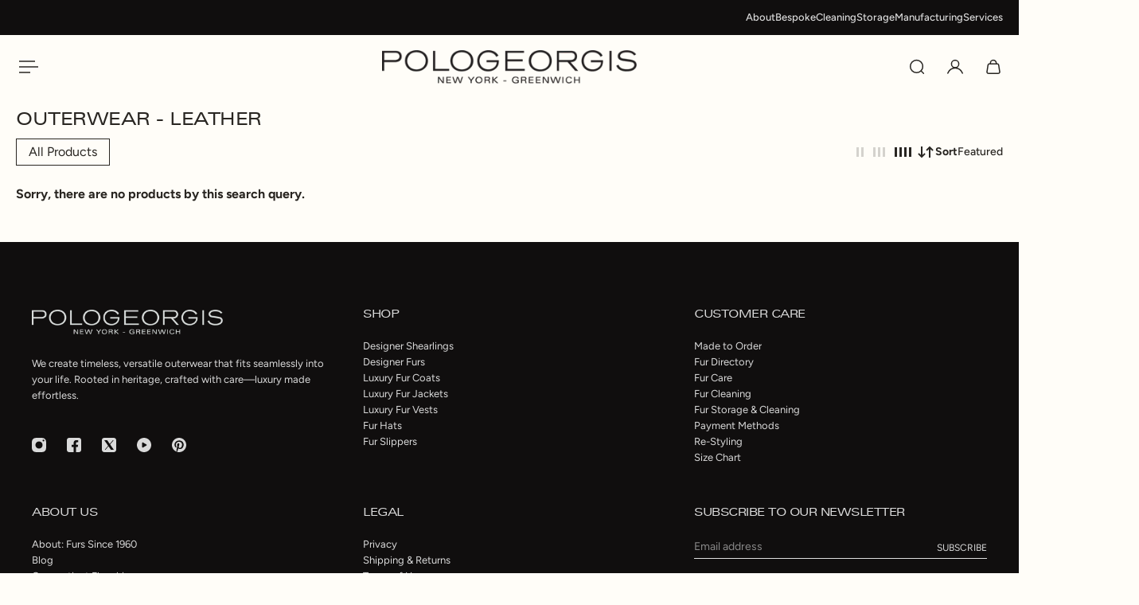

--- FILE ---
content_type: text/html; charset=utf-8
request_url: https://pologeorgis.com/collections/outerwear-leather
body_size: 41480
content:
<!doctype html>
<html lang='en'>
  <head>

    
  <script>(function(w,d,s,l,i){w[l]=w[l]||[];w[l].push({'gtm.start':
new Date().getTime(),event:'gtm.js'});var f=d.getElementsByTagName(s)[0],
j=d.createElement(s),dl=l!='dataLayer'?'&l='+l:'';j.async=true;j.src=
'https://www.googletagmanager.com/gtm.js?id='+i+dl;f.parentNode.insertBefore(j,f);
})(window,document,'script','dataLayer','GTM-5ZJBTX4L');</script> 

  <!-- Meta Pixel Code -->
<script>
!function(f,b,e,v,n,t,s)
{if(f.fbq)return;n=f.fbq=function(){n.callMethod?
n.callMethod.apply(n,arguments):n.queue.push(arguments)};
if(!f._fbq)f._fbq=n;n.push=n;n.loaded=!0;n.version='2.0';
n.queue=[];t=b.createElement(e);t.async=!0;
t.src=v;s=b.getElementsByTagName(e)[0];
s.parentNode.insertBefore(t,s)}(window, document,'script',
'https://connect.facebook.net/en_US/fbevents.js');
fbq('init', '896965565371422');
fbq('track', 'PageView');
</script>
  <!-- Meta Pixel Code -->
<script>
!function(f,b,e,v,n,t,s)
{if(f.fbq)return;n=f.fbq=function(){n.callMethod?
n.callMethod.apply(n,arguments):n.queue.push(arguments)};
if(!f._fbq)f._fbq=n;n.push=n;n.loaded=!0;n.version='2.0';
n.queue=[];t=b.createElement(e);t.async=!0;
t.src=v;s=b.getElementsByTagName(e)[0];
s.parentNode.insertBefore(t,s)}(window, document,'script',
'https://connect.facebook.net/en_US/fbevents.js');
fbq('init', '223597454703475');
fbq('track', 'PageView');
</script>
<noscript><img height="1" width="1" style="display:none"
src="https://www.facebook.com/tr?id=223597454703475&ev=PageView&noscript=1"
/></noscript>
<!-- End Meta Pixel Code -->
<noscript><img height="1" width="1" style="display:none"
src="https://www.facebook.com/tr?id=896965565371422&ev=PageView&noscript=1"
/></noscript>
<!-- End Meta Pixel Code -->


    <meta charset='utf-8'>
    <meta http-equiv='X-UA-Compatible' content='IE=edge'>
    <meta name='viewport' content='width=device-width,initial-scale=1'>
    <meta name='theme-color' content='primary'><meta name='description' content='Shop Luxury Leather Outerwear &amp; Designer Women&#39;s Leather Outerwear from Pologeorgis, New York City based Fur Designers since 1960, Made in USA.'><link rel='icon' type='image/png' href='//pologeorgis.com/cdn/shop/files/Favicon-2.jpg?crop=center&height=32&v=1757023981&width=32'><meta property='og:site_name' content='POLOGEORGIS'>
<meta property='og:url' content='https://pologeorgis.com/collections/outerwear-leather'>
<meta property='og:title' content='Leather Outerwear | Women&#39;s Leather Outerwear | POLOGEORGIS - NYC'>
<meta property='og:type' content='product.group'>
<meta property='og:description' content='Shop Luxury Leather Outerwear &amp; Designer Women&#39;s Leather Outerwear from Pologeorgis, New York City based Fur Designers since 1960, Made in USA.'><meta
    property='og:image'
    content='http://pologeorgis.com/cdn/shop/collections/A2A5302.jpg?crop=center&height=1067&v=1664300509&width=1600'
  >
  <meta
    property='og:image:secure_url'
    content='https://pologeorgis.com/cdn/shop/collections/A2A5302.jpg?crop=center&height=1067&v=1664300509&width=1600'
  >
  <meta property='og:image:width' content='1600'>
  <meta property='og:image:height' content='1067'><meta name='twitter:site' content='@https://x.com/pologeorgis?lang=en'><meta name='twitter:card' content='summary_large_image'>
<meta name='twitter:title' content='Leather Outerwear | Women&#39;s Leather Outerwear | POLOGEORGIS - NYC'>
<meta name='twitter:description' content='Shop Luxury Leather Outerwear &amp; Designer Women&#39;s Leather Outerwear from Pologeorgis, New York City based Fur Designers since 1960, Made in USA.'>

    <link rel='canonical' href='https://pologeorgis.com/collections/outerwear-leather'>
    <link rel='preconnect' href='https://cdn.shopify.com' crossorigin>
    <link rel='preconnect' href='https://fonts.shopifycdn.com' crossorigin>

    <title>
      Leather Outerwear | Women&#39;s Leather Outerwear | POLOGEORGIS - NYC
</title>

    <style data-shopify>:root{/* product card */--gsc-product-card-title-font-family:Figtree, sans-serif;--gsc-product-card-title-font-style:normal;--gsc-product-card-title-font-weight:300;--gsc-product-card-title-transform:uppercase;--gsc-product-card-title-letter-spacing:0.6px;--gsc-product-card-title-font-size:calc(1.4rem * 1.0);--gsc-product-card-title-line-height:calc(22 / 14);--gsc-product-card-price-font-family:Figtree, sans-serif;--gsc-product-card-price-font-size:var(--gsc-product-card-price-font-size-xs);--gsc-product-card-price-line-height:var(--gsc-product-card-price-line-height-xs);--gsc-product-card-price-font-weight:600;--gsc-product-sale-badge-background:rgba(41, 38, 34, 1.0); --gsc-product-sale-badge-color:rgba(255, 255, 255, 1.0);--gsc-product-sold-out-badge-background:rgb(255, 253, 245);--gsc-product-sold-out-badge-color:20, 20, 22;--gsc-product-custom-badge-1-background:rgba(41, 38, 34, 1.0);--gsc-product-custom-badge-1-color:rgba(255, 255, 255, 1.0);--gsc-product-custom-badge-2-background:rgba(63, 63, 63, 1.0);--gsc-product-custom-badge-2-color:rgba(255, 255, 255, 1.0);--gsc-product-custom-badge-3-background:rgba(163, 103, 84, 1.0);--gsc-product-custom-badge-3-color:rgba(255, 255, 255, 1.0);--gsc-rating-stars-color:#f49a13;/* product and product card badges */--gsc-product-highlight-price-color:rgba(41, 38, 34, 1.0);--gsc-product-sale-amount-badge-background:rgba(250, 246, 236, 1.0);--gsc-product-sale-amount-badge-color:rgba(41, 38, 34, 1.0);/* cart icon in header */--gsc-header-cart-icon-background-color:#d1ad5e;--gsc-header-cart-icon-text-color:#3b3933;/* shipping bar */--gsc-free-shipping-bar-message-color:#141416;--gsc-free-shipping-bar-size:6px;--gsc-free-shipping-bar-bg-high:209, 173, 94;--gsc-free-shipping-bar-color:#232d2b;/* headings */--gsc-headings-font-family:Figtree, sans-serif;--gsc-headings-font-style:normal;--gsc-headings-font-weight:400;--gsc-headings-text-transform:uppercase;--gsc-headings-letter-spacing:-0.5px;--gsc-headings-word-spacing:0rem;--gsc-headings-font-scale:0.85;/* body text */--gsc-body-font-family:Figtree, sans-serif;--gsc-body-font-style:normal;--gsc-body-font-weight:400;--gsc-body-font-scale:1.0;--gsc-body-font-opacity:70%;--gsc-body-font-letter-spacing:0px;/* button */--gsc-button-font-family:Figtree, sans-serif;--gsc-button-font-style:normal;--gsc-button-font-weight:400;--gsc-button-letter-spacing:0px;--gsc-button-font-size:calc(1.4rem * 1.2);--gsc-button-line-height:calc(22 / 14);--gsc-button-text-transform:capitalize;/* menu */--gsc-menu-font-family:Figtree, sans-serif;--gsc-menu-font-style:normal;--gsc-menu-font-weight:400;--gsc-menu-font-letter-spacing:0px;--gsc-menu-font-size:calc(var(--gsc-fz-11) * 0.95);--gsc-drawer-menu-font-size:calc(var(--gsc-fz-11) * 1.5);--gsc-drawer-menu-font-letter-spacing:0px;--gsc-menu-line-height:calc(24 / 16);--gsc-menu-text-transform:uppercase;/* header icons */--gsc-header-icons-font-family:Figtree, sans-serif;--gsc-header-icons-font-style:normal;--gsc-header-icons-font-weight:400;--gsc-header-icons-font-letter-spacing:0px;--gsc-header-icons-font-size:calc(var(--gsc-fz-11) * 1.0);--gsc-header-icons-line-height:calc(var(--gsc-header-icons-font-size) * 1.5);--gsc-header-icons-gap:calc(10px * 1.0);--gsc-header-icons-text-transform:normal;/* icons */--gsc-blockquote-icon:url(//pologeorgis.com/cdn/shop/t/66/assets/blockquote-icon_small.png?v=135287403125014426651754055228);/* container */--gsc-page-width:2660px;--gsc-aside-padding-size:40px;--gsc-modals-and-header-paddings:min(20px, 40px);/* drawers and modals */--gsc-drawer-transition-duration:0.5s;--gsc-drawer-transition-timing:cubic-bezier(0.24, 0.25, 0, 1);--gsc-drawer-modal-shadow:none;--gsc-default-card-image-ratio:var(--gsc-portrait-image-ratio);--gsc-default-card-image-ratio-numeric:var(--gsc-portrait-image-ratio-numeric);--gsc-default-shape-fill-mode:cover;}body{--gsc-overlay-color:20 20 22 / 1.0;--gsc-overlay-opacity:80%;--gsc-overlay-blur:0.0px;}.color-default{--gsc-text-color:41, 38, 34;--gsc-background-color:255, 253, 248;--gsc-foreground-color:255, 255, 255;--gsc-border-color:250, 246, 236;--gsc-button-background-color:41, 38, 34;--gsc-button-text-color:255, 255, 255;--gsc-outline-button-background-color:41, 38, 34;--gsc-outline-button-text-color:41, 38, 34;--gsc-image-opacity-color:41, 38, 34;--gsc-text-color-100:#292622;--gsc-background-color-100:#fffdf8;--gsc-foreground-color-100:#ffffff;--gsc-border-color-100:#faf6ec;--gsc-button-background-color-100:#292622;--gsc-button-text-color-100:#ffffff;--gsc-outline-button-background-color-100:#292622;--gsc-outline-button-text-color-100:#292622;}body,.color-primary{--gsc-text-color:41, 38, 34;--gsc-background-color:255, 253, 248;--gsc-foreground-color:255, 255, 255;--gsc-border-color:250, 246, 236;--gsc-button-background-color:41, 38, 34;--gsc-button-text-color:255, 255, 255;--gsc-outline-button-background-color:41, 38, 34;--gsc-outline-button-text-color:41, 38, 34;--gsc-image-opacity-color:41, 38, 34;--gsc-text-color-100:#292622;--gsc-background-color-100:#fffdf8;--gsc-foreground-color-100:#ffffff;--gsc-border-color-100:#faf6ec;--gsc-button-background-color-100:#292622;--gsc-button-text-color-100:#ffffff;--gsc-outline-button-background-color-100:#292622;--gsc-outline-button-text-color-100:#292622;}.color-secondary{--gsc-text-color:219, 219, 219;--gsc-background-color:16, 14, 14;--gsc-foreground-color:219, 219, 219;--gsc-border-color:63, 63, 63;--gsc-button-background-color:255, 255, 255;--gsc-button-text-color:41, 38, 34;--gsc-outline-button-background-color:255, 255, 255;--gsc-outline-button-text-color:255, 255, 255;--gsc-image-opacity-color:0, 0, 0;--gsc-text-color-100:#dbdbdb;--gsc-background-color-100:#100e0e;--gsc-foreground-color-100:#dbdbdb;--gsc-border-color-100:#3f3f3f;--gsc-button-background-color-100:#ffffff;--gsc-button-text-color-100:#292622;--gsc-outline-button-background-color-100:#ffffff;--gsc-outline-button-text-color-100:#ffffff;}.color-custom-1{--gsc-text-color:41, 38, 34;--gsc-background-color:255, 255, 255;--gsc-foreground-color:250, 246, 236;--gsc-border-color:217, 217, 217;--gsc-button-background-color:41, 38, 34;--gsc-button-text-color:255, 255, 255;--gsc-outline-button-background-color:41, 38, 34;--gsc-outline-button-text-color:41, 38, 34;--gsc-image-opacity-color:0, 0, 0;--gsc-text-color-100:#292622;--gsc-background-color-100:#ffffff;--gsc-foreground-color-100:#faf6ec;--gsc-border-color-100:#d9d9d9;--gsc-button-background-color-100:#292622;--gsc-button-text-color-100:#ffffff;--gsc-outline-button-background-color-100:#292622;--gsc-outline-button-text-color-100:#292622;}.color-custom-2{--gsc-text-color:255, 255, 255;--gsc-background-color:0, 0, 0;--gsc-foreground-color:41, 38, 34;--gsc-border-color:63, 63, 63;--gsc-button-background-color:255, 255, 255;--gsc-button-text-color:41, 38, 34;--gsc-outline-button-background-color:255, 255, 255;--gsc-outline-button-text-color:255, 255, 255;--gsc-image-opacity-color:63, 63, 63;--gsc-text-color-100:#ffffff;--gsc-background-color-100:#000000;--gsc-foreground-color-100:#292622;--gsc-border-color-100:#3f3f3f;--gsc-button-background-color-100:#ffffff;--gsc-button-text-color-100:#292622;--gsc-outline-button-background-color-100:#ffffff;--gsc-outline-button-text-color-100:#ffffff;}.color-custom-3{--gsc-text-color:41, 38, 34;--gsc-background-color:243, 242, 242;--gsc-foreground-color:243, 242, 242;--gsc-border-color:226, 226, 226;--gsc-button-background-color:16, 14, 14;--gsc-button-text-color:255, 255, 255;--gsc-outline-button-background-color:16, 14, 14;--gsc-outline-button-text-color:41, 38, 34;--gsc-image-opacity-color:41, 38, 34;--gsc-text-color-100:#292622;--gsc-background-color-100:#f3f2f2;--gsc-foreground-color-100:#f3f2f2;--gsc-border-color-100:#e2e2e2;--gsc-button-background-color-100:#100e0e;--gsc-button-text-color-100:#ffffff;--gsc-outline-button-background-color-100:#100e0e;--gsc-outline-button-text-color-100:#292622;}.color-white{--gsc-text-color:255, 255, 255;--gsc-background-color:16, 14, 14;--gsc-foreground-color:16, 14, 14;--gsc-border-color:91, 90, 87;--gsc-button-background-color:255, 255, 255;--gsc-button-text-color:16, 14, 14;--gsc-outline-button-background-color:255, 255, 255;--gsc-outline-button-text-color:255, 255, 255;--gsc-image-opacity-color:35, 31, 32;--gsc-text-color-100:#ffffff;--gsc-background-color-100:#100e0e;--gsc-foreground-color-100:#100e0e;--gsc-border-color-100:#5b5a57;--gsc-button-background-color-100:#ffffff;--gsc-button-text-color-100:#100e0e;--gsc-outline-button-background-color-100:#ffffff;--gsc-outline-button-text-color-100:#ffffff;}.color-black{--gsc-text-color:53, 62, 55;--gsc-background-color:248, 254, 186;--gsc-foreground-color:240, 245, 188;--gsc-border-color:232, 238, 175;--gsc-button-background-color:125, 138, 128;--gsc-button-text-color:248, 254, 186;--gsc-outline-button-background-color:125, 138, 128;--gsc-outline-button-text-color:125, 138, 128;--gsc-image-opacity-color:248, 254, 186;--gsc-text-color-100:#353e37;--gsc-background-color-100:#f8feba;--gsc-foreground-color-100:#f0f5bc;--gsc-border-color-100:#e8eeaf;--gsc-button-background-color-100:#7d8a80;--gsc-button-text-color-100:#f8feba;--gsc-outline-button-background-color-100:#7d8a80;--gsc-outline-button-text-color-100:#7d8a80;}.color-custom-5{--gsc-text-color:255, 243, 217;--gsc-background-color:153, 166, 156;--gsc-foreground-color:146, 158, 149;--gsc-border-color:141, 155, 144;--gsc-button-background-color:243, 252, 129;--gsc-button-text-color:136, 148, 139;--gsc-outline-button-background-color:243, 252, 129;--gsc-outline-button-text-color:243, 252, 129;--gsc-image-opacity-color:0, 0, 0;--gsc-text-color-100:#fff3d9;--gsc-background-color-100:#99a69c;--gsc-foreground-color-100:#929e95;--gsc-border-color-100:#8d9b90;--gsc-button-background-color-100:#f3fc81;--gsc-button-text-color-100:#88948b;--gsc-outline-button-background-color-100:#f3fc81;--gsc-outline-button-text-color-100:#f3fc81;}</style> 
    <link href="//pologeorgis.com/cdn/shop/t/66/assets/bundle.js?v=72667825218039515121765866820" as="script" rel="preload">
    <link href="//pologeorgis.com/cdn/shop/t/66/assets/bundle.css?v=182681682767301182111767815747" rel="stylesheet" type="text/css" media="all" />
     <link href="//pologeorgis.com/cdn/shop/t/66/assets/color-swatch.css?v=111603181540343972631754055228" rel="stylesheet" type="text/css" media="all" />
    <link href="//pologeorgis.com/cdn/shop/t/66/assets/main.css?v=7808617496975989921765363392" rel="stylesheet" type="text/css" media="all" />
    <link href="//pologeorgis.com/cdn/shop/t/66/assets/custom.css?v=168367604992232599781754369934" rel="stylesheet" type="text/css" media="all" />

    <link rel='preload' as='font' href='//pologeorgis.com/cdn/fonts/figtree/figtree_n4.3c0838aba1701047e60be6a99a1b0a40ce9b8419.woff2' type='font/woff2' crossorigin><style data-shopify>
    @font-face {
  font-family: Figtree;
  font-weight: 400;
  font-style: normal;
  font-display: swap;
  src: url("//pologeorgis.com/cdn/fonts/figtree/figtree_n4.3c0838aba1701047e60be6a99a1b0a40ce9b8419.woff2") format("woff2"),
       url("//pologeorgis.com/cdn/fonts/figtree/figtree_n4.c0575d1db21fc3821f17fd6617d3dee552312137.woff") format("woff");
}


    @font-face {
  font-family: Figtree;
  font-weight: 300;
  font-style: normal;
  font-display: swap;
  src: url("//pologeorgis.com/cdn/fonts/figtree/figtree_n3.e4cc0323f8b9feb279bf6ced9d868d88ce80289f.woff2") format("woff2"),
       url("//pologeorgis.com/cdn/fonts/figtree/figtree_n3.db79ac3fb83d054d99bd79fccf8e8782b5cf449e.woff") format("woff");
}

    @font-face {
  font-family: Figtree;
  font-weight: 400;
  font-style: normal;
  font-display: swap;
  src: url("//pologeorgis.com/cdn/fonts/figtree/figtree_n4.3c0838aba1701047e60be6a99a1b0a40ce9b8419.woff2") format("woff2"),
       url("//pologeorgis.com/cdn/fonts/figtree/figtree_n4.c0575d1db21fc3821f17fd6617d3dee552312137.woff") format("woff");
}

    @font-face {
  font-family: Figtree;
  font-weight: 500;
  font-style: normal;
  font-display: swap;
  src: url("//pologeorgis.com/cdn/fonts/figtree/figtree_n5.3b6b7df38aa5986536945796e1f947445832047c.woff2") format("woff2"),
       url("//pologeorgis.com/cdn/fonts/figtree/figtree_n5.f26bf6dcae278b0ed902605f6605fa3338e81dab.woff") format("woff");
}

    @font-face {
  font-family: Figtree;
  font-weight: 600;
  font-style: normal;
  font-display: swap;
  src: url("//pologeorgis.com/cdn/fonts/figtree/figtree_n6.9d1ea52bb49a0a86cfd1b0383d00f83d3fcc14de.woff2") format("woff2"),
       url("//pologeorgis.com/cdn/fonts/figtree/figtree_n6.f0fcdea525a0e47b2ae4ab645832a8e8a96d31d3.woff") format("woff");
}

    @font-face {
  font-family: Figtree;
  font-weight: 700;
  font-style: normal;
  font-display: swap;
  src: url("//pologeorgis.com/cdn/fonts/figtree/figtree_n7.2fd9bfe01586148e644724096c9d75e8c7a90e55.woff2") format("woff2"),
       url("//pologeorgis.com/cdn/fonts/figtree/figtree_n7.ea05de92d862f9594794ab281c4c3a67501ef5fc.woff") format("woff");
}


    @font-face {
  font-family: Figtree;
  font-weight: 300;
  font-style: italic;
  font-display: swap;
  src: url("//pologeorgis.com/cdn/fonts/figtree/figtree_i3.914abbe7a583759f0a18bf02652c9ee1f4bb1c6d.woff2") format("woff2"),
       url("//pologeorgis.com/cdn/fonts/figtree/figtree_i3.3d7354f07ddb3c61082efcb69896c65d6c00d9fa.woff") format("woff");
}

    @font-face {
  font-family: Figtree;
  font-weight: 400;
  font-style: italic;
  font-display: swap;
  src: url("//pologeorgis.com/cdn/fonts/figtree/figtree_i4.89f7a4275c064845c304a4cf8a4a586060656db2.woff2") format("woff2"),
       url("//pologeorgis.com/cdn/fonts/figtree/figtree_i4.6f955aaaafc55a22ffc1f32ecf3756859a5ad3e2.woff") format("woff");
}

    @font-face {
  font-family: Figtree;
  font-weight: 500;
  font-style: italic;
  font-display: swap;
  src: url("//pologeorgis.com/cdn/fonts/figtree/figtree_i5.969396f679a62854cf82dbf67acc5721e41351f0.woff2") format("woff2"),
       url("//pologeorgis.com/cdn/fonts/figtree/figtree_i5.93bc1cad6c73ca9815f9777c49176dfc9d2890dd.woff") format("woff");
}

    @font-face {
  font-family: Figtree;
  font-weight: 600;
  font-style: italic;
  font-display: swap;
  src: url("//pologeorgis.com/cdn/fonts/figtree/figtree_i6.702baae75738b446cfbed6ac0d60cab7b21e61ba.woff2") format("woff2"),
       url("//pologeorgis.com/cdn/fonts/figtree/figtree_i6.6b8dc40d16c9905d29525156e284509f871ce8f9.woff") format("woff");
}

    @font-face {
  font-family: Figtree;
  font-weight: 700;
  font-style: italic;
  font-display: swap;
  src: url("//pologeorgis.com/cdn/fonts/figtree/figtree_i7.06add7096a6f2ab742e09ec7e498115904eda1fe.woff2") format("woff2"),
       url("//pologeorgis.com/cdn/fonts/figtree/figtree_i7.ee584b5fcaccdbb5518c0228158941f8df81b101.woff") format("woff");
}

  </style>















    <meta name="google-site-verification" content="W8Z5CnCZ66mU4eZXsgYjcaF8MGcYBYy5XDUuxe1QCIc" />
  
    <script>window.performance && window.performance.mark && window.performance.mark('shopify.content_for_header.start');</script><meta name="google-site-verification" content="sKRt5okJrJ2lgoEAZtaEZZ05UEgkb-jLBeNTRAPjblM">
<meta name="facebook-domain-verification" content="r2jh8asd7ylyhhihfop39054tzscdc">
<meta name="facebook-domain-verification" content="kie3fyddg46dzmqurvlazxt71b55cy">
<meta id="shopify-digital-wallet" name="shopify-digital-wallet" content="/8839704/digital_wallets/dialog">
<meta name="shopify-checkout-api-token" content="f4d63a011516ae069027519e7b944912">
<link rel="alternate" type="application/atom+xml" title="Feed" href="/collections/outerwear-leather.atom" />
<link rel="alternate" type="application/json+oembed" href="https://pologeorgis.com/collections/outerwear-leather.oembed">
<script async="async" src="/checkouts/internal/preloads.js?locale=en-US"></script>
<link rel="preconnect" href="https://shop.app" crossorigin="anonymous">
<script async="async" src="https://shop.app/checkouts/internal/preloads.js?locale=en-US&shop_id=8839704" crossorigin="anonymous"></script>
<script id="apple-pay-shop-capabilities" type="application/json">{"shopId":8839704,"countryCode":"US","currencyCode":"USD","merchantCapabilities":["supports3DS"],"merchantId":"gid:\/\/shopify\/Shop\/8839704","merchantName":"POLOGEORGIS","requiredBillingContactFields":["postalAddress","email","phone"],"requiredShippingContactFields":["postalAddress","email","phone"],"shippingType":"shipping","supportedNetworks":["visa","masterCard","amex","discover","elo","jcb"],"total":{"type":"pending","label":"POLOGEORGIS","amount":"1.00"},"shopifyPaymentsEnabled":true,"supportsSubscriptions":true}</script>
<script id="shopify-features" type="application/json">{"accessToken":"f4d63a011516ae069027519e7b944912","betas":["rich-media-storefront-analytics"],"domain":"pologeorgis.com","predictiveSearch":true,"shopId":8839704,"locale":"en"}</script>
<script>var Shopify = Shopify || {};
Shopify.shop = "pologeorgis.myshopify.com";
Shopify.locale = "en";
Shopify.currency = {"active":"USD","rate":"1.0"};
Shopify.country = "US";
Shopify.theme = {"name":"Aurora v1 - Joan Copy","id":152944214275,"schema_name":"Aurora","schema_version":"4.0.0","theme_store_id":1770,"role":"main"};
Shopify.theme.handle = "null";
Shopify.theme.style = {"id":null,"handle":null};
Shopify.cdnHost = "pologeorgis.com/cdn";
Shopify.routes = Shopify.routes || {};
Shopify.routes.root = "/";</script>
<script type="module">!function(o){(o.Shopify=o.Shopify||{}).modules=!0}(window);</script>
<script>!function(o){function n(){var o=[];function n(){o.push(Array.prototype.slice.apply(arguments))}return n.q=o,n}var t=o.Shopify=o.Shopify||{};t.loadFeatures=n(),t.autoloadFeatures=n()}(window);</script>
<script>
  window.ShopifyPay = window.ShopifyPay || {};
  window.ShopifyPay.apiHost = "shop.app\/pay";
  window.ShopifyPay.redirectState = null;
</script>
<script id="shop-js-analytics" type="application/json">{"pageType":"collection"}</script>
<script defer="defer" async type="module" src="//pologeorgis.com/cdn/shopifycloud/shop-js/modules/v2/client.init-shop-cart-sync_C5BV16lS.en.esm.js"></script>
<script defer="defer" async type="module" src="//pologeorgis.com/cdn/shopifycloud/shop-js/modules/v2/chunk.common_CygWptCX.esm.js"></script>
<script type="module">
  await import("//pologeorgis.com/cdn/shopifycloud/shop-js/modules/v2/client.init-shop-cart-sync_C5BV16lS.en.esm.js");
await import("//pologeorgis.com/cdn/shopifycloud/shop-js/modules/v2/chunk.common_CygWptCX.esm.js");

  window.Shopify.SignInWithShop?.initShopCartSync?.({"fedCMEnabled":true,"windoidEnabled":true});

</script>
<script>
  window.Shopify = window.Shopify || {};
  if (!window.Shopify.featureAssets) window.Shopify.featureAssets = {};
  window.Shopify.featureAssets['shop-js'] = {"shop-cart-sync":["modules/v2/client.shop-cart-sync_ZFArdW7E.en.esm.js","modules/v2/chunk.common_CygWptCX.esm.js"],"init-fed-cm":["modules/v2/client.init-fed-cm_CmiC4vf6.en.esm.js","modules/v2/chunk.common_CygWptCX.esm.js"],"shop-button":["modules/v2/client.shop-button_tlx5R9nI.en.esm.js","modules/v2/chunk.common_CygWptCX.esm.js"],"shop-cash-offers":["modules/v2/client.shop-cash-offers_DOA2yAJr.en.esm.js","modules/v2/chunk.common_CygWptCX.esm.js","modules/v2/chunk.modal_D71HUcav.esm.js"],"init-windoid":["modules/v2/client.init-windoid_sURxWdc1.en.esm.js","modules/v2/chunk.common_CygWptCX.esm.js"],"shop-toast-manager":["modules/v2/client.shop-toast-manager_ClPi3nE9.en.esm.js","modules/v2/chunk.common_CygWptCX.esm.js"],"init-shop-email-lookup-coordinator":["modules/v2/client.init-shop-email-lookup-coordinator_B8hsDcYM.en.esm.js","modules/v2/chunk.common_CygWptCX.esm.js"],"init-shop-cart-sync":["modules/v2/client.init-shop-cart-sync_C5BV16lS.en.esm.js","modules/v2/chunk.common_CygWptCX.esm.js"],"avatar":["modules/v2/client.avatar_BTnouDA3.en.esm.js"],"pay-button":["modules/v2/client.pay-button_FdsNuTd3.en.esm.js","modules/v2/chunk.common_CygWptCX.esm.js"],"init-customer-accounts":["modules/v2/client.init-customer-accounts_DxDtT_ad.en.esm.js","modules/v2/client.shop-login-button_C5VAVYt1.en.esm.js","modules/v2/chunk.common_CygWptCX.esm.js","modules/v2/chunk.modal_D71HUcav.esm.js"],"init-shop-for-new-customer-accounts":["modules/v2/client.init-shop-for-new-customer-accounts_ChsxoAhi.en.esm.js","modules/v2/client.shop-login-button_C5VAVYt1.en.esm.js","modules/v2/chunk.common_CygWptCX.esm.js","modules/v2/chunk.modal_D71HUcav.esm.js"],"shop-login-button":["modules/v2/client.shop-login-button_C5VAVYt1.en.esm.js","modules/v2/chunk.common_CygWptCX.esm.js","modules/v2/chunk.modal_D71HUcav.esm.js"],"init-customer-accounts-sign-up":["modules/v2/client.init-customer-accounts-sign-up_CPSyQ0Tj.en.esm.js","modules/v2/client.shop-login-button_C5VAVYt1.en.esm.js","modules/v2/chunk.common_CygWptCX.esm.js","modules/v2/chunk.modal_D71HUcav.esm.js"],"shop-follow-button":["modules/v2/client.shop-follow-button_Cva4Ekp9.en.esm.js","modules/v2/chunk.common_CygWptCX.esm.js","modules/v2/chunk.modal_D71HUcav.esm.js"],"checkout-modal":["modules/v2/client.checkout-modal_BPM8l0SH.en.esm.js","modules/v2/chunk.common_CygWptCX.esm.js","modules/v2/chunk.modal_D71HUcav.esm.js"],"lead-capture":["modules/v2/client.lead-capture_Bi8yE_yS.en.esm.js","modules/v2/chunk.common_CygWptCX.esm.js","modules/v2/chunk.modal_D71HUcav.esm.js"],"shop-login":["modules/v2/client.shop-login_D6lNrXab.en.esm.js","modules/v2/chunk.common_CygWptCX.esm.js","modules/v2/chunk.modal_D71HUcav.esm.js"],"payment-terms":["modules/v2/client.payment-terms_CZxnsJam.en.esm.js","modules/v2/chunk.common_CygWptCX.esm.js","modules/v2/chunk.modal_D71HUcav.esm.js"]};
</script>
<script>(function() {
  var isLoaded = false;
  function asyncLoad() {
    if (isLoaded) return;
    isLoaded = true;
    var urls = ["https:\/\/cdn.reamaze.com\/assets\/reamaze-loader.js?shop=pologeorgis.myshopify.com","https:\/\/cdn.nfcube.com\/instafeed-119ed8eb796d266773ac7ac4dfe41b10.js?shop=pologeorgis.myshopify.com"];
    for (var i = 0; i < urls.length; i++) {
      var s = document.createElement('script');
      s.type = 'text/javascript';
      s.async = true;
      s.src = urls[i];
      var x = document.getElementsByTagName('script')[0];
      x.parentNode.insertBefore(s, x);
    }
  };
  if(window.attachEvent) {
    window.attachEvent('onload', asyncLoad);
  } else {
    window.addEventListener('load', asyncLoad, false);
  }
})();</script>
<script id="__st">var __st={"a":8839704,"offset":-18000,"reqid":"da102fa4-e9db-43c2-bdac-33100ae7b8d7-1768827826","pageurl":"pologeorgis.com\/collections\/outerwear-leather","u":"de6c4a966867","p":"collection","rtyp":"collection","rid":396319097091};</script>
<script>window.ShopifyPaypalV4VisibilityTracking = true;</script>
<script id="captcha-bootstrap">!function(){'use strict';const t='contact',e='account',n='new_comment',o=[[t,t],['blogs',n],['comments',n],[t,'customer']],c=[[e,'customer_login'],[e,'guest_login'],[e,'recover_customer_password'],[e,'create_customer']],r=t=>t.map((([t,e])=>`form[action*='/${t}']:not([data-nocaptcha='true']) input[name='form_type'][value='${e}']`)).join(','),a=t=>()=>t?[...document.querySelectorAll(t)].map((t=>t.form)):[];function s(){const t=[...o],e=r(t);return a(e)}const i='password',u='form_key',d=['recaptcha-v3-token','g-recaptcha-response','h-captcha-response',i],f=()=>{try{return window.sessionStorage}catch{return}},m='__shopify_v',_=t=>t.elements[u];function p(t,e,n=!1){try{const o=window.sessionStorage,c=JSON.parse(o.getItem(e)),{data:r}=function(t){const{data:e,action:n}=t;return t[m]||n?{data:e,action:n}:{data:t,action:n}}(c);for(const[e,n]of Object.entries(r))t.elements[e]&&(t.elements[e].value=n);n&&o.removeItem(e)}catch(o){console.error('form repopulation failed',{error:o})}}const l='form_type',E='cptcha';function T(t){t.dataset[E]=!0}const w=window,h=w.document,L='Shopify',v='ce_forms',y='captcha';let A=!1;((t,e)=>{const n=(g='f06e6c50-85a8-45c8-87d0-21a2b65856fe',I='https://cdn.shopify.com/shopifycloud/storefront-forms-hcaptcha/ce_storefront_forms_captcha_hcaptcha.v1.5.2.iife.js',D={infoText:'Protected by hCaptcha',privacyText:'Privacy',termsText:'Terms'},(t,e,n)=>{const o=w[L][v],c=o.bindForm;if(c)return c(t,g,e,D).then(n);var r;o.q.push([[t,g,e,D],n]),r=I,A||(h.body.append(Object.assign(h.createElement('script'),{id:'captcha-provider',async:!0,src:r})),A=!0)});var g,I,D;w[L]=w[L]||{},w[L][v]=w[L][v]||{},w[L][v].q=[],w[L][y]=w[L][y]||{},w[L][y].protect=function(t,e){n(t,void 0,e),T(t)},Object.freeze(w[L][y]),function(t,e,n,w,h,L){const[v,y,A,g]=function(t,e,n){const i=e?o:[],u=t?c:[],d=[...i,...u],f=r(d),m=r(i),_=r(d.filter((([t,e])=>n.includes(e))));return[a(f),a(m),a(_),s()]}(w,h,L),I=t=>{const e=t.target;return e instanceof HTMLFormElement?e:e&&e.form},D=t=>v().includes(t);t.addEventListener('submit',(t=>{const e=I(t);if(!e)return;const n=D(e)&&!e.dataset.hcaptchaBound&&!e.dataset.recaptchaBound,o=_(e),c=g().includes(e)&&(!o||!o.value);(n||c)&&t.preventDefault(),c&&!n&&(function(t){try{if(!f())return;!function(t){const e=f();if(!e)return;const n=_(t);if(!n)return;const o=n.value;o&&e.removeItem(o)}(t);const e=Array.from(Array(32),(()=>Math.random().toString(36)[2])).join('');!function(t,e){_(t)||t.append(Object.assign(document.createElement('input'),{type:'hidden',name:u})),t.elements[u].value=e}(t,e),function(t,e){const n=f();if(!n)return;const o=[...t.querySelectorAll(`input[type='${i}']`)].map((({name:t})=>t)),c=[...d,...o],r={};for(const[a,s]of new FormData(t).entries())c.includes(a)||(r[a]=s);n.setItem(e,JSON.stringify({[m]:1,action:t.action,data:r}))}(t,e)}catch(e){console.error('failed to persist form',e)}}(e),e.submit())}));const S=(t,e)=>{t&&!t.dataset[E]&&(n(t,e.some((e=>e===t))),T(t))};for(const o of['focusin','change'])t.addEventListener(o,(t=>{const e=I(t);D(e)&&S(e,y())}));const B=e.get('form_key'),M=e.get(l),P=B&&M;t.addEventListener('DOMContentLoaded',(()=>{const t=y();if(P)for(const e of t)e.elements[l].value===M&&p(e,B);[...new Set([...A(),...v().filter((t=>'true'===t.dataset.shopifyCaptcha))])].forEach((e=>S(e,t)))}))}(h,new URLSearchParams(w.location.search),n,t,e,['guest_login'])})(!0,!0)}();</script>
<script integrity="sha256-4kQ18oKyAcykRKYeNunJcIwy7WH5gtpwJnB7kiuLZ1E=" data-source-attribution="shopify.loadfeatures" defer="defer" src="//pologeorgis.com/cdn/shopifycloud/storefront/assets/storefront/load_feature-a0a9edcb.js" crossorigin="anonymous"></script>
<script crossorigin="anonymous" defer="defer" src="//pologeorgis.com/cdn/shopifycloud/storefront/assets/shopify_pay/storefront-65b4c6d7.js?v=20250812"></script>
<script data-source-attribution="shopify.dynamic_checkout.dynamic.init">var Shopify=Shopify||{};Shopify.PaymentButton=Shopify.PaymentButton||{isStorefrontPortableWallets:!0,init:function(){window.Shopify.PaymentButton.init=function(){};var t=document.createElement("script");t.src="https://pologeorgis.com/cdn/shopifycloud/portable-wallets/latest/portable-wallets.en.js",t.type="module",document.head.appendChild(t)}};
</script>
<script data-source-attribution="shopify.dynamic_checkout.buyer_consent">
  function portableWalletsHideBuyerConsent(e){var t=document.getElementById("shopify-buyer-consent"),n=document.getElementById("shopify-subscription-policy-button");t&&n&&(t.classList.add("hidden"),t.setAttribute("aria-hidden","true"),n.removeEventListener("click",e))}function portableWalletsShowBuyerConsent(e){var t=document.getElementById("shopify-buyer-consent"),n=document.getElementById("shopify-subscription-policy-button");t&&n&&(t.classList.remove("hidden"),t.removeAttribute("aria-hidden"),n.addEventListener("click",e))}window.Shopify?.PaymentButton&&(window.Shopify.PaymentButton.hideBuyerConsent=portableWalletsHideBuyerConsent,window.Shopify.PaymentButton.showBuyerConsent=portableWalletsShowBuyerConsent);
</script>
<script data-source-attribution="shopify.dynamic_checkout.cart.bootstrap">document.addEventListener("DOMContentLoaded",(function(){function t(){return document.querySelector("shopify-accelerated-checkout-cart, shopify-accelerated-checkout")}if(t())Shopify.PaymentButton.init();else{new MutationObserver((function(e,n){t()&&(Shopify.PaymentButton.init(),n.disconnect())})).observe(document.body,{childList:!0,subtree:!0})}}));
</script>
<link id="shopify-accelerated-checkout-styles" rel="stylesheet" media="screen" href="https://pologeorgis.com/cdn/shopifycloud/portable-wallets/latest/accelerated-checkout-backwards-compat.css" crossorigin="anonymous">
<style id="shopify-accelerated-checkout-cart">
        #shopify-buyer-consent {
  margin-top: 1em;
  display: inline-block;
  width: 100%;
}

#shopify-buyer-consent.hidden {
  display: none;
}

#shopify-subscription-policy-button {
  background: none;
  border: none;
  padding: 0;
  text-decoration: underline;
  font-size: inherit;
  cursor: pointer;
}

#shopify-subscription-policy-button::before {
  box-shadow: none;
}

      </style>

<script>window.performance && window.performance.mark && window.performance.mark('shopify.content_for_header.end');</script>
  <!-- BEGIN app block: shopify://apps/klaviyo-email-marketing-sms/blocks/klaviyo-onsite-embed/2632fe16-c075-4321-a88b-50b567f42507 -->












  <script async src="https://static.klaviyo.com/onsite/js/Xw6y8G/klaviyo.js?company_id=Xw6y8G"></script>
  <script>!function(){if(!window.klaviyo){window._klOnsite=window._klOnsite||[];try{window.klaviyo=new Proxy({},{get:function(n,i){return"push"===i?function(){var n;(n=window._klOnsite).push.apply(n,arguments)}:function(){for(var n=arguments.length,o=new Array(n),w=0;w<n;w++)o[w]=arguments[w];var t="function"==typeof o[o.length-1]?o.pop():void 0,e=new Promise((function(n){window._klOnsite.push([i].concat(o,[function(i){t&&t(i),n(i)}]))}));return e}}})}catch(n){window.klaviyo=window.klaviyo||[],window.klaviyo.push=function(){var n;(n=window._klOnsite).push.apply(n,arguments)}}}}();</script>

  




  <script>
    window.klaviyoReviewsProductDesignMode = false
  </script>







<!-- END app block --><link href="https://cdn.shopify.com/extensions/019bc733-8675-7b47-9d99-4162f92f3d0d/backinstock-1-595/assets/modal.css" rel="stylesheet" type="text/css" media="all">
<link href="https://monorail-edge.shopifysvc.com" rel="dns-prefetch">
<script>(function(){if ("sendBeacon" in navigator && "performance" in window) {try {var session_token_from_headers = performance.getEntriesByType('navigation')[0].serverTiming.find(x => x.name == '_s').description;} catch {var session_token_from_headers = undefined;}var session_cookie_matches = document.cookie.match(/_shopify_s=([^;]*)/);var session_token_from_cookie = session_cookie_matches && session_cookie_matches.length === 2 ? session_cookie_matches[1] : "";var session_token = session_token_from_headers || session_token_from_cookie || "";function handle_abandonment_event(e) {var entries = performance.getEntries().filter(function(entry) {return /monorail-edge.shopifysvc.com/.test(entry.name);});if (!window.abandonment_tracked && entries.length === 0) {window.abandonment_tracked = true;var currentMs = Date.now();var navigation_start = performance.timing.navigationStart;var payload = {shop_id: 8839704,url: window.location.href,navigation_start,duration: currentMs - navigation_start,session_token,page_type: "collection"};window.navigator.sendBeacon("https://monorail-edge.shopifysvc.com/v1/produce", JSON.stringify({schema_id: "online_store_buyer_site_abandonment/1.1",payload: payload,metadata: {event_created_at_ms: currentMs,event_sent_at_ms: currentMs}}));}}window.addEventListener('pagehide', handle_abandonment_event);}}());</script>
<script id="web-pixels-manager-setup">(function e(e,d,r,n,o){if(void 0===o&&(o={}),!Boolean(null===(a=null===(i=window.Shopify)||void 0===i?void 0:i.analytics)||void 0===a?void 0:a.replayQueue)){var i,a;window.Shopify=window.Shopify||{};var t=window.Shopify;t.analytics=t.analytics||{};var s=t.analytics;s.replayQueue=[],s.publish=function(e,d,r){return s.replayQueue.push([e,d,r]),!0};try{self.performance.mark("wpm:start")}catch(e){}var l=function(){var e={modern:/Edge?\/(1{2}[4-9]|1[2-9]\d|[2-9]\d{2}|\d{4,})\.\d+(\.\d+|)|Firefox\/(1{2}[4-9]|1[2-9]\d|[2-9]\d{2}|\d{4,})\.\d+(\.\d+|)|Chrom(ium|e)\/(9{2}|\d{3,})\.\d+(\.\d+|)|(Maci|X1{2}).+ Version\/(15\.\d+|(1[6-9]|[2-9]\d|\d{3,})\.\d+)([,.]\d+|)( \(\w+\)|)( Mobile\/\w+|) Safari\/|Chrome.+OPR\/(9{2}|\d{3,})\.\d+\.\d+|(CPU[ +]OS|iPhone[ +]OS|CPU[ +]iPhone|CPU IPhone OS|CPU iPad OS)[ +]+(15[._]\d+|(1[6-9]|[2-9]\d|\d{3,})[._]\d+)([._]\d+|)|Android:?[ /-](13[3-9]|1[4-9]\d|[2-9]\d{2}|\d{4,})(\.\d+|)(\.\d+|)|Android.+Firefox\/(13[5-9]|1[4-9]\d|[2-9]\d{2}|\d{4,})\.\d+(\.\d+|)|Android.+Chrom(ium|e)\/(13[3-9]|1[4-9]\d|[2-9]\d{2}|\d{4,})\.\d+(\.\d+|)|SamsungBrowser\/([2-9]\d|\d{3,})\.\d+/,legacy:/Edge?\/(1[6-9]|[2-9]\d|\d{3,})\.\d+(\.\d+|)|Firefox\/(5[4-9]|[6-9]\d|\d{3,})\.\d+(\.\d+|)|Chrom(ium|e)\/(5[1-9]|[6-9]\d|\d{3,})\.\d+(\.\d+|)([\d.]+$|.*Safari\/(?![\d.]+ Edge\/[\d.]+$))|(Maci|X1{2}).+ Version\/(10\.\d+|(1[1-9]|[2-9]\d|\d{3,})\.\d+)([,.]\d+|)( \(\w+\)|)( Mobile\/\w+|) Safari\/|Chrome.+OPR\/(3[89]|[4-9]\d|\d{3,})\.\d+\.\d+|(CPU[ +]OS|iPhone[ +]OS|CPU[ +]iPhone|CPU IPhone OS|CPU iPad OS)[ +]+(10[._]\d+|(1[1-9]|[2-9]\d|\d{3,})[._]\d+)([._]\d+|)|Android:?[ /-](13[3-9]|1[4-9]\d|[2-9]\d{2}|\d{4,})(\.\d+|)(\.\d+|)|Mobile Safari.+OPR\/([89]\d|\d{3,})\.\d+\.\d+|Android.+Firefox\/(13[5-9]|1[4-9]\d|[2-9]\d{2}|\d{4,})\.\d+(\.\d+|)|Android.+Chrom(ium|e)\/(13[3-9]|1[4-9]\d|[2-9]\d{2}|\d{4,})\.\d+(\.\d+|)|Android.+(UC? ?Browser|UCWEB|U3)[ /]?(15\.([5-9]|\d{2,})|(1[6-9]|[2-9]\d|\d{3,})\.\d+)\.\d+|SamsungBrowser\/(5\.\d+|([6-9]|\d{2,})\.\d+)|Android.+MQ{2}Browser\/(14(\.(9|\d{2,})|)|(1[5-9]|[2-9]\d|\d{3,})(\.\d+|))(\.\d+|)|K[Aa][Ii]OS\/(3\.\d+|([4-9]|\d{2,})\.\d+)(\.\d+|)/},d=e.modern,r=e.legacy,n=navigator.userAgent;return n.match(d)?"modern":n.match(r)?"legacy":"unknown"}(),u="modern"===l?"modern":"legacy",c=(null!=n?n:{modern:"",legacy:""})[u],f=function(e){return[e.baseUrl,"/wpm","/b",e.hashVersion,"modern"===e.buildTarget?"m":"l",".js"].join("")}({baseUrl:d,hashVersion:r,buildTarget:u}),m=function(e){var d=e.version,r=e.bundleTarget,n=e.surface,o=e.pageUrl,i=e.monorailEndpoint;return{emit:function(e){var a=e.status,t=e.errorMsg,s=(new Date).getTime(),l=JSON.stringify({metadata:{event_sent_at_ms:s},events:[{schema_id:"web_pixels_manager_load/3.1",payload:{version:d,bundle_target:r,page_url:o,status:a,surface:n,error_msg:t},metadata:{event_created_at_ms:s}}]});if(!i)return console&&console.warn&&console.warn("[Web Pixels Manager] No Monorail endpoint provided, skipping logging."),!1;try{return self.navigator.sendBeacon.bind(self.navigator)(i,l)}catch(e){}var u=new XMLHttpRequest;try{return u.open("POST",i,!0),u.setRequestHeader("Content-Type","text/plain"),u.send(l),!0}catch(e){return console&&console.warn&&console.warn("[Web Pixels Manager] Got an unhandled error while logging to Monorail."),!1}}}}({version:r,bundleTarget:l,surface:e.surface,pageUrl:self.location.href,monorailEndpoint:e.monorailEndpoint});try{o.browserTarget=l,function(e){var d=e.src,r=e.async,n=void 0===r||r,o=e.onload,i=e.onerror,a=e.sri,t=e.scriptDataAttributes,s=void 0===t?{}:t,l=document.createElement("script"),u=document.querySelector("head"),c=document.querySelector("body");if(l.async=n,l.src=d,a&&(l.integrity=a,l.crossOrigin="anonymous"),s)for(var f in s)if(Object.prototype.hasOwnProperty.call(s,f))try{l.dataset[f]=s[f]}catch(e){}if(o&&l.addEventListener("load",o),i&&l.addEventListener("error",i),u)u.appendChild(l);else{if(!c)throw new Error("Did not find a head or body element to append the script");c.appendChild(l)}}({src:f,async:!0,onload:function(){if(!function(){var e,d;return Boolean(null===(d=null===(e=window.Shopify)||void 0===e?void 0:e.analytics)||void 0===d?void 0:d.initialized)}()){var d=window.webPixelsManager.init(e)||void 0;if(d){var r=window.Shopify.analytics;r.replayQueue.forEach((function(e){var r=e[0],n=e[1],o=e[2];d.publishCustomEvent(r,n,o)})),r.replayQueue=[],r.publish=d.publishCustomEvent,r.visitor=d.visitor,r.initialized=!0}}},onerror:function(){return m.emit({status:"failed",errorMsg:"".concat(f," has failed to load")})},sri:function(e){var d=/^sha384-[A-Za-z0-9+/=]+$/;return"string"==typeof e&&d.test(e)}(c)?c:"",scriptDataAttributes:o}),m.emit({status:"loading"})}catch(e){m.emit({status:"failed",errorMsg:(null==e?void 0:e.message)||"Unknown error"})}}})({shopId: 8839704,storefrontBaseUrl: "https://pologeorgis.com",extensionsBaseUrl: "https://extensions.shopifycdn.com/cdn/shopifycloud/web-pixels-manager",monorailEndpoint: "https://monorail-edge.shopifysvc.com/unstable/produce_batch",surface: "storefront-renderer",enabledBetaFlags: ["2dca8a86"],webPixelsConfigList: [{"id":"1734934787","configuration":"{\"accountID\":\"Xw6y8G\",\"webPixelConfig\":\"eyJlbmFibGVBZGRlZFRvQ2FydEV2ZW50cyI6IHRydWV9\"}","eventPayloadVersion":"v1","runtimeContext":"STRICT","scriptVersion":"524f6c1ee37bacdca7657a665bdca589","type":"APP","apiClientId":123074,"privacyPurposes":["ANALYTICS","MARKETING"],"dataSharingAdjustments":{"protectedCustomerApprovalScopes":["read_customer_address","read_customer_email","read_customer_name","read_customer_personal_data","read_customer_phone"]}},{"id":"1453687043","configuration":"{\"accountID\":\"pologeorgis.myshopify.com\"}","eventPayloadVersion":"v1","runtimeContext":"STRICT","scriptVersion":"5759672e7cde57b66acfb16697e8a212","type":"APP","apiClientId":36115447809,"privacyPurposes":["ANALYTICS","MARKETING","SALE_OF_DATA"],"dataSharingAdjustments":{"protectedCustomerApprovalScopes":["read_customer_address","read_customer_email","read_customer_name","read_customer_personal_data","read_customer_phone"]}},{"id":"501448963","configuration":"{\"config\":\"{\\\"google_tag_ids\\\":[\\\"AW-939868087\\\",\\\"GT-TNG396C\\\"],\\\"target_country\\\":\\\"US\\\",\\\"gtag_events\\\":[{\\\"type\\\":\\\"begin_checkout\\\",\\\"action_label\\\":\\\"AW-939868087\\\/lzKPCKjjk4sBELf_lMAD\\\"},{\\\"type\\\":\\\"search\\\",\\\"action_label\\\":\\\"AW-939868087\\\/syrmCKvjk4sBELf_lMAD\\\"},{\\\"type\\\":\\\"view_item\\\",\\\"action_label\\\":[\\\"AW-939868087\\\/cGEfCKLjk4sBELf_lMAD\\\",\\\"MC-W4PYDZMMPL\\\"]},{\\\"type\\\":\\\"purchase\\\",\\\"action_label\\\":[\\\"AW-939868087\\\/Oc-KCJ_jk4sBELf_lMAD\\\",\\\"MC-W4PYDZMMPL\\\"]},{\\\"type\\\":\\\"page_view\\\",\\\"action_label\\\":[\\\"AW-939868087\\\/nNMOCJzjk4sBELf_lMAD\\\",\\\"MC-W4PYDZMMPL\\\"]},{\\\"type\\\":\\\"add_payment_info\\\",\\\"action_label\\\":\\\"AW-939868087\\\/nDlvCK7jk4sBELf_lMAD\\\"},{\\\"type\\\":\\\"add_to_cart\\\",\\\"action_label\\\":\\\"AW-939868087\\\/aP5XCKXjk4sBELf_lMAD\\\"}],\\\"enable_monitoring_mode\\\":false}\"}","eventPayloadVersion":"v1","runtimeContext":"OPEN","scriptVersion":"b2a88bafab3e21179ed38636efcd8a93","type":"APP","apiClientId":1780363,"privacyPurposes":[],"dataSharingAdjustments":{"protectedCustomerApprovalScopes":["read_customer_address","read_customer_email","read_customer_name","read_customer_personal_data","read_customer_phone"]}},{"id":"58589443","configuration":"{\"tagID\":\"2613908529864\"}","eventPayloadVersion":"v1","runtimeContext":"STRICT","scriptVersion":"18031546ee651571ed29edbe71a3550b","type":"APP","apiClientId":3009811,"privacyPurposes":["ANALYTICS","MARKETING","SALE_OF_DATA"],"dataSharingAdjustments":{"protectedCustomerApprovalScopes":["read_customer_address","read_customer_email","read_customer_name","read_customer_personal_data","read_customer_phone"]}},{"id":"shopify-app-pixel","configuration":"{}","eventPayloadVersion":"v1","runtimeContext":"STRICT","scriptVersion":"0450","apiClientId":"shopify-pixel","type":"APP","privacyPurposes":["ANALYTICS","MARKETING"]},{"id":"shopify-custom-pixel","eventPayloadVersion":"v1","runtimeContext":"LAX","scriptVersion":"0450","apiClientId":"shopify-pixel","type":"CUSTOM","privacyPurposes":["ANALYTICS","MARKETING"]}],isMerchantRequest: false,initData: {"shop":{"name":"POLOGEORGIS","paymentSettings":{"currencyCode":"USD"},"myshopifyDomain":"pologeorgis.myshopify.com","countryCode":"US","storefrontUrl":"https:\/\/pologeorgis.com"},"customer":null,"cart":null,"checkout":null,"productVariants":[],"purchasingCompany":null},},"https://pologeorgis.com/cdn","fcfee988w5aeb613cpc8e4bc33m6693e112",{"modern":"","legacy":""},{"shopId":"8839704","storefrontBaseUrl":"https:\/\/pologeorgis.com","extensionBaseUrl":"https:\/\/extensions.shopifycdn.com\/cdn\/shopifycloud\/web-pixels-manager","surface":"storefront-renderer","enabledBetaFlags":"[\"2dca8a86\"]","isMerchantRequest":"false","hashVersion":"fcfee988w5aeb613cpc8e4bc33m6693e112","publish":"custom","events":"[[\"page_viewed\",{}],[\"collection_viewed\",{\"collection\":{\"id\":\"396319097091\",\"title\":\"OUTERWEAR - LEATHER\",\"productVariants\":[]}}]]"});</script><script>
  window.ShopifyAnalytics = window.ShopifyAnalytics || {};
  window.ShopifyAnalytics.meta = window.ShopifyAnalytics.meta || {};
  window.ShopifyAnalytics.meta.currency = 'USD';
  var meta = {"products":[],"page":{"pageType":"collection","resourceType":"collection","resourceId":396319097091,"requestId":"da102fa4-e9db-43c2-bdac-33100ae7b8d7-1768827826"}};
  for (var attr in meta) {
    window.ShopifyAnalytics.meta[attr] = meta[attr];
  }
</script>
<script class="analytics">
  (function () {
    var customDocumentWrite = function(content) {
      var jquery = null;

      if (window.jQuery) {
        jquery = window.jQuery;
      } else if (window.Checkout && window.Checkout.$) {
        jquery = window.Checkout.$;
      }

      if (jquery) {
        jquery('body').append(content);
      }
    };

    var hasLoggedConversion = function(token) {
      if (token) {
        return document.cookie.indexOf('loggedConversion=' + token) !== -1;
      }
      return false;
    }

    var setCookieIfConversion = function(token) {
      if (token) {
        var twoMonthsFromNow = new Date(Date.now());
        twoMonthsFromNow.setMonth(twoMonthsFromNow.getMonth() + 2);

        document.cookie = 'loggedConversion=' + token + '; expires=' + twoMonthsFromNow;
      }
    }

    var trekkie = window.ShopifyAnalytics.lib = window.trekkie = window.trekkie || [];
    if (trekkie.integrations) {
      return;
    }
    trekkie.methods = [
      'identify',
      'page',
      'ready',
      'track',
      'trackForm',
      'trackLink'
    ];
    trekkie.factory = function(method) {
      return function() {
        var args = Array.prototype.slice.call(arguments);
        args.unshift(method);
        trekkie.push(args);
        return trekkie;
      };
    };
    for (var i = 0; i < trekkie.methods.length; i++) {
      var key = trekkie.methods[i];
      trekkie[key] = trekkie.factory(key);
    }
    trekkie.load = function(config) {
      trekkie.config = config || {};
      trekkie.config.initialDocumentCookie = document.cookie;
      var first = document.getElementsByTagName('script')[0];
      var script = document.createElement('script');
      script.type = 'text/javascript';
      script.onerror = function(e) {
        var scriptFallback = document.createElement('script');
        scriptFallback.type = 'text/javascript';
        scriptFallback.onerror = function(error) {
                var Monorail = {
      produce: function produce(monorailDomain, schemaId, payload) {
        var currentMs = new Date().getTime();
        var event = {
          schema_id: schemaId,
          payload: payload,
          metadata: {
            event_created_at_ms: currentMs,
            event_sent_at_ms: currentMs
          }
        };
        return Monorail.sendRequest("https://" + monorailDomain + "/v1/produce", JSON.stringify(event));
      },
      sendRequest: function sendRequest(endpointUrl, payload) {
        // Try the sendBeacon API
        if (window && window.navigator && typeof window.navigator.sendBeacon === 'function' && typeof window.Blob === 'function' && !Monorail.isIos12()) {
          var blobData = new window.Blob([payload], {
            type: 'text/plain'
          });

          if (window.navigator.sendBeacon(endpointUrl, blobData)) {
            return true;
          } // sendBeacon was not successful

        } // XHR beacon

        var xhr = new XMLHttpRequest();

        try {
          xhr.open('POST', endpointUrl);
          xhr.setRequestHeader('Content-Type', 'text/plain');
          xhr.send(payload);
        } catch (e) {
          console.log(e);
        }

        return false;
      },
      isIos12: function isIos12() {
        return window.navigator.userAgent.lastIndexOf('iPhone; CPU iPhone OS 12_') !== -1 || window.navigator.userAgent.lastIndexOf('iPad; CPU OS 12_') !== -1;
      }
    };
    Monorail.produce('monorail-edge.shopifysvc.com',
      'trekkie_storefront_load_errors/1.1',
      {shop_id: 8839704,
      theme_id: 152944214275,
      app_name: "storefront",
      context_url: window.location.href,
      source_url: "//pologeorgis.com/cdn/s/trekkie.storefront.cd680fe47e6c39ca5d5df5f0a32d569bc48c0f27.min.js"});

        };
        scriptFallback.async = true;
        scriptFallback.src = '//pologeorgis.com/cdn/s/trekkie.storefront.cd680fe47e6c39ca5d5df5f0a32d569bc48c0f27.min.js';
        first.parentNode.insertBefore(scriptFallback, first);
      };
      script.async = true;
      script.src = '//pologeorgis.com/cdn/s/trekkie.storefront.cd680fe47e6c39ca5d5df5f0a32d569bc48c0f27.min.js';
      first.parentNode.insertBefore(script, first);
    };
    trekkie.load(
      {"Trekkie":{"appName":"storefront","development":false,"defaultAttributes":{"shopId":8839704,"isMerchantRequest":null,"themeId":152944214275,"themeCityHash":"9876823393794794854","contentLanguage":"en","currency":"USD","eventMetadataId":"e572c8cb-43ff-4cb3-85be-26b1196851aa"},"isServerSideCookieWritingEnabled":true,"monorailRegion":"shop_domain","enabledBetaFlags":["65f19447"]},"Session Attribution":{},"S2S":{"facebookCapiEnabled":false,"source":"trekkie-storefront-renderer","apiClientId":580111}}
    );

    var loaded = false;
    trekkie.ready(function() {
      if (loaded) return;
      loaded = true;

      window.ShopifyAnalytics.lib = window.trekkie;

      var originalDocumentWrite = document.write;
      document.write = customDocumentWrite;
      try { window.ShopifyAnalytics.merchantGoogleAnalytics.call(this); } catch(error) {};
      document.write = originalDocumentWrite;

      window.ShopifyAnalytics.lib.page(null,{"pageType":"collection","resourceType":"collection","resourceId":396319097091,"requestId":"da102fa4-e9db-43c2-bdac-33100ae7b8d7-1768827826","shopifyEmitted":true});

      var match = window.location.pathname.match(/checkouts\/(.+)\/(thank_you|post_purchase)/)
      var token = match? match[1]: undefined;
      if (!hasLoggedConversion(token)) {
        setCookieIfConversion(token);
        window.ShopifyAnalytics.lib.track("Viewed Product Category",{"currency":"USD","category":"Collection: outerwear-leather","collectionName":"outerwear-leather","collectionId":396319097091,"nonInteraction":true},undefined,undefined,{"shopifyEmitted":true});
      }
    });


        var eventsListenerScript = document.createElement('script');
        eventsListenerScript.async = true;
        eventsListenerScript.src = "//pologeorgis.com/cdn/shopifycloud/storefront/assets/shop_events_listener-3da45d37.js";
        document.getElementsByTagName('head')[0].appendChild(eventsListenerScript);

})();</script>
<script
  defer
  src="https://pologeorgis.com/cdn/shopifycloud/perf-kit/shopify-perf-kit-3.0.4.min.js"
  data-application="storefront-renderer"
  data-shop-id="8839704"
  data-render-region="gcp-us-central1"
  data-page-type="collection"
  data-theme-instance-id="152944214275"
  data-theme-name="Aurora"
  data-theme-version="4.0.0"
  data-monorail-region="shop_domain"
  data-resource-timing-sampling-rate="10"
  data-shs="true"
  data-shs-beacon="true"
  data-shs-export-with-fetch="true"
  data-shs-logs-sample-rate="1"
  data-shs-beacon-endpoint="https://pologeorgis.com/api/collect"
></script>
</head>
  <body class='color-primary round-level-0 '>
    <a id='SkipContent' class='visually-hidden skip-to-content-link btn btn--lg btn--solid' href='#MainContent'>
      Skip to content
    </a>

    
      <!-- BEGIN sections: main-header-group -->
<section id="shopify-section-sections--19990725492995__announcement-bar" class="shopify-section shopify-section-group-main-header-group shopify-section-announcement-bar"><style data-shopify>.shopify-section-announcement-bar{--gsc-padding-inline:40px;--gsc-desktop-spacing-top:0px;--gsc-desktop-spacing-bottom:0px;--gsc-mobile-spacing-top:0px;--gsc-mobile-spacing-bottom:0px;}@media screen and (min-width:768px){.shopify-section-announcement-bar{position:relative;}}</style> 
    <div class='announcement-bar section section-sections--19990725492995__announcement-bar color-secondary container container--full-screen'>
  

      <div class='announcement-bar__outer-container container container--full-screen'>
        <div class='announcement-bar__inner-container'>
          <div class='announcement-bar__left-panel announcement-bar-content--hide'></div>
          <div class='announcement-bar__center-panel'><carousel-component
                class='carousel announcement-bar__carousel announcement-bar__carousel--extended'
                
                data-section-id='sections--19990725492995__announcement-bar'
                with-hover-pause
                data-draggable
                data-align='start'
                data-axis='x'
                data-contain-scroll='trimSnaps'
              ><div class='carousel__viewport embla' data-carousel-viewport>
                  <div class='carousel__container announcement__carousel-container' data-carousel-container><div
                        class='carousel__slide announcement-bar__slide block-announcement_pdVXRU'
                        block-id='announcement_pdVXRU'
                        
                      ><a
                            href='https://breastcanceralliance.org/'
                            class='announcement-bar__link'
                            aria-label=''
                          ></a><div class=' announcement-bar__text'>
                          
                          
<div class='rte  announcement-bar__rte'>
                            
                          </div>
                        </div>
                      </div></div>
                </div></carousel-component></div>
          <div class='announcement-bar__right-panel'><ul class="social-list announcement-bar__social-list" role="list"><li>
                        
                          <a href="/pages/furs-since-1960" class="link social-list__item-link">
                            <span>About</span>
                          </a>
                        
                      </li><li>
                        
                          <a href="/pages/custom-fur-tailor" class="link social-list__item-link">
                            <span>Bespoke</span>
                          </a>
                        
                      </li><li>
                        
                          <a href="/pages/fur-cleaning-near-me" class="link social-list__item-link">
                            <span>Cleaning</span>
                          </a>
                        
                      </li><li>
                        
                          <a href="/pages/fur-storage-near-me" class="link social-list__item-link">
                            <span>Storage</span>
                          </a>
                        
                      </li><li>
                        
                          <a href="/pages/fur-manufacturer-nyc" class="link social-list__item-link">
                            <span>Manufacturing</span>
                          </a>
                        
                      </li><li>
                        
                          <a href="/pages/services" class="link social-list__item-link">
                            <span>Services</span>
                          </a>
                        
                      </li></ul></div>
        </div>
      </div>
  
  
    </div>
  


<script>
  try {
    if (!window.auroraTheme) {
      window.auroraTheme = {}
    }

    const settings = {"show_only_on_homepage":false,"color_scheme":"secondary","container_size":"full-screen","enable_sticky":"none","show_navigation_arrows":false,"autoplay_mode":"disabled","autoplay_interval":6,"menu":"top-header-menu","show_language_selector":"hide","show_currency_selector":"hide","show_currency_flags":true,"show_social_media_icons":"hide","add_side_paddings":true,"desktop_spacing_top":0,"desktop_spacing_bottom":0,"mobile_spacing_top":0,"mobile_spacing_bottom":0}
    const element = document.getElementById('shopify-section-sections--19990725492995__announcement-bar')
    const blocks = {"announcement-announcement_pdVXRU":{"text":"","link":"https:\/\/breastcanceralliance.org\/","icon":"none"}}

    window.auroraTheme = {
      ...window.auroraTheme,
      sections: {
        ...window.auroraTheme.sections,
        'sections--19990725492995__announcement-bar': {
          settings,
          element,
          blocks,
          apps: document.querySelectorAll('[data-custom-app]')
        },
      },
    }
  } catch {

  }
</script>



<style> #shopify-section-sections--19990725492995__announcement-bar .announcement-bar__inner-container {min-height: inherit; padding-top: 0; padding-bottom: 0;} </style></section><header id="shopify-section-sections--19990725492995__header" class="shopify-section shopify-section-group-main-header-group shopify-section-header"><style data-shopify>.shopify-section-header{position:sticky;top:var(--gsc-sticky-bar-bottom, 0px);--gsc-padding-inline:0px;--gsc-desktop-spacing-top:0px;--gsc-desktop-spacing-bottom:0px;--gsc-mobile-spacing-top:0px;--gsc-mobile-spacing-bottom:0px;--gsc-logo-width:120px;}@media screen and (min-width:768px){.shopify-section-header{--gsc-logo-width:320px;position:sticky;top:var(--gsc-sticky-bar-bottom, 0px);}} </style> 











<drawer-menu
  data-section-id='sections--19990725492995__header'
  class='drawer-menu color-default container--full-screen '
  id='DrawerMenu'
  data-with-overlay
  data-with-close-on-outside
  data-with-close-on-escape
  tabindex='-1'
  data-overlay-opacity='10'
  data-overlay-important
  
>
  <template data-sidebar-template='DrawerMenu'>
    <div class='drawer-menu__body' data-sidebar-body>
      <drawer-menu-page
        class='drawer-menu__page'
        aria-hidden='false'
        data-page-id='Menu'
      >
        <div class='drawer-menu__content' data-drawer-menu-content><div class='drawer-menu__list drawer-menu__list--without-mega-menu'>
              <div class='drawer-menu__list-inner'>
                <div class='drawer-menu__list-body'><drawer-menu-page-link
                          class='drawer-menu__menu-item'
                          data-page-id='DrawerMenuPage-fur'
                          tabindex='0'
                          menu-title='Fur'
                        >
                          <span>
                            <span class='drawer-menu__menu-item-label'>
                              Fur
                            </span>
                          </span>
                          <svg class='drawer-menu__chevron' viewBox='0 0 24 24' fill='none' xmlns='http://www.w3.org/2000/svg' aria-labelledby='title' role='img'> <title id="title">Chevron</title>        <path d="M9.5 7L14.5 12L9.5 17" stroke="currentColor" stroke-width="1.5"/>      </svg>    
                        </drawer-menu-page-link>
                      <drawer-menu-page-link
                          class='drawer-menu__menu-item'
                          data-page-id='DrawerMenuPage-shearling'
                          tabindex='0'
                          menu-title='Shearling'
                        >
                          <span>
                            <span class='drawer-menu__menu-item-label'>
                              Shearling
                            </span>
                          </span>
                          <svg class='drawer-menu__chevron' viewBox='0 0 24 24' fill='none' xmlns='http://www.w3.org/2000/svg' aria-labelledby='title' role='img'> <title id="title">Chevron</title>        <path d="M9.5 7L14.5 12L9.5 17" stroke="currentColor" stroke-width="1.5"/>      </svg>    
                        </drawer-menu-page-link>
                      <drawer-menu-page-link
                          class='drawer-menu__menu-item'
                          data-page-id='DrawerMenuPage-accessories'
                          tabindex='0'
                          menu-title='Accessories'
                        >
                          <span>
                            <span class='drawer-menu__menu-item-label'>
                              Accessories
                            </span>
                          </span>
                          <svg class='drawer-menu__chevron' viewBox='0 0 24 24' fill='none' xmlns='http://www.w3.org/2000/svg' aria-labelledby='title' role='img'> <title id="title">Chevron</title>        <path d="M9.5 7L14.5 12L9.5 17" stroke="currentColor" stroke-width="1.5"/>      </svg>    
                        </drawer-menu-page-link>
                      <a
                        class='drawer-menu__menu-item '
                        href='/collections/home-decor-2'
                        aria-label='Home Décor'
                        menu-title='Home Décor'
                      >
                        <span>
                          <span class='drawer-menu__menu-item-label'>
                            Home Décor
                          </span>
                        </span>
                      </a><drawer-menu-page-link
                          class='drawer-menu__menu-item'
                          data-page-id='DrawerMenuPage-sale'
                          tabindex='0'
                          menu-title='Sale'
                        >
                          <span>
                            <span class='drawer-menu__menu-item-label'>
                              Sale
                            </span>
                          </span>
                          <svg class='drawer-menu__chevron' viewBox='0 0 24 24' fill='none' xmlns='http://www.w3.org/2000/svg' aria-labelledby='title' role='img'> <title id="title">Chevron</title>        <path d="M9.5 7L14.5 12L9.5 17" stroke="currentColor" stroke-width="1.5"/>      </svg>    
                        </drawer-menu-page-link>
                      <drawer-menu-page-link
                          class='drawer-menu__menu-item'
                          data-page-id='DrawerMenuPage-all'
                          tabindex='0'
                          menu-title='All'
                        >
                          <span>
                            <span class='drawer-menu__menu-item-label'>
                              All
                            </span>
                          </span>
                          <svg class='drawer-menu__chevron' viewBox='0 0 24 24' fill='none' xmlns='http://www.w3.org/2000/svg' aria-labelledby='title' role='img'> <title id="title">Chevron</title>        <path d="M9.5 7L14.5 12L9.5 17" stroke="currentColor" stroke-width="1.5"/>      </svg>    
                        </drawer-menu-page-link>
                      </div>
              </div>
            </div></div>

        
          <div class='drawer-menu__settings'>
            
              <a
                class='drawer-menu__account-link unstyled-link'
                href='/account'
                tabindex='0'
                aria-label='Account page'
              >
                
                  
    
        
            <svg
              class='drawer-menu__icon'
              xmlns='http://www.w3.org/2000/svg'
              width='24'
              height='24'
              viewBox='0 0 24 26'
              fill='none'
              aria-labelledby='Account'
            >
              <title id="Account">Account</title>
              <circle cx="12" cy="9" r="5" stroke="currentColor" stroke-width="1.5" stroke-linecap="round" stroke-linejoin="round"/>
              <path d="M2 21.6133C6 12.2799 18 12.2799 22 21.6133" stroke="currentColor" stroke-width="1.5" stroke-linecap="round" stroke-linejoin="round"/>
            </svg>
        

      

  

                

                
                  Log in
                
              </a>
            

            
          </div>
        
      </drawer-menu-page><drawer-menu-page
            class='drawer-menu__page  '
            aria-hidden='true'
            data-page-id='DrawerMenuPage-fur'
            data-prev-page-id='Menu'
            data-mega-menu-id='fur'
            
            
          >
            <div class='drawer-menu__list-title drawer-menu__list-title--mobile'>
              <div class='drawer-menu__list-title-body drawer-menu__list-title-body--with-link'>
                <drawer-menu-page-link
                  class='drawer-menu__list-title-chevron-wrapper'
                  data-page-id='Menu'
                  tabindex='-1'
                >
                  <svg class='drawer-menu__title-chevron x-flip' viewBox='0 0 24 24' fill='none' xmlns='http://www.w3.org/2000/svg' aria-labelledby='title' role='img'> <title id="title">Chevron</title>        <path d="M9.5 7L14.5 12L9.5 17" stroke="currentColor" stroke-width="2"/>      </svg>    
                </drawer-menu-page-link>
                <a
                  class='drawer-menu__list-title-label unstyled-link link-parent-for-hover'
                  href='/collections/luxury-fur-garments'
                  aria-label='Fur'
                  tabindex='-1'
                  menu-title='Fur'
                >
                  <span>
                    <span class='underline-animation'>Fur</span>
                  </span>
                </a>
              </div>
            </div>

            <div class='drawer-menu__content' data-drawer-menu-content>
              <div class='drawer-menu__list  drawer-menu__list--without-mega-menu '>
                <div class='drawer-menu__list-inner'>
                  <div class='drawer-menu__list-title drawer-menu__list-title--desktop'>
                    <div class='drawer-menu__list-title-body drawer-menu__list-title-body--with-link'>
                      <drawer-menu-page-link
                        class='drawer-menu__list-title-chevron-wrapper'
                        data-page-id='Menu'
                        tabindex='0'
                      >
                        <svg class='drawer-menu__title-chevron x-flip' viewBox='0 0 24 24' fill='none' xmlns='http://www.w3.org/2000/svg' aria-labelledby='title' role='img'> <title id="title">Chevron</title>        <path d="M9.5 7L14.5 12L9.5 17" stroke="currentColor" stroke-width="2"/>      </svg>    
                      </drawer-menu-page-link>
                      <a
                        class='drawer-menu__list-title-label unstyled-link link-parent-for-hover'
                        href='/collections/luxury-fur-garments'
                        aria-label='Fur'
                        menu-title='Fur'
                      >
                        <span>
                          <span class='underline-animation'>Fur</span>
                        </span>
                      </a>
                    </div>
                  </div><div class='drawer-menu__list-body'><drawer-menu-page-link
                            class='drawer-menu__menu-item drawer-menu__menu-item--medium'
                            data-page-id='DrawerMenuPage-fur-coats'
                            tabindex='0'
                          >
                            <span>
                              <span class='drawer-menu__menu-item-label'>COATS</span>
                            </span>
                            <svg class='drawer-menu__chevron' viewBox='0 0 24 24' fill='none' xmlns='http://www.w3.org/2000/svg' aria-labelledby='title' role='img'> <title id="title">Chevron</title>        <path d="M9.5 7L14.5 12L9.5 17" stroke="currentColor" stroke-width="1.5"/>      </svg>    
                          </drawer-menu-page-link><a
                            class='drawer-menu__menu-item drawer-menu__menu-item--medium '
                            href='/collections/evening-wear'
                            aria-label='EVENING WEAR'
                          >
                            <span>
                              <span class='drawer-menu__menu-item-label'>EVENING WEAR</span>
                            </span>
                          </a><drawer-menu-page-link
                            class='drawer-menu__menu-item drawer-menu__menu-item--medium'
                            data-page-id='DrawerMenuPage-fur-jackets'
                            tabindex='0'
                          >
                            <span>
                              <span class='drawer-menu__menu-item-label'>JACKETS</span>
                            </span>
                            <svg class='drawer-menu__chevron' viewBox='0 0 24 24' fill='none' xmlns='http://www.w3.org/2000/svg' aria-labelledby='title' role='img'> <title id="title">Chevron</title>        <path d="M9.5 7L14.5 12L9.5 17" stroke="currentColor" stroke-width="1.5"/>      </svg>    
                          </drawer-menu-page-link><drawer-menu-page-link
                            class='drawer-menu__menu-item drawer-menu__menu-item--medium'
                            data-page-id='DrawerMenuPage-fur-vests'
                            tabindex='0'
                          >
                            <span>
                              <span class='drawer-menu__menu-item-label'>VESTS</span>
                            </span>
                            <svg class='drawer-menu__chevron' viewBox='0 0 24 24' fill='none' xmlns='http://www.w3.org/2000/svg' aria-labelledby='title' role='img'> <title id="title">Chevron</title>        <path d="M9.5 7L14.5 12L9.5 17" stroke="currentColor" stroke-width="1.5"/>      </svg>    
                          </drawer-menu-page-link><drawer-menu-page-link
                            class='drawer-menu__menu-item drawer-menu__menu-item--medium'
                            data-page-id='DrawerMenuPage-fur-collaborations'
                            tabindex='0'
                          >
                            <span>
                              <span class='drawer-menu__menu-item-label'> COLLABORATIONS</span>
                            </span>
                            <svg class='drawer-menu__chevron' viewBox='0 0 24 24' fill='none' xmlns='http://www.w3.org/2000/svg' aria-labelledby='title' role='img'> <title id="title">Chevron</title>        <path d="M9.5 7L14.5 12L9.5 17" stroke="currentColor" stroke-width="1.5"/>      </svg>    
                          </drawer-menu-page-link><a
                            class='drawer-menu__menu-item drawer-menu__menu-item--medium '
                            href='/collections/mens-new'
                            aria-label='MENS'
                          >
                            <span>
                              <span class='drawer-menu__menu-item-label'>MENS</span>
                            </span>
                          </a><drawer-menu-page-link
                            class='drawer-menu__menu-item drawer-menu__menu-item--medium'
                            data-page-id='DrawerMenuPage-fur-shop-by-fur-type'
                            tabindex='0'
                          >
                            <span>
                              <span class='drawer-menu__menu-item-label'>SHOP BY FUR TYPE</span>
                            </span>
                            <svg class='drawer-menu__chevron' viewBox='0 0 24 24' fill='none' xmlns='http://www.w3.org/2000/svg' aria-labelledby='title' role='img'> <title id="title">Chevron</title>        <path d="M9.5 7L14.5 12L9.5 17" stroke="currentColor" stroke-width="1.5"/>      </svg>    
                          </drawer-menu-page-link></div></div>
              </div>
              
            </div>
          </drawer-menu-page><drawer-menu-page
                class='drawer-menu__page '
                data-prev-page-id='DrawerMenuPage-fur'
                data-mega-menu-id='fur'
                aria-hidden='true'
                data-page-id='DrawerMenuPage-fur-coats'
              >
                <div class='drawer-menu__list-title drawer-menu__list-title--mobile'>
                  <div class='drawer-menu__list-title-body drawer-menu__list-title-body--with-link'>
                    <drawer-menu-page-link
                      class='drawer-menu__list-title-chevron-wrapper'
                      data-page-id='DrawerMenuPage-fur'
                      tabindex='-1'
                    >
                      <svg class='drawer-menu__title-chevron x-flip' viewBox='0 0 24 24' fill='none' xmlns='http://www.w3.org/2000/svg' aria-labelledby='title' role='img'> <title id="title">Chevron</title>        <path d="M9.5 7L14.5 12L9.5 17" stroke="currentColor" stroke-width="2"/>      </svg>    
                    </drawer-menu-page-link>
                    <a
                      class='drawer-menu__list-title-label unstyled-link link-parent-for-hover'
                      href='/collections/luxury-coats'
                      aria-label='COATS'
                      tabindex='-1'
                      menu-title='COATS'
                    >
                      <span>
                        <span class='underline-animation'>COATS</span>
                      </span>
                    </a>
                  </div>
                </div>

                <div class='drawer-menu__content' data-drawer-menu-content>
                  <div class='drawer-menu__list  drawer-menu__list--without-mega-menu '>
                    <div class='drawer-menu__list-inner'>
                      <div class='drawer-menu__list-title drawer-menu__list-title--desktop'>
                        <div class='drawer-menu__list-title-body drawer-menu__list-title-body--with-link'>
                          <drawer-menu-page-link
                            class='drawer-menu__list-title-chevron-wrapper'
                            data-page-id='DrawerMenuPage-fur'
                            tabindex='0'
                          >
                            <svg class='drawer-menu__title-chevron x-flip' viewBox='0 0 24 24' fill='none' xmlns='http://www.w3.org/2000/svg' aria-labelledby='title' role='img'> <title id="title">Chevron</title>        <path d="M9.5 7L14.5 12L9.5 17" stroke="currentColor" stroke-width="2"/>      </svg>    
                          </drawer-menu-page-link>
                          <a
                            class='drawer-menu__list-title-label unstyled-link link-parent-for-hover'
                            href='/collections/luxury-coats'
                            aria-label='COATS'
                            menu-title='COATS'
                          >
                            <span>
                              <span class='underline-animation'>COATS</span>
                            </span>
                          </a>
                        </div>
                      </div><div class='drawer-menu__list-body'><a
                              class='drawer-menu__menu-item drawer-menu__menu-item--small '
                              href='/collections/lamb-fur-coats'
                              aria-label='LAMB FUR COATS'
                            >
                              <span>
                                <span class='drawer-menu__menu-item-label'>LAMB FUR COATS</span>
                              </span>
                            </a><a
                              class='drawer-menu__menu-item drawer-menu__menu-item--small '
                              href='/collections/mink-coat'
                              aria-label='MINK FUR COATS'
                            >
                              <span>
                                <span class='drawer-menu__menu-item-label'>MINK FUR COATS</span>
                              </span>
                            </a><a
                              class='drawer-menu__menu-item drawer-menu__menu-item--small '
                              href='/collections/sable-fur-coats'
                              aria-label='SABLE FUR COATS'
                            >
                              <span>
                                <span class='drawer-menu__menu-item-label'>SABLE FUR COATS</span>
                              </span>
                            </a></div></div>
                  </div>
                </div>
              </drawer-menu-page><drawer-menu-page
                class='drawer-menu__page '
                data-prev-page-id='DrawerMenuPage-fur'
                data-mega-menu-id='fur'
                aria-hidden='true'
                data-page-id='DrawerMenuPage-fur-jackets'
              >
                <div class='drawer-menu__list-title drawer-menu__list-title--mobile'>
                  <div class='drawer-menu__list-title-body drawer-menu__list-title-body--with-link'>
                    <drawer-menu-page-link
                      class='drawer-menu__list-title-chevron-wrapper'
                      data-page-id='DrawerMenuPage-fur'
                      tabindex='-1'
                    >
                      <svg class='drawer-menu__title-chevron x-flip' viewBox='0 0 24 24' fill='none' xmlns='http://www.w3.org/2000/svg' aria-labelledby='title' role='img'> <title id="title">Chevron</title>        <path d="M9.5 7L14.5 12L9.5 17" stroke="currentColor" stroke-width="2"/>      </svg>    
                    </drawer-menu-page-link>
                    <a
                      class='drawer-menu__list-title-label unstyled-link link-parent-for-hover'
                      href='/collections/luxury-jackets'
                      aria-label='JACKETS'
                      tabindex='-1'
                      menu-title='JACKETS'
                    >
                      <span>
                        <span class='underline-animation'>JACKETS</span>
                      </span>
                    </a>
                  </div>
                </div>

                <div class='drawer-menu__content' data-drawer-menu-content>
                  <div class='drawer-menu__list  drawer-menu__list--without-mega-menu '>
                    <div class='drawer-menu__list-inner'>
                      <div class='drawer-menu__list-title drawer-menu__list-title--desktop'>
                        <div class='drawer-menu__list-title-body drawer-menu__list-title-body--with-link'>
                          <drawer-menu-page-link
                            class='drawer-menu__list-title-chevron-wrapper'
                            data-page-id='DrawerMenuPage-fur'
                            tabindex='0'
                          >
                            <svg class='drawer-menu__title-chevron x-flip' viewBox='0 0 24 24' fill='none' xmlns='http://www.w3.org/2000/svg' aria-labelledby='title' role='img'> <title id="title">Chevron</title>        <path d="M9.5 7L14.5 12L9.5 17" stroke="currentColor" stroke-width="2"/>      </svg>    
                          </drawer-menu-page-link>
                          <a
                            class='drawer-menu__list-title-label unstyled-link link-parent-for-hover'
                            href='/collections/luxury-jackets'
                            aria-label='JACKETS'
                            menu-title='JACKETS'
                          >
                            <span>
                              <span class='underline-animation'>JACKETS</span>
                            </span>
                          </a>
                        </div>
                      </div><div class='drawer-menu__list-body'><a
                              class='drawer-menu__menu-item drawer-menu__menu-item--small '
                              href='/collections/chinchilla-fur-jackets'
                              aria-label='CHINCHILLA FUR JACKETS'
                            >
                              <span>
                                <span class='drawer-menu__menu-item-label'>CHINCHILLA FUR JACKETS</span>
                              </span>
                            </a><a
                              class='drawer-menu__menu-item drawer-menu__menu-item--small '
                              href='/collections/fox-fur-jackets'
                              aria-label='FOX FUR JACKETS'
                            >
                              <span>
                                <span class='drawer-menu__menu-item-label'>FOX FUR JACKETS</span>
                              </span>
                            </a><a
                              class='drawer-menu__menu-item drawer-menu__menu-item--small '
                              href='/collections/lamb-fur-jackets'
                              aria-label='LAMB FUR JACKETS'
                            >
                              <span>
                                <span class='drawer-menu__menu-item-label'>LAMB FUR JACKETS</span>
                              </span>
                            </a><a
                              class='drawer-menu__menu-item drawer-menu__menu-item--small '
                              href='/collections/mink-jackets'
                              aria-label='MINK FUR JACKETS'
                            >
                              <span>
                                <span class='drawer-menu__menu-item-label'>MINK FUR JACKETS</span>
                              </span>
                            </a><a
                              class='drawer-menu__menu-item drawer-menu__menu-item--small '
                              href='/collections/sable-fur-jackets'
                              aria-label='SABLE FUR JACKETS'
                            >
                              <span>
                                <span class='drawer-menu__menu-item-label'>SABLE FUR JACKETS</span>
                              </span>
                            </a></div></div>
                  </div>
                </div>
              </drawer-menu-page><drawer-menu-page
                class='drawer-menu__page '
                data-prev-page-id='DrawerMenuPage-fur'
                data-mega-menu-id='fur'
                aria-hidden='true'
                data-page-id='DrawerMenuPage-fur-vests'
              >
                <div class='drawer-menu__list-title drawer-menu__list-title--mobile'>
                  <div class='drawer-menu__list-title-body drawer-menu__list-title-body--with-link'>
                    <drawer-menu-page-link
                      class='drawer-menu__list-title-chevron-wrapper'
                      data-page-id='DrawerMenuPage-fur'
                      tabindex='-1'
                    >
                      <svg class='drawer-menu__title-chevron x-flip' viewBox='0 0 24 24' fill='none' xmlns='http://www.w3.org/2000/svg' aria-labelledby='title' role='img'> <title id="title">Chevron</title>        <path d="M9.5 7L14.5 12L9.5 17" stroke="currentColor" stroke-width="2"/>      </svg>    
                    </drawer-menu-page-link>
                    <a
                      class='drawer-menu__list-title-label unstyled-link link-parent-for-hover'
                      href='/collections/luxury-vests'
                      aria-label='VESTS'
                      tabindex='-1'
                      menu-title='VESTS'
                    >
                      <span>
                        <span class='underline-animation'>VESTS</span>
                      </span>
                    </a>
                  </div>
                </div>

                <div class='drawer-menu__content' data-drawer-menu-content>
                  <div class='drawer-menu__list  drawer-menu__list--without-mega-menu '>
                    <div class='drawer-menu__list-inner'>
                      <div class='drawer-menu__list-title drawer-menu__list-title--desktop'>
                        <div class='drawer-menu__list-title-body drawer-menu__list-title-body--with-link'>
                          <drawer-menu-page-link
                            class='drawer-menu__list-title-chevron-wrapper'
                            data-page-id='DrawerMenuPage-fur'
                            tabindex='0'
                          >
                            <svg class='drawer-menu__title-chevron x-flip' viewBox='0 0 24 24' fill='none' xmlns='http://www.w3.org/2000/svg' aria-labelledby='title' role='img'> <title id="title">Chevron</title>        <path d="M9.5 7L14.5 12L9.5 17" stroke="currentColor" stroke-width="2"/>      </svg>    
                          </drawer-menu-page-link>
                          <a
                            class='drawer-menu__list-title-label unstyled-link link-parent-for-hover'
                            href='/collections/luxury-vests'
                            aria-label='VESTS'
                            menu-title='VESTS'
                          >
                            <span>
                              <span class='underline-animation'>VESTS</span>
                            </span>
                          </a>
                        </div>
                      </div><div class='drawer-menu__list-body'><a
                              class='drawer-menu__menu-item drawer-menu__menu-item--small '
                              href='/collections/lamb-fur-vests'
                              aria-label='LAMB FUR VESTS'
                            >
                              <span>
                                <span class='drawer-menu__menu-item-label'>LAMB FUR VESTS</span>
                              </span>
                            </a><a
                              class='drawer-menu__menu-item drawer-menu__menu-item--small '
                              href='/collections/mink-vests'
                              aria-label='MINK FUR VESTS'
                            >
                              <span>
                                <span class='drawer-menu__menu-item-label'>MINK FUR VESTS</span>
                              </span>
                            </a><a
                              class='drawer-menu__menu-item drawer-menu__menu-item--small '
                              href='/collections/sable-fur-vests'
                              aria-label='SABLE FUR VESTS'
                            >
                              <span>
                                <span class='drawer-menu__menu-item-label'>SABLE FUR VESTS</span>
                              </span>
                            </a><a
                              class='drawer-menu__menu-item drawer-menu__menu-item--small '
                              href='/collections/fox-fur-vests'
                              aria-label='FOX FUR VESTS'
                            >
                              <span>
                                <span class='drawer-menu__menu-item-label'>FOX FUR VESTS</span>
                              </span>
                            </a></div></div>
                  </div>
                </div>
              </drawer-menu-page><drawer-menu-page
                class='drawer-menu__page '
                data-prev-page-id='DrawerMenuPage-fur'
                data-mega-menu-id='fur'
                aria-hidden='true'
                data-page-id='DrawerMenuPage-fur-collaborations'
              >
                <div class='drawer-menu__list-title drawer-menu__list-title--mobile'>
                  <div class='drawer-menu__list-title-body drawer-menu__list-title-body--with-link'>
                    <drawer-menu-page-link
                      class='drawer-menu__list-title-chevron-wrapper'
                      data-page-id='DrawerMenuPage-fur'
                      tabindex='-1'
                    >
                      <svg class='drawer-menu__title-chevron x-flip' viewBox='0 0 24 24' fill='none' xmlns='http://www.w3.org/2000/svg' aria-labelledby='title' role='img'> <title id="title">Chevron</title>        <path d="M9.5 7L14.5 12L9.5 17" stroke="currentColor" stroke-width="2"/>      </svg>    
                    </drawer-menu-page-link>
                    <a
                      class='drawer-menu__list-title-label unstyled-link link-parent-for-hover'
                      href='#'
                      aria-label=' COLLABORATIONS'
                      tabindex='-1'
                      menu-title=' COLLABORATIONS'
                    >
                      <span>
                        <span class='underline-animation'> COLLABORATIONS</span>
                      </span>
                    </a>
                  </div>
                </div>

                <div class='drawer-menu__content' data-drawer-menu-content>
                  <div class='drawer-menu__list  drawer-menu__list--without-mega-menu '>
                    <div class='drawer-menu__list-inner'>
                      <div class='drawer-menu__list-title drawer-menu__list-title--desktop'>
                        <div class='drawer-menu__list-title-body drawer-menu__list-title-body--with-link'>
                          <drawer-menu-page-link
                            class='drawer-menu__list-title-chevron-wrapper'
                            data-page-id='DrawerMenuPage-fur'
                            tabindex='0'
                          >
                            <svg class='drawer-menu__title-chevron x-flip' viewBox='0 0 24 24' fill='none' xmlns='http://www.w3.org/2000/svg' aria-labelledby='title' role='img'> <title id="title">Chevron</title>        <path d="M9.5 7L14.5 12L9.5 17" stroke="currentColor" stroke-width="2"/>      </svg>    
                          </drawer-menu-page-link>
                          <a
                            class='drawer-menu__list-title-label unstyled-link link-parent-for-hover'
                            href='#'
                            aria-label=' COLLABORATIONS'
                            menu-title=' COLLABORATIONS'
                          >
                            <span>
                              <span class='underline-animation'> COLLABORATIONS</span>
                            </span>
                          </a>
                        </div>
                      </div><div class='drawer-menu__list-body'><a
                              class='drawer-menu__menu-item drawer-menu__menu-item--small '
                              href='/collections/enville'
                              aria-label='KELLY KILLOREN BENSIMON '
                            >
                              <span>
                                <span class='drawer-menu__menu-item-label'>KELLY KILLOREN BENSIMON </span>
                              </span>
                            </a><a
                              class='drawer-menu__menu-item drawer-menu__menu-item--small '
                              href='/collections/zandra-rhodes'
                              aria-label='ZANDRA RHODES'
                            >
                              <span>
                                <span class='drawer-menu__menu-item-label'>ZANDRA RHODES</span>
                              </span>
                            </a></div></div>
                  </div>
                </div>
              </drawer-menu-page><drawer-menu-page
                class='drawer-menu__page '
                data-prev-page-id='DrawerMenuPage-fur'
                data-mega-menu-id='fur'
                aria-hidden='true'
                data-page-id='DrawerMenuPage-fur-shop-by-fur-type'
              >
                <div class='drawer-menu__list-title drawer-menu__list-title--mobile'>
                  <div class='drawer-menu__list-title-body drawer-menu__list-title-body--with-link'>
                    <drawer-menu-page-link
                      class='drawer-menu__list-title-chevron-wrapper'
                      data-page-id='DrawerMenuPage-fur'
                      tabindex='-1'
                    >
                      <svg class='drawer-menu__title-chevron x-flip' viewBox='0 0 24 24' fill='none' xmlns='http://www.w3.org/2000/svg' aria-labelledby='title' role='img'> <title id="title">Chevron</title>        <path d="M9.5 7L14.5 12L9.5 17" stroke="currentColor" stroke-width="2"/>      </svg>    
                    </drawer-menu-page-link>
                    <a
                      class='drawer-menu__list-title-label unstyled-link link-parent-for-hover'
                      href='#'
                      aria-label='SHOP BY FUR TYPE'
                      tabindex='-1'
                      menu-title='SHOP BY FUR TYPE'
                    >
                      <span>
                        <span class='underline-animation'>SHOP BY FUR TYPE</span>
                      </span>
                    </a>
                  </div>
                </div>

                <div class='drawer-menu__content' data-drawer-menu-content>
                  <div class='drawer-menu__list  drawer-menu__list--without-mega-menu '>
                    <div class='drawer-menu__list-inner'>
                      <div class='drawer-menu__list-title drawer-menu__list-title--desktop'>
                        <div class='drawer-menu__list-title-body drawer-menu__list-title-body--with-link'>
                          <drawer-menu-page-link
                            class='drawer-menu__list-title-chevron-wrapper'
                            data-page-id='DrawerMenuPage-fur'
                            tabindex='0'
                          >
                            <svg class='drawer-menu__title-chevron x-flip' viewBox='0 0 24 24' fill='none' xmlns='http://www.w3.org/2000/svg' aria-labelledby='title' role='img'> <title id="title">Chevron</title>        <path d="M9.5 7L14.5 12L9.5 17" stroke="currentColor" stroke-width="2"/>      </svg>    
                          </drawer-menu-page-link>
                          <a
                            class='drawer-menu__list-title-label unstyled-link link-parent-for-hover'
                            href='#'
                            aria-label='SHOP BY FUR TYPE'
                            menu-title='SHOP BY FUR TYPE'
                          >
                            <span>
                              <span class='underline-animation'>SHOP BY FUR TYPE</span>
                            </span>
                          </a>
                        </div>
                      </div><div class='drawer-menu__list-body'><a
                              class='drawer-menu__menu-item drawer-menu__menu-item--small '
                              href='/collections/chinchilla-garments'
                              aria-label='CHINCHILLA'
                            >
                              <span>
                                <span class='drawer-menu__menu-item-label'>CHINCHILLA</span>
                              </span>
                            </a><a
                              class='drawer-menu__menu-item drawer-menu__menu-item--small '
                              href='/collections/fox-fur-garments'
                              aria-label='FOX'
                            >
                              <span>
                                <span class='drawer-menu__menu-item-label'>FOX</span>
                              </span>
                            </a><a
                              class='drawer-menu__menu-item drawer-menu__menu-item--small '
                              href='/collections/spotted-furs'
                              aria-label='LYNX'
                            >
                              <span>
                                <span class='drawer-menu__menu-item-label'>LYNX</span>
                              </span>
                            </a><a
                              class='drawer-menu__menu-item drawer-menu__menu-item--small '
                              href='/collections/mink-all'
                              aria-label='MINK'
                            >
                              <span>
                                <span class='drawer-menu__menu-item-label'>MINK</span>
                              </span>
                            </a><a
                              class='drawer-menu__menu-item drawer-menu__menu-item--small '
                              href='/collections/special-furs'
                              aria-label='SPECIAL FURS'
                            >
                              <span>
                                <span class='drawer-menu__menu-item-label'>SPECIAL FURS</span>
                              </span>
                            </a><a
                              class='drawer-menu__menu-item drawer-menu__menu-item--small '
                              href='/collections/sable'
                              aria-label='SABLES'
                            >
                              <span>
                                <span class='drawer-menu__menu-item-label'>SABLES</span>
                              </span>
                            </a><a
                              class='drawer-menu__menu-item drawer-menu__menu-item--small '
                              href='/collections/shearling-garments'
                              aria-label='SHEARLING'
                            >
                              <span>
                                <span class='drawer-menu__menu-item-label'>SHEARLING</span>
                              </span>
                            </a></div></div>
                  </div>
                </div>
              </drawer-menu-page><drawer-menu-page
            class='drawer-menu__page  '
            aria-hidden='true'
            data-page-id='DrawerMenuPage-shearling'
            data-prev-page-id='Menu'
            data-mega-menu-id='shearling'
            
            
          >
            <div class='drawer-menu__list-title drawer-menu__list-title--mobile'>
              <div class='drawer-menu__list-title-body drawer-menu__list-title-body--with-link'>
                <drawer-menu-page-link
                  class='drawer-menu__list-title-chevron-wrapper'
                  data-page-id='Menu'
                  tabindex='-1'
                >
                  <svg class='drawer-menu__title-chevron x-flip' viewBox='0 0 24 24' fill='none' xmlns='http://www.w3.org/2000/svg' aria-labelledby='title' role='img'> <title id="title">Chevron</title>        <path d="M9.5 7L14.5 12L9.5 17" stroke="currentColor" stroke-width="2"/>      </svg>    
                </drawer-menu-page-link>
                <a
                  class='drawer-menu__list-title-label unstyled-link link-parent-for-hover'
                  href='/collections/shearling-garments'
                  aria-label='Shearling'
                  tabindex='-1'
                  menu-title='Shearling'
                >
                  <span>
                    <span class='underline-animation'>Shearling</span>
                  </span>
                </a>
              </div>
            </div>

            <div class='drawer-menu__content' data-drawer-menu-content>
              <div class='drawer-menu__list  drawer-menu__list--without-mega-menu '>
                <div class='drawer-menu__list-inner'>
                  <div class='drawer-menu__list-title drawer-menu__list-title--desktop'>
                    <div class='drawer-menu__list-title-body drawer-menu__list-title-body--with-link'>
                      <drawer-menu-page-link
                        class='drawer-menu__list-title-chevron-wrapper'
                        data-page-id='Menu'
                        tabindex='0'
                      >
                        <svg class='drawer-menu__title-chevron x-flip' viewBox='0 0 24 24' fill='none' xmlns='http://www.w3.org/2000/svg' aria-labelledby='title' role='img'> <title id="title">Chevron</title>        <path d="M9.5 7L14.5 12L9.5 17" stroke="currentColor" stroke-width="2"/>      </svg>    
                      </drawer-menu-page-link>
                      <a
                        class='drawer-menu__list-title-label unstyled-link link-parent-for-hover'
                        href='/collections/shearling-garments'
                        aria-label='Shearling'
                        menu-title='Shearling'
                      >
                        <span>
                          <span class='underline-animation'>Shearling</span>
                        </span>
                      </a>
                    </div>
                  </div><div class='drawer-menu__list-body'><a
                            class='drawer-menu__menu-item drawer-menu__menu-item--medium '
                            href='/collections/shearling-coats'
                            aria-label='Coats'
                          >
                            <span>
                              <span class='drawer-menu__menu-item-label'>Coats</span>
                            </span>
                          </a><a
                            class='drawer-menu__menu-item drawer-menu__menu-item--medium '
                            href='/collections/shearling-jackets'
                            aria-label='JACKETS'
                          >
                            <span>
                              <span class='drawer-menu__menu-item-label'>JACKETS</span>
                            </span>
                          </a><a
                            class='drawer-menu__menu-item drawer-menu__menu-item--medium '
                            href='/collections/shearling-vest'
                            aria-label='VESTS'
                          >
                            <span>
                              <span class='drawer-menu__menu-item-label'>VESTS</span>
                            </span>
                          </a></div></div>
              </div>
              
            </div>
          </drawer-menu-page><drawer-menu-page
            class='drawer-menu__page  '
            aria-hidden='true'
            data-page-id='DrawerMenuPage-accessories'
            data-prev-page-id='Menu'
            data-mega-menu-id='accessories'
            
            
          >
            <div class='drawer-menu__list-title drawer-menu__list-title--mobile'>
              <div class='drawer-menu__list-title-body drawer-menu__list-title-body--with-link'>
                <drawer-menu-page-link
                  class='drawer-menu__list-title-chevron-wrapper'
                  data-page-id='Menu'
                  tabindex='-1'
                >
                  <svg class='drawer-menu__title-chevron x-flip' viewBox='0 0 24 24' fill='none' xmlns='http://www.w3.org/2000/svg' aria-labelledby='title' role='img'> <title id="title">Chevron</title>        <path d="M9.5 7L14.5 12L9.5 17" stroke="currentColor" stroke-width="2"/>      </svg>    
                </drawer-menu-page-link>
                <a
                  class='drawer-menu__list-title-label unstyled-link link-parent-for-hover'
                  href='/collections/fur-accessories'
                  aria-label='Accessories'
                  tabindex='-1'
                  menu-title='Accessories'
                >
                  <span>
                    <span class='underline-animation'>Accessories</span>
                  </span>
                </a>
              </div>
            </div>

            <div class='drawer-menu__content' data-drawer-menu-content>
              <div class='drawer-menu__list  drawer-menu__list--without-mega-menu '>
                <div class='drawer-menu__list-inner'>
                  <div class='drawer-menu__list-title drawer-menu__list-title--desktop'>
                    <div class='drawer-menu__list-title-body drawer-menu__list-title-body--with-link'>
                      <drawer-menu-page-link
                        class='drawer-menu__list-title-chevron-wrapper'
                        data-page-id='Menu'
                        tabindex='0'
                      >
                        <svg class='drawer-menu__title-chevron x-flip' viewBox='0 0 24 24' fill='none' xmlns='http://www.w3.org/2000/svg' aria-labelledby='title' role='img'> <title id="title">Chevron</title>        <path d="M9.5 7L14.5 12L9.5 17" stroke="currentColor" stroke-width="2"/>      </svg>    
                      </drawer-menu-page-link>
                      <a
                        class='drawer-menu__list-title-label unstyled-link link-parent-for-hover'
                        href='/collections/fur-accessories'
                        aria-label='Accessories'
                        menu-title='Accessories'
                      >
                        <span>
                          <span class='underline-animation'>Accessories</span>
                        </span>
                      </a>
                    </div>
                  </div><div class='drawer-menu__list-body'><a
                            class='drawer-menu__menu-item drawer-menu__menu-item--medium '
                            href='/collections/fur-earmuffs'
                            aria-label='EARMUFFS'
                          >
                            <span>
                              <span class='drawer-menu__menu-item-label'>EARMUFFS</span>
                            </span>
                          </a><a
                            class='drawer-menu__menu-item drawer-menu__menu-item--medium '
                            href='/collections/gloves-and-mittens'
                            aria-label='GLOVES &amp; MITTENS'
                          >
                            <span>
                              <span class='drawer-menu__menu-item-label'>GLOVES & MITTENS</span>
                            </span>
                          </a><a
                            class='drawer-menu__menu-item drawer-menu__menu-item--medium '
                            href='/collections/fur-hats-1'
                            aria-label='HATS &amp; HEADBANDS'
                          >
                            <span>
                              <span class='drawer-menu__menu-item-label'>HATS & HEADBANDS</span>
                            </span>
                          </a><a
                            class='drawer-menu__menu-item drawer-menu__menu-item--medium '
                            href='/collections/handbags'
                            aria-label='HANDBAGS'
                          >
                            <span>
                              <span class='drawer-menu__menu-item-label'>HANDBAGS</span>
                            </span>
                          </a><a
                            class='drawer-menu__menu-item drawer-menu__menu-item--medium '
                            href='/collections/fur-scarves-1'
                            aria-label='SCARVES'
                          >
                            <span>
                              <span class='drawer-menu__menu-item-label'>SCARVES</span>
                            </span>
                          </a><a
                            class='drawer-menu__menu-item drawer-menu__menu-item--medium '
                            href='/collections/fur-slippers'
                            aria-label='SLIPPERS'
                          >
                            <span>
                              <span class='drawer-menu__menu-item-label'>SLIPPERS</span>
                            </span>
                          </a><a
                            class='drawer-menu__menu-item drawer-menu__menu-item--medium '
                            href='/collections/kids-accessories-1'
                            aria-label='KIDS '
                          >
                            <span>
                              <span class='drawer-menu__menu-item-label'>KIDS </span>
                            </span>
                          </a></div></div>
              </div>
              
            </div>
          </drawer-menu-page><drawer-menu-page
            class='drawer-menu__page  '
            aria-hidden='true'
            data-page-id='DrawerMenuPage-sale'
            data-prev-page-id='Menu'
            data-mega-menu-id='sale'
            
            
          >
            <div class='drawer-menu__list-title drawer-menu__list-title--mobile'>
              <div class='drawer-menu__list-title-body drawer-menu__list-title-body--with-link'>
                <drawer-menu-page-link
                  class='drawer-menu__list-title-chevron-wrapper'
                  data-page-id='Menu'
                  tabindex='-1'
                >
                  <svg class='drawer-menu__title-chevron x-flip' viewBox='0 0 24 24' fill='none' xmlns='http://www.w3.org/2000/svg' aria-labelledby='title' role='img'> <title id="title">Chevron</title>        <path d="M9.5 7L14.5 12L9.5 17" stroke="currentColor" stroke-width="2"/>      </svg>    
                </drawer-menu-page-link>
                <a
                  class='drawer-menu__list-title-label unstyled-link link-parent-for-hover'
                  href='/collections/sale-all'
                  aria-label='Sale'
                  tabindex='-1'
                  menu-title='Sale'
                >
                  <span>
                    <span class='underline-animation'>Sale</span>
                  </span>
                </a>
              </div>
            </div>

            <div class='drawer-menu__content' data-drawer-menu-content>
              <div class='drawer-menu__list  drawer-menu__list--without-mega-menu '>
                <div class='drawer-menu__list-inner'>
                  <div class='drawer-menu__list-title drawer-menu__list-title--desktop'>
                    <div class='drawer-menu__list-title-body drawer-menu__list-title-body--with-link'>
                      <drawer-menu-page-link
                        class='drawer-menu__list-title-chevron-wrapper'
                        data-page-id='Menu'
                        tabindex='0'
                      >
                        <svg class='drawer-menu__title-chevron x-flip' viewBox='0 0 24 24' fill='none' xmlns='http://www.w3.org/2000/svg' aria-labelledby='title' role='img'> <title id="title">Chevron</title>        <path d="M9.5 7L14.5 12L9.5 17" stroke="currentColor" stroke-width="2"/>      </svg>    
                      </drawer-menu-page-link>
                      <a
                        class='drawer-menu__list-title-label unstyled-link link-parent-for-hover'
                        href='/collections/sale-all'
                        aria-label='Sale'
                        menu-title='Sale'
                      >
                        <span>
                          <span class='underline-animation'>Sale</span>
                        </span>
                      </a>
                    </div>
                  </div><div class='drawer-menu__list-body'><a
                            class='drawer-menu__menu-item drawer-menu__menu-item--medium '
                            href='/collections/coat-sale'
                            aria-label='COATS'
                          >
                            <span>
                              <span class='drawer-menu__menu-item-label'>COATS</span>
                            </span>
                          </a><a
                            class='drawer-menu__menu-item drawer-menu__menu-item--medium '
                            href='/collections/jacket-sale'
                            aria-label='JACKETS'
                          >
                            <span>
                              <span class='drawer-menu__menu-item-label'>JACKETS</span>
                            </span>
                          </a><a
                            class='drawer-menu__menu-item drawer-menu__menu-item--medium '
                            href='/collections/vest-sale'
                            aria-label='VESTS'
                          >
                            <span>
                              <span class='drawer-menu__menu-item-label'>VESTS</span>
                            </span>
                          </a><a
                            class='drawer-menu__menu-item drawer-menu__menu-item--medium '
                            href='/collections/evening-wear-sale'
                            aria-label='EVENING'
                          >
                            <span>
                              <span class='drawer-menu__menu-item-label'>EVENING</span>
                            </span>
                          </a><a
                            class='drawer-menu__menu-item drawer-menu__menu-item--medium '
                            href='/collections/accessories-sale'
                            aria-label='ACCESSORIES'
                          >
                            <span>
                              <span class='drawer-menu__menu-item-label'>ACCESSORIES</span>
                            </span>
                          </a><a
                            class='drawer-menu__menu-item drawer-menu__menu-item--medium '
                            href='/collections/home-decor-sale'
                            aria-label='HOME DECOR'
                          >
                            <span>
                              <span class='drawer-menu__menu-item-label'>HOME DECOR</span>
                            </span>
                          </a><a
                            class='drawer-menu__menu-item drawer-menu__menu-item--medium '
                            href='/collections/gifts-under-300'
                            aria-label='GIFTS UNDER $300'
                          >
                            <span>
                              <span class='drawer-menu__menu-item-label'>GIFTS UNDER $300</span>
                            </span>
                          </a><a
                            class='drawer-menu__menu-item drawer-menu__menu-item--medium '
                            href='/collections/gifts-under-750'
                            aria-label='GIFTS UNDER $750'
                          >
                            <span>
                              <span class='drawer-menu__menu-item-label'>GIFTS UNDER $750</span>
                            </span>
                          </a><a
                            class='drawer-menu__menu-item drawer-menu__menu-item--medium '
                            href='/collections/gifts-under-1500'
                            aria-label='GIFTS UNDER $1,500'
                          >
                            <span>
                              <span class='drawer-menu__menu-item-label'>GIFTS UNDER $1,500</span>
                            </span>
                          </a></div></div>
              </div>
              
            </div>
          </drawer-menu-page><drawer-menu-page
            class='drawer-menu__page  '
            aria-hidden='true'
            data-page-id='DrawerMenuPage-all'
            data-prev-page-id='Menu'
            data-mega-menu-id='all'
            
            
          >
            <div class='drawer-menu__list-title drawer-menu__list-title--mobile'>
              <div class='drawer-menu__list-title-body drawer-menu__list-title-body--with-link'>
                <drawer-menu-page-link
                  class='drawer-menu__list-title-chevron-wrapper'
                  data-page-id='Menu'
                  tabindex='-1'
                >
                  <svg class='drawer-menu__title-chevron x-flip' viewBox='0 0 24 24' fill='none' xmlns='http://www.w3.org/2000/svg' aria-labelledby='title' role='img'> <title id="title">Chevron</title>        <path d="M9.5 7L14.5 12L9.5 17" stroke="currentColor" stroke-width="2"/>      </svg>    
                </drawer-menu-page-link>
                <a
                  class='drawer-menu__list-title-label unstyled-link link-parent-for-hover'
                  href='/collections/all'
                  aria-label='All'
                  tabindex='-1'
                  menu-title='All'
                >
                  <span>
                    <span class='underline-animation'>All</span>
                  </span>
                </a>
              </div>
            </div>

            <div class='drawer-menu__content' data-drawer-menu-content>
              <div class='drawer-menu__list  drawer-menu__list--without-mega-menu '>
                <div class='drawer-menu__list-inner'>
                  <div class='drawer-menu__list-title drawer-menu__list-title--desktop'>
                    <div class='drawer-menu__list-title-body drawer-menu__list-title-body--with-link'>
                      <drawer-menu-page-link
                        class='drawer-menu__list-title-chevron-wrapper'
                        data-page-id='Menu'
                        tabindex='0'
                      >
                        <svg class='drawer-menu__title-chevron x-flip' viewBox='0 0 24 24' fill='none' xmlns='http://www.w3.org/2000/svg' aria-labelledby='title' role='img'> <title id="title">Chevron</title>        <path d="M9.5 7L14.5 12L9.5 17" stroke="currentColor" stroke-width="2"/>      </svg>    
                      </drawer-menu-page-link>
                      <a
                        class='drawer-menu__list-title-label unstyled-link link-parent-for-hover'
                        href='/collections/all'
                        aria-label='All'
                        menu-title='All'
                      >
                        <span>
                          <span class='underline-animation'>All</span>
                        </span>
                      </a>
                    </div>
                  </div><div class='drawer-menu__list-body'><a
                            class='drawer-menu__menu-item drawer-menu__menu-item--medium '
                            href='/collections/fur-lined'
                            aria-label='FUR LINED &amp; FUR TRIMMED GARMENTS'
                          >
                            <span>
                              <span class='drawer-menu__menu-item-label'>FUR LINED & FUR TRIMMED GARMENTS</span>
                            </span>
                          </a><a
                            class='drawer-menu__menu-item drawer-menu__menu-item--medium '
                            href='/collections/jackets'
                            aria-label='All JACKETS'
                          >
                            <span>
                              <span class='drawer-menu__menu-item-label'>All JACKETS</span>
                            </span>
                          </a><a
                            class='drawer-menu__menu-item drawer-menu__menu-item--medium '
                            href='/collections/vests-all'
                            aria-label='ALL VESTS'
                          >
                            <span>
                              <span class='drawer-menu__menu-item-label'>ALL VESTS</span>
                            </span>
                          </a><a
                            class='drawer-menu__menu-item drawer-menu__menu-item--medium '
                            href='/collections/coats-all'
                            aria-label='ALL COATS'
                          >
                            <span>
                              <span class='drawer-menu__menu-item-label'>ALL COATS</span>
                            </span>
                          </a></div></div>
              </div>
              
            </div>
          </drawer-menu-page></div>
  </template>
</drawer-menu>






<header-component
  class='header section-sections--19990725492995__header color-default container--full-screen   header--full-screen '
  
    is-sticky='static'
  
  
    is-sticky-mobile='static'
  
  
  
  
  
    without-border
  
  
>
  <div class='header__inner-background'></div>

  <div
    class='header__container'
    id='header-component'
  >
    <div class='header__grid header__grid--3 '>
      
        
  <a
    class='unstyled-link header__logo header__logo--mobile'
    href='/'
    aria-label='Logo'
  >
    <img
      
      class='lazyload
logo-img

' alt='' width='1' height='1'
style='object-position: 50.0% 50.0%; aspect-ratio: 7.766990291262136 / 1;' src='//pologeorgis.com/cdn/shop/files/site-logo.png?v=1750230756&width=160'

  data-srcset='//pologeorgis.com/cdn/shop/files/site-logo.png?v=1750230756&width=64
    64w,//pologeorgis.com/cdn/shop/files/site-logo.png?v=1750230756&width=128
    128w,//pologeorgis.com/cdn/shop/files/site-logo.png?v=1750230756&width=240
    240w,//pologeorgis.com/cdn/shop/files/site-logo.png?v=1750230756&width=380
    380w,//pologeorgis.com/cdn/shop/files/site-logo.png?v=1750230756&width=480
    480w,//pologeorgis.com/cdn/shop/files/site-logo.png?v=1750230756&width=540
    540w,//pologeorgis.com/cdn/shop/files/site-logo.png?v=1750230756&width=640
    640w,' data-sizes='auto' loading='lazy'
  
    data-parent-fit='cover' data-aspectratio='7.766990291262136'
  


    >
  </a><a
    class='unstyled-link header__logo header__logo--desktop'
    href='/'
    aria-label='Logo'
  >
    <img
      
      class='lazyload
logo-img

' alt='' width='1' height='1'
style='object-position: 50.0% 50.0%; aspect-ratio: 7.766990291262136 / 1;' src='//pologeorgis.com/cdn/shop/files/site-logo.png?v=1750230756&width=160'

  data-srcset='//pologeorgis.com/cdn/shop/files/site-logo.png?v=1750230756&width=64
    64w,//pologeorgis.com/cdn/shop/files/site-logo.png?v=1750230756&width=128
    128w,//pologeorgis.com/cdn/shop/files/site-logo.png?v=1750230756&width=240
    240w,//pologeorgis.com/cdn/shop/files/site-logo.png?v=1750230756&width=380
    380w,//pologeorgis.com/cdn/shop/files/site-logo.png?v=1750230756&width=480
    480w,//pologeorgis.com/cdn/shop/files/site-logo.png?v=1750230756&width=540
    540w,//pologeorgis.com/cdn/shop/files/site-logo.png?v=1750230756&width=640
    640w,' data-sizes='auto' loading='lazy'
  
    data-parent-fit='cover' data-aspectratio='7.766990291262136'
  


    >
  </a>

      <div class='header__nav' data-desktop-nav>
                  <float-element-btn
                    class='header__dropdown-toggle'
                    data-aria-expanded='false'
                    data-float-element-id='HeaderDropdownMenu-fur'
                    
                  >
                    <a
                      href='/collections/luxury-fur-garments'
                      class='underline-text header__item header__item--fur'
                      data-float-element-trigger='HeaderDropdownMenu-fur'
                      aria-label='Fur'
                      menu-title='Fur'
                    >
                      <span class='underline-text__label'>Fur</span>
                    </a>
                  </float-element-btn>
                
                <float-element
                  class='float-element header__dropdown color-default'
                  data-header-dropdown
                  aria-hidden='true'
                  id='HeaderDropdownMenu-fur'
                  data-section-id='sections--19990725492995__header'
                  data-with-overlay
                  data-strategy='fixed'
                  data-placement='bottom-start'
                  data-overlay-opacity='10'
                  
                    data-alignment-axis-offset='-7'
                  
                  
                  
                >
                  <template data-float-element-template='HeaderDropdownMenu-fur'>
                    <div class='header__dropdown-menu'>
                      <div class='header__wide-menu'><float-element-btn
                              class='header__menu-item-wrap'
                              data-float-element-id='MegaMenuNav-fur-coats'
                              data-aria-expanded='false'
                              data-childlink
                            >
                              <a
                                href='/collections/luxury-coats'
                                class='header__menu-item header__menu-item--medium '
                                data-focus-trap-target
                                data-float-element-trigger='MegaMenuNav-fur-coats'
                                aria-label='COATS'
                              >
                                <span>
                                  <span class='header__menu-item-label'>
                                    COATS
                                  </span>
                                </span><svg class='mega-menu__chevron' viewBox='0 0 24 24' fill='none' xmlns='http://www.w3.org/2000/svg' aria-labelledby='title' role='img'> <title id="title">Chevron</title>        <path d="M9.5 7L14.5 12L9.5 17" stroke="currentColor" stroke-width="1.5"/>      </svg>    </a>
                            </float-element-btn>
                            <float-element
                              class='float-element header__menu'
                              data-header-dropdown
                              aria-hidden='true'
                              data-main-axis-offset='32'
                              data-alignment-axis-offset='-24'
                              data-placement='right-start'
                              data-strategy='fixed'
                              id='MegaMenuNav-fur-coats'
                            >
                              <template data-float-element-template='MegaMenuNav-fur-coats'>
                                <div><a
                                      href='/collections/lamb-fur-coats'
                                      class='header__menu-item header__menu-item--small '
                                      data-focus-trap-target
                                      aria-label='LAMB FUR COATS'
                                    >
                                      <span>
                                        <span class='header__menu-item-label'>
                                          LAMB FUR COATS
                                        </span>
                                      </span>
                                    </a><a
                                      href='/collections/mink-coat'
                                      class='header__menu-item header__menu-item--small '
                                      data-focus-trap-target
                                      aria-label='MINK FUR COATS'
                                    >
                                      <span>
                                        <span class='header__menu-item-label'>
                                          MINK FUR COATS
                                        </span>
                                      </span>
                                    </a><a
                                      href='/collections/sable-fur-coats'
                                      class='header__menu-item header__menu-item--small '
                                      data-focus-trap-target
                                      aria-label='SABLE FUR COATS'
                                    >
                                      <span>
                                        <span class='header__menu-item-label'>
                                          SABLE FUR COATS
                                        </span>
                                      </span>
                                    </a></div>
                              </template>
                            </float-element><a
                              href='/collections/evening-wear'
                              class='header__menu-item header__menu-item--medium '
                              data-focus-trap-target
                              aria-label='EVENING WEAR'
                            >
                              <span>
                                <span class='header__menu-item-label'>
                                  EVENING WEAR
                                </span>
                              </span>
                            </a><float-element-btn
                              class='header__menu-item-wrap'
                              data-float-element-id='MegaMenuNav-fur-jackets'
                              data-aria-expanded='false'
                              data-childlink
                            >
                              <a
                                href='/collections/luxury-jackets'
                                class='header__menu-item header__menu-item--medium '
                                data-focus-trap-target
                                data-float-element-trigger='MegaMenuNav-fur-jackets'
                                aria-label='JACKETS'
                              >
                                <span>
                                  <span class='header__menu-item-label'>
                                    JACKETS
                                  </span>
                                </span><svg class='mega-menu__chevron' viewBox='0 0 24 24' fill='none' xmlns='http://www.w3.org/2000/svg' aria-labelledby='title' role='img'> <title id="title">Chevron</title>        <path d="M9.5 7L14.5 12L9.5 17" stroke="currentColor" stroke-width="1.5"/>      </svg>    </a>
                            </float-element-btn>
                            <float-element
                              class='float-element header__menu'
                              data-header-dropdown
                              aria-hidden='true'
                              data-main-axis-offset='32'
                              data-alignment-axis-offset='-24'
                              data-placement='right-start'
                              data-strategy='fixed'
                              id='MegaMenuNav-fur-jackets'
                            >
                              <template data-float-element-template='MegaMenuNav-fur-jackets'>
                                <div><a
                                      href='/collections/chinchilla-fur-jackets'
                                      class='header__menu-item header__menu-item--small '
                                      data-focus-trap-target
                                      aria-label='CHINCHILLA FUR JACKETS'
                                    >
                                      <span>
                                        <span class='header__menu-item-label'>
                                          CHINCHILLA FUR JACKETS
                                        </span>
                                      </span>
                                    </a><a
                                      href='/collections/fox-fur-jackets'
                                      class='header__menu-item header__menu-item--small '
                                      data-focus-trap-target
                                      aria-label='FOX FUR JACKETS'
                                    >
                                      <span>
                                        <span class='header__menu-item-label'>
                                          FOX FUR JACKETS
                                        </span>
                                      </span>
                                    </a><a
                                      href='/collections/lamb-fur-jackets'
                                      class='header__menu-item header__menu-item--small '
                                      data-focus-trap-target
                                      aria-label='LAMB FUR JACKETS'
                                    >
                                      <span>
                                        <span class='header__menu-item-label'>
                                          LAMB FUR JACKETS
                                        </span>
                                      </span>
                                    </a><a
                                      href='/collections/mink-jackets'
                                      class='header__menu-item header__menu-item--small '
                                      data-focus-trap-target
                                      aria-label='MINK FUR JACKETS'
                                    >
                                      <span>
                                        <span class='header__menu-item-label'>
                                          MINK FUR JACKETS
                                        </span>
                                      </span>
                                    </a><a
                                      href='/collections/sable-fur-jackets'
                                      class='header__menu-item header__menu-item--small '
                                      data-focus-trap-target
                                      aria-label='SABLE FUR JACKETS'
                                    >
                                      <span>
                                        <span class='header__menu-item-label'>
                                          SABLE FUR JACKETS
                                        </span>
                                      </span>
                                    </a></div>
                              </template>
                            </float-element><float-element-btn
                              class='header__menu-item-wrap'
                              data-float-element-id='MegaMenuNav-fur-vests'
                              data-aria-expanded='false'
                              data-childlink
                            >
                              <a
                                href='/collections/luxury-vests'
                                class='header__menu-item header__menu-item--medium '
                                data-focus-trap-target
                                data-float-element-trigger='MegaMenuNav-fur-vests'
                                aria-label='VESTS'
                              >
                                <span>
                                  <span class='header__menu-item-label'>
                                    VESTS
                                  </span>
                                </span><svg class='mega-menu__chevron' viewBox='0 0 24 24' fill='none' xmlns='http://www.w3.org/2000/svg' aria-labelledby='title' role='img'> <title id="title">Chevron</title>        <path d="M9.5 7L14.5 12L9.5 17" stroke="currentColor" stroke-width="1.5"/>      </svg>    </a>
                            </float-element-btn>
                            <float-element
                              class='float-element header__menu'
                              data-header-dropdown
                              aria-hidden='true'
                              data-main-axis-offset='32'
                              data-alignment-axis-offset='-24'
                              data-placement='right-start'
                              data-strategy='fixed'
                              id='MegaMenuNav-fur-vests'
                            >
                              <template data-float-element-template='MegaMenuNav-fur-vests'>
                                <div><a
                                      href='/collections/lamb-fur-vests'
                                      class='header__menu-item header__menu-item--small '
                                      data-focus-trap-target
                                      aria-label='LAMB FUR VESTS'
                                    >
                                      <span>
                                        <span class='header__menu-item-label'>
                                          LAMB FUR VESTS
                                        </span>
                                      </span>
                                    </a><a
                                      href='/collections/mink-vests'
                                      class='header__menu-item header__menu-item--small '
                                      data-focus-trap-target
                                      aria-label='MINK FUR VESTS'
                                    >
                                      <span>
                                        <span class='header__menu-item-label'>
                                          MINK FUR VESTS
                                        </span>
                                      </span>
                                    </a><a
                                      href='/collections/sable-fur-vests'
                                      class='header__menu-item header__menu-item--small '
                                      data-focus-trap-target
                                      aria-label='SABLE FUR VESTS'
                                    >
                                      <span>
                                        <span class='header__menu-item-label'>
                                          SABLE FUR VESTS
                                        </span>
                                      </span>
                                    </a><a
                                      href='/collections/fox-fur-vests'
                                      class='header__menu-item header__menu-item--small '
                                      data-focus-trap-target
                                      aria-label='FOX FUR VESTS'
                                    >
                                      <span>
                                        <span class='header__menu-item-label'>
                                          FOX FUR VESTS
                                        </span>
                                      </span>
                                    </a></div>
                              </template>
                            </float-element><float-element-btn
                              class='header__menu-item-wrap'
                              data-float-element-id='MegaMenuNav-fur-collaborations'
                              data-aria-expanded='false'
                              data-childlink
                            >
                              <a
                                href='#'
                                class='header__menu-item header__menu-item--medium '
                                data-focus-trap-target
                                data-float-element-trigger='MegaMenuNav-fur-collaborations'
                                aria-label=' COLLABORATIONS'
                              >
                                <span>
                                  <span class='header__menu-item-label'>
                                     COLLABORATIONS
                                  </span>
                                </span><svg class='mega-menu__chevron' viewBox='0 0 24 24' fill='none' xmlns='http://www.w3.org/2000/svg' aria-labelledby='title' role='img'> <title id="title">Chevron</title>        <path d="M9.5 7L14.5 12L9.5 17" stroke="currentColor" stroke-width="1.5"/>      </svg>    </a>
                            </float-element-btn>
                            <float-element
                              class='float-element header__menu'
                              data-header-dropdown
                              aria-hidden='true'
                              data-main-axis-offset='32'
                              data-alignment-axis-offset='-24'
                              data-placement='right-start'
                              data-strategy='fixed'
                              id='MegaMenuNav-fur-collaborations'
                            >
                              <template data-float-element-template='MegaMenuNav-fur-collaborations'>
                                <div><a
                                      href='/collections/enville'
                                      class='header__menu-item header__menu-item--small '
                                      data-focus-trap-target
                                      aria-label='KELLY KILLOREN BENSIMON '
                                    >
                                      <span>
                                        <span class='header__menu-item-label'>
                                          KELLY KILLOREN BENSIMON 
                                        </span>
                                      </span>
                                    </a><a
                                      href='/collections/zandra-rhodes'
                                      class='header__menu-item header__menu-item--small '
                                      data-focus-trap-target
                                      aria-label='ZANDRA RHODES'
                                    >
                                      <span>
                                        <span class='header__menu-item-label'>
                                          ZANDRA RHODES
                                        </span>
                                      </span>
                                    </a></div>
                              </template>
                            </float-element><a
                              href='/collections/mens-new'
                              class='header__menu-item header__menu-item--medium '
                              data-focus-trap-target
                              aria-label='MENS'
                            >
                              <span>
                                <span class='header__menu-item-label'>
                                  MENS
                                </span>
                              </span>
                            </a><float-element-btn
                              class='header__menu-item-wrap'
                              data-float-element-id='MegaMenuNav-fur-shop-by-fur-type'
                              data-aria-expanded='false'
                              data-childlink
                            >
                              <a
                                href='#'
                                class='header__menu-item header__menu-item--medium '
                                data-focus-trap-target
                                data-float-element-trigger='MegaMenuNav-fur-shop-by-fur-type'
                                aria-label='SHOP BY FUR TYPE'
                              >
                                <span>
                                  <span class='header__menu-item-label'>
                                    SHOP BY FUR TYPE
                                  </span>
                                </span><svg class='mega-menu__chevron' viewBox='0 0 24 24' fill='none' xmlns='http://www.w3.org/2000/svg' aria-labelledby='title' role='img'> <title id="title">Chevron</title>        <path d="M9.5 7L14.5 12L9.5 17" stroke="currentColor" stroke-width="1.5"/>      </svg>    </a>
                            </float-element-btn>
                            <float-element
                              class='float-element header__menu'
                              data-header-dropdown
                              aria-hidden='true'
                              data-main-axis-offset='32'
                              data-alignment-axis-offset='-24'
                              data-placement='right-start'
                              data-strategy='fixed'
                              id='MegaMenuNav-fur-shop-by-fur-type'
                            >
                              <template data-float-element-template='MegaMenuNav-fur-shop-by-fur-type'>
                                <div><a
                                      href='/collections/chinchilla-garments'
                                      class='header__menu-item header__menu-item--small '
                                      data-focus-trap-target
                                      aria-label='CHINCHILLA'
                                    >
                                      <span>
                                        <span class='header__menu-item-label'>
                                          CHINCHILLA
                                        </span>
                                      </span>
                                    </a><a
                                      href='/collections/fox-fur-garments'
                                      class='header__menu-item header__menu-item--small '
                                      data-focus-trap-target
                                      aria-label='FOX'
                                    >
                                      <span>
                                        <span class='header__menu-item-label'>
                                          FOX
                                        </span>
                                      </span>
                                    </a><a
                                      href='/collections/spotted-furs'
                                      class='header__menu-item header__menu-item--small '
                                      data-focus-trap-target
                                      aria-label='LYNX'
                                    >
                                      <span>
                                        <span class='header__menu-item-label'>
                                          LYNX
                                        </span>
                                      </span>
                                    </a><a
                                      href='/collections/mink-all'
                                      class='header__menu-item header__menu-item--small '
                                      data-focus-trap-target
                                      aria-label='MINK'
                                    >
                                      <span>
                                        <span class='header__menu-item-label'>
                                          MINK
                                        </span>
                                      </span>
                                    </a><a
                                      href='/collections/special-furs'
                                      class='header__menu-item header__menu-item--small '
                                      data-focus-trap-target
                                      aria-label='SPECIAL FURS'
                                    >
                                      <span>
                                        <span class='header__menu-item-label'>
                                          SPECIAL FURS
                                        </span>
                                      </span>
                                    </a><a
                                      href='/collections/sable'
                                      class='header__menu-item header__menu-item--small '
                                      data-focus-trap-target
                                      aria-label='SABLES'
                                    >
                                      <span>
                                        <span class='header__menu-item-label'>
                                          SABLES
                                        </span>
                                      </span>
                                    </a><a
                                      href='/collections/shearling-garments'
                                      class='header__menu-item header__menu-item--small '
                                      data-focus-trap-target
                                      aria-label='SHEARLING'
                                    >
                                      <span>
                                        <span class='header__menu-item-label'>
                                          SHEARLING
                                        </span>
                                      </span>
                                    </a></div>
                              </template>
                            </float-element></div>
                    </div>
                  </template>
                </float-element>
              
                  <float-element-btn
                    class='header__dropdown-toggle'
                    data-aria-expanded='false'
                    data-float-element-id='HeaderDropdownMenu-shearling'
                    
                  >
                    <a
                      href='/collections/shearling-garments'
                      class='underline-text header__item header__item--shearling'
                      data-float-element-trigger='HeaderDropdownMenu-shearling'
                      aria-label='Shearling'
                      menu-title='Shearling'
                    >
                      <span class='underline-text__label'>Shearling</span>
                    </a>
                  </float-element-btn>
                
                <float-element
                  class='float-element header__dropdown color-default'
                  data-header-dropdown
                  aria-hidden='true'
                  id='HeaderDropdownMenu-shearling'
                  data-section-id='sections--19990725492995__header'
                  data-with-overlay
                  data-strategy='fixed'
                  data-placement='bottom-start'
                  data-overlay-opacity='10'
                  
                    data-alignment-axis-offset='-17'
                  
                  
                  
                >
                  <template data-float-element-template='HeaderDropdownMenu-shearling'>
                    <div class='header__dropdown-menu'>
                      <div class='header__wide-menu'><a
                              href='/collections/shearling-coats'
                              class='header__menu-item header__menu-item--medium '
                              data-focus-trap-target
                              aria-label='Coats'
                            >
                              <span>
                                <span class='header__menu-item-label'>
                                  Coats
                                </span>
                              </span>
                            </a><a
                              href='/collections/shearling-jackets'
                              class='header__menu-item header__menu-item--medium '
                              data-focus-trap-target
                              aria-label='JACKETS'
                            >
                              <span>
                                <span class='header__menu-item-label'>
                                  JACKETS
                                </span>
                              </span>
                            </a><a
                              href='/collections/shearling-vest'
                              class='header__menu-item header__menu-item--medium '
                              data-focus-trap-target
                              aria-label='VESTS'
                            >
                              <span>
                                <span class='header__menu-item-label'>
                                  VESTS
                                </span>
                              </span>
                            </a></div>
                    </div>
                  </template>
                </float-element>
              
                  <float-element-btn
                    class='header__dropdown-toggle'
                    data-aria-expanded='false'
                    data-float-element-id='HeaderDropdownMenu-accessories'
                    
                  >
                    <a
                      href='/collections/fur-accessories'
                      class='underline-text header__item header__item--accessories'
                      data-float-element-trigger='HeaderDropdownMenu-accessories'
                      aria-label='Accessories'
                      menu-title='Accessories'
                    >
                      <span class='underline-text__label'>Accessories</span>
                    </a>
                  </float-element-btn>
                
                <float-element
                  class='float-element header__dropdown color-default'
                  data-header-dropdown
                  aria-hidden='true'
                  id='HeaderDropdownMenu-accessories'
                  data-section-id='sections--19990725492995__header'
                  data-with-overlay
                  data-strategy='fixed'
                  data-placement='bottom-start'
                  data-overlay-opacity='10'
                  
                    data-alignment-axis-offset='-17'
                  
                  
                  
                >
                  <template data-float-element-template='HeaderDropdownMenu-accessories'>
                    <div class='header__dropdown-menu'>
                      <div class='header__wide-menu'><a
                              href='/collections/fur-earmuffs'
                              class='header__menu-item header__menu-item--medium '
                              data-focus-trap-target
                              aria-label='EARMUFFS'
                            >
                              <span>
                                <span class='header__menu-item-label'>
                                  EARMUFFS
                                </span>
                              </span>
                            </a><a
                              href='/collections/gloves-and-mittens'
                              class='header__menu-item header__menu-item--medium '
                              data-focus-trap-target
                              aria-label='GLOVES &amp; MITTENS'
                            >
                              <span>
                                <span class='header__menu-item-label'>
                                  GLOVES & MITTENS
                                </span>
                              </span>
                            </a><a
                              href='/collections/fur-hats-1'
                              class='header__menu-item header__menu-item--medium '
                              data-focus-trap-target
                              aria-label='HATS &amp; HEADBANDS'
                            >
                              <span>
                                <span class='header__menu-item-label'>
                                  HATS & HEADBANDS
                                </span>
                              </span>
                            </a><a
                              href='/collections/handbags'
                              class='header__menu-item header__menu-item--medium '
                              data-focus-trap-target
                              aria-label='HANDBAGS'
                            >
                              <span>
                                <span class='header__menu-item-label'>
                                  HANDBAGS
                                </span>
                              </span>
                            </a><a
                              href='/collections/fur-scarves-1'
                              class='header__menu-item header__menu-item--medium '
                              data-focus-trap-target
                              aria-label='SCARVES'
                            >
                              <span>
                                <span class='header__menu-item-label'>
                                  SCARVES
                                </span>
                              </span>
                            </a><a
                              href='/collections/fur-slippers'
                              class='header__menu-item header__menu-item--medium '
                              data-focus-trap-target
                              aria-label='SLIPPERS'
                            >
                              <span>
                                <span class='header__menu-item-label'>
                                  SLIPPERS
                                </span>
                              </span>
                            </a><a
                              href='/collections/kids-accessories-1'
                              class='header__menu-item header__menu-item--medium '
                              data-focus-trap-target
                              aria-label='KIDS '
                            >
                              <span>
                                <span class='header__menu-item-label'>
                                  KIDS 
                                </span>
                              </span>
                            </a></div>
                    </div>
                  </template>
                </float-element>
              <a
                href='/collections/home-decor-2'
                class='underline-text header__item  header__item--home-decor'
                aria-label='Home Décor'
                menu-title='Home Décor'
                
              >
                <span class='underline-text__label'>Home Décor</span>
              </a>
                  <float-element-btn
                    class='header__dropdown-toggle'
                    data-aria-expanded='false'
                    data-float-element-id='HeaderDropdownMenu-sale'
                    
                  >
                    <a
                      href='/collections/sale-all'
                      class='underline-text header__item header__item--sale'
                      data-float-element-trigger='HeaderDropdownMenu-sale'
                      aria-label='Sale'
                      menu-title='Sale'
                    >
                      <span class='underline-text__label'>Sale</span>
                    </a>
                  </float-element-btn>
                
                <float-element
                  class='float-element header__dropdown color-default'
                  data-header-dropdown
                  aria-hidden='true'
                  id='HeaderDropdownMenu-sale'
                  data-section-id='sections--19990725492995__header'
                  data-with-overlay
                  data-strategy='fixed'
                  data-placement='bottom-start'
                  data-overlay-opacity='10'
                  
                    data-alignment-axis-offset='-17'
                  
                  
                  
                >
                  <template data-float-element-template='HeaderDropdownMenu-sale'>
                    <div class='header__dropdown-menu'>
                      <div class='header__wide-menu'><a
                              href='/collections/coat-sale'
                              class='header__menu-item header__menu-item--medium '
                              data-focus-trap-target
                              aria-label='COATS'
                            >
                              <span>
                                <span class='header__menu-item-label'>
                                  COATS
                                </span>
                              </span>
                            </a><a
                              href='/collections/jacket-sale'
                              class='header__menu-item header__menu-item--medium '
                              data-focus-trap-target
                              aria-label='JACKETS'
                            >
                              <span>
                                <span class='header__menu-item-label'>
                                  JACKETS
                                </span>
                              </span>
                            </a><a
                              href='/collections/vest-sale'
                              class='header__menu-item header__menu-item--medium '
                              data-focus-trap-target
                              aria-label='VESTS'
                            >
                              <span>
                                <span class='header__menu-item-label'>
                                  VESTS
                                </span>
                              </span>
                            </a><a
                              href='/collections/evening-wear-sale'
                              class='header__menu-item header__menu-item--medium '
                              data-focus-trap-target
                              aria-label='EVENING'
                            >
                              <span>
                                <span class='header__menu-item-label'>
                                  EVENING
                                </span>
                              </span>
                            </a><a
                              href='/collections/accessories-sale'
                              class='header__menu-item header__menu-item--medium '
                              data-focus-trap-target
                              aria-label='ACCESSORIES'
                            >
                              <span>
                                <span class='header__menu-item-label'>
                                  ACCESSORIES
                                </span>
                              </span>
                            </a><a
                              href='/collections/home-decor-sale'
                              class='header__menu-item header__menu-item--medium '
                              data-focus-trap-target
                              aria-label='HOME DECOR'
                            >
                              <span>
                                <span class='header__menu-item-label'>
                                  HOME DECOR
                                </span>
                              </span>
                            </a><a
                              href='/collections/gifts-under-300'
                              class='header__menu-item header__menu-item--medium '
                              data-focus-trap-target
                              aria-label='GIFTS UNDER $300'
                            >
                              <span>
                                <span class='header__menu-item-label'>
                                  GIFTS UNDER $300
                                </span>
                              </span>
                            </a><a
                              href='/collections/gifts-under-750'
                              class='header__menu-item header__menu-item--medium '
                              data-focus-trap-target
                              aria-label='GIFTS UNDER $750'
                            >
                              <span>
                                <span class='header__menu-item-label'>
                                  GIFTS UNDER $750
                                </span>
                              </span>
                            </a><a
                              href='/collections/gifts-under-1500'
                              class='header__menu-item header__menu-item--medium '
                              data-focus-trap-target
                              aria-label='GIFTS UNDER $1,500'
                            >
                              <span>
                                <span class='header__menu-item-label'>
                                  GIFTS UNDER $1,500
                                </span>
                              </span>
                            </a></div>
                    </div>
                  </template>
                </float-element>
              
                  <float-element-btn
                    class='header__dropdown-toggle'
                    data-aria-expanded='false'
                    data-float-element-id='HeaderDropdownMenu-all'
                    
                      data-is-last-menu-item
                    
                  >
                    <a
                      href='/collections/all'
                      class='underline-text header__item header__item--all'
                      data-float-element-trigger='HeaderDropdownMenu-all'
                      aria-label='All'
                      menu-title='All'
                    >
                      <span class='underline-text__label'>All</span>
                    </a>
                  </float-element-btn>
                
                <float-element
                  class='float-element header__dropdown color-default'
                  data-header-dropdown
                  aria-hidden='true'
                  id='HeaderDropdownMenu-all'
                  data-section-id='sections--19990725492995__header'
                  data-with-overlay
                  data-strategy='fixed'
                  data-placement='bottom-start'
                  data-overlay-opacity='10'
                  
                    data-alignment-axis-offset='-17'
                  
                  
                  
                >
                  <template data-float-element-template='HeaderDropdownMenu-all'>
                    <div class='header__dropdown-menu'>
                      <div class='header__wide-menu'><a
                              href='/collections/fur-lined'
                              class='header__menu-item header__menu-item--medium '
                              data-focus-trap-target
                              aria-label='FUR LINED &amp; FUR TRIMMED GARMENTS'
                            >
                              <span>
                                <span class='header__menu-item-label'>
                                  FUR LINED & FUR TRIMMED GARMENTS
                                </span>
                              </span>
                            </a><a
                              href='/collections/jackets'
                              class='header__menu-item header__menu-item--medium '
                              data-focus-trap-target
                              aria-label='All JACKETS'
                            >
                              <span>
                                <span class='header__menu-item-label'>
                                  All JACKETS
                                </span>
                              </span>
                            </a><a
                              href='/collections/vests-all'
                              class='header__menu-item header__menu-item--medium '
                              data-focus-trap-target
                              aria-label='ALL VESTS'
                            >
                              <span>
                                <span class='header__menu-item-label'>
                                  ALL VESTS
                                </span>
                              </span>
                            </a><a
                              href='/collections/coats-all'
                              class='header__menu-item header__menu-item--medium '
                              data-focus-trap-target
                              aria-label='ALL COATS'
                            >
                              <span>
                                <span class='header__menu-item-label'>
                                  ALL COATS
                                </span>
                              </span>
                            </a></div>
                    </div>
                  </template>
                </float-element>
              </div><div class='icon-list header__icons-right'>
        

        
  <sidebar-button>
        <button
          class='unstyled-button icon header__icon'
          data-sidebar-button
          data-sidebar-id='SearchSidebar'
          aria-label='Search drawer'
        >
          

          
    
        
            <svg
              class=''
              xmlns='http://www.w3.org/2000/svg'
              width='24'
              height='24'
              viewBox='0 0 24 26'
              fill='none'
              aria-labelledby='Search'
            >
              <title id="Search">Search</title>
              <path d="M21 21.8864L17.5096 18.3963M17.5096 18.3963C19.0471 16.8581 19.998 14.7335 19.998 12.3867C19.998 7.6923 16.1929 3.88672 11.499 3.88672C6.80514 3.88672 3 7.6923 3 12.3867C3 17.0811 6.80514 20.8867 11.499 20.8867C13.8464 20.8867 15.9715 19.935 17.5096 18.3963Z" stroke="currentColor" stroke-width="1.5" stroke-linecap="round" stroke-linejoin="round"/>
            </svg>
        

      

  

        </button>
      </sidebar-button>


        <a
      class='icon header__icon header__icon--people unstyled-link'
      href='/account/login'
      tabindex='0'
      aria-label='Account page'
    >
      

      
    
        
            <svg
              class=''
              xmlns='http://www.w3.org/2000/svg'
              width='24'
              height='24'
              viewBox='0 0 24 26'
              fill='none'
              aria-labelledby='Account'
            >
              <title id="Account">Account</title>
              <circle cx="12" cy="9" r="5" stroke="currentColor" stroke-width="1.5" stroke-linecap="round" stroke-linejoin="round"/>
              <path d="M2 21.6133C6 12.2799 18 12.2799 22 21.6133" stroke="currentColor" stroke-width="1.5" stroke-linecap="round" stroke-linejoin="round"/>
            </svg>
        

      

  

    </a><sidebar-button>
            <button
              data-sidebar-button
              data-sidebar-id='CartDrawer'
              class='unstyled-button icon header__icon'
              aria-label='Cart'
            >
              
  

  <div class='header__cart-icon'>
    
    
        
            <svg
              class=''
              xmlns='http://www.w3.org/2000/svg'
              width='24'
              height='24'
              viewBox='0 0 24 26'
              fill='none'
              aria-labelledby='Cart'
            >
              <title id="Cart">Cart</title>
              <path d="M19.2609 10.5826L20.6455 19.5826C20.8319 20.7941 19.8945 21.8867 18.6688 21.8867H5.33124C4.10547 21.8867 3.16811 20.7941 3.3545 19.5826L4.73911 10.5826C4.88922 9.60694 5.72872 8.88672 6.71586 8.88672H17.2842C18.2713 8.88672 19.1108 9.60694 19.2609 10.5826Z" stroke="currentColor" stroke-width="1.5" stroke-linecap="round" stroke-linejoin="round"/>
              <path d="M16 8.88672V7.88672C16 5.67758 14.2092 3.88672 12 3.88672C9.7908 3.88672 8 5.67758 8 7.88672V8.88672" stroke="currentColor" stroke-width="1.5" stroke-linecap="round" stroke-linejoin="round"/>
            </svg>
        

      

  

    
  <cart-count id='CartCount'></cart-count>
    
  </div>

            </button>
          </sidebar-button></div>

      <div class='icon-list header__icons-left'>
        <sidebar-button class='drawer-menu-toggle '>
          <button
            class='unstyled-button hamburger header__icon'
            data-sidebar-button
            data-sidebar-id='DrawerMenu'
            id='DrawerMenuToggler'
            aria-label='Menu'
          >
            <svg class='hamburger__icon' xmlns='http://www.w3.org/2000/svg' width='24' height='24' viewBox='0 0 24 24' fill='none'>
              <path class='hamburger__line' d="M0 5H20" stroke="currentColor" stroke-width="1.5"/>
              <path class='hamburger__line' d="M0 12H24" stroke="currentColor" stroke-width="1.5"/>
              <path class='hamburger__line' d="M0 19H14" stroke="currentColor" stroke-width="1.5"/>
            </svg>
          </button>
        </sidebar-button>

        
      </div>
    </div>
  </div>

  <div
    class='header__dropdown-backdrop header__dropdown-backdrop--without-aside-paddings '
    data-header-dropdown-backdrop
    style='--gsc-header-backdrop-height: 0px;'
  >
    <header-float-element
      class='float-element header__dropdown color-default header__dropdown--full-width'
      data-header-dropdown
      aria-hidden='true'
      id='HeaderDropdownMenu'
      data-section-id='sections--19990725492995__header'
      data-with-overlay
      data-strategy='fixed'
      data-placement='bottom-start'
      data-overlay-opacity='10'
      data-floating-element-id='header-component'
    ></header-float-element>
  </div>
</header-component>



<script>
  try {
    if (!window.auroraTheme) {
      window.auroraTheme = {}
    }

    const settings = {"color_scheme":"default","container_size":"full-screen","enable_sticky":"static","enable_sticky_mobile":"static","enable_shadow":false,"enable_border":false,"menu":"header-menu-new","menu_type":"dropdown","grid":"3","menu_trigger":"hover","color_menu_items":"Item 1:#E32417, Item 2:#F1C232","desktop_logo_img":"\/\/pologeorgis.com\/cdn\/shop\/files\/site-logo.png?v=1750230756","desktop_logo_width":320,"mobile_logo_width":120,"transparent_visibility":"none","is_transparent_only_on_homepage":true,"transparent_opacity":0,"transparent_blurring":0,"transparent_background_color":"#ffffff","transparent_background_gradient":"","transparent_items_color":"#ffffff","show_icons_as":"icons_only","icon_style":"5","icon_stroke_width":"1.5","cart_icon":"bag","show_account":true,"account_mobile_position":"in_menu","show_language_selector":"hide","show_currency_selector":"hide","show_currency_flags":true,"add_side_paddings":false,"desktop_spacing_top":0,"desktop_spacing_bottom":0,"mobile_spacing_top":0,"mobile_spacing_bottom":0}
    const element = document.getElementById('shopify-section-sections--19990725492995__header')
    const blocks = undefined

    window.auroraTheme = {
      ...window.auroraTheme,
      sections: {
        ...window.auroraTheme.sections,
        'sections--19990725492995__header': {
          settings,
          element,
          blocks,
          apps: document.querySelectorAll('[data-custom-app]')
        },
      },
    }
  } catch {

  }
</script>



</header>
<!-- END sections: main-header-group -->
      <!-- BEGIN sections: main-aside-group -->
<aside id="shopify-section-sections--19990725427459__cart-drawer" class="shopify-section shopify-section-group-main-aside-group"><style data-shopify>.block-items{--gsc-space-between-cards:px;}@media screen and (min-width:768px){.block-items{--gsc-space-between-cards:px;}}.block-8af29191-dec1-42b5-9036-192e1b749009{--gsc-space-between-cards:12px;}@media screen and (min-width:768px){.block-8af29191-dec1-42b5-9036-192e1b749009{--gsc-space-between-cards:12px;}}</style> <cart-drawer
      class='cart-drawer color-default'
      id='CartDrawer'
      data-with-overlay='only-desktop'
      data-with-close-on-outside
      data-with-close-on-escape
      data-overlay-important
      
      data-sidebar-section
      data-section-id='sections--19990725427459__cart-drawer'
      data-open-direction='right'
      tabindex='-1'
      
        data-has-warning-placeholder
      
      
        is-empty
      
      
        empty-cart
      
    >
      <template data-sidebar-template='CartDrawer'>
        <div class='cart-drawer__body' data-sidebar-body>
          <div class='hidden'>
            <div id='NewCartCount'></div>
          </div>

          <div class='cart-drawer__body-main-content  cart-drawer__body-main-content--with-aside-content '>
            <cart-drawer-header class='cart-drawer__header'>
              <div class='cart-drawer__header-title'>
                Cart
                &nbsp;</div>
              <sidebar-button>
                <button
                  data-sidebar-button
                  data-sidebar-id='CartDrawer'
                  class='unstyled-button close-button-with-scale-hover-wrapper cart-drawer__header-close-button-wrapper'
                  tabindex='0'
                  aria-label='Close'
                >
                  <span class='close-button-with-scale-hover cart-drawer__header-close-button'></span>
                </button>
              </sidebar-button>
            </cart-drawer-header>
            <div class='cart-drawer__content' data-cart-drawer-viewport>
              <div class='cart-drawer__results' data-cart-drawer-results>
                <div class='cart-drawer__warning cart-drawer__element-for-empty-cart' data-cart-drawer-warning>
                  
  <h6 class='sidebar-cart__warning-title h5 scroll-trigger animate--slide-in'
    
      style='--gsc-animation-order: 1;'
    
  >Your cart is empty</h6>

  
    
      <a
        href='/'
        class='btn btn--lg btn--solid sidebar-cart__warning-btn scroll-trigger animate--slide-in'
        
          style='--gsc-animation-order: 4;'
        
        aria-label='Start shopping'
      >
        Start shopping
      </a>
    

                </div>
                
                  <div class='cart-drawer__blocks cart-drawer__element-for-non-empty-cart'><cart-drawer-free-shipping-bar-block
                        class='cart-drawer__free-shipping-bar scroll-trigger animate--slide-in'
                        
                          style='--gsc-animation-order: 1;'
                        
                      >
                        <free-shipping-bar
  class='free-shipping-bar'
  data-achieved-message='Free shipping'
  data-progress-message='Only [value] away from free shipping'
  data-threshold='200'
  data-cart-total='0.0'
  data-currency-format='{{amount_no_decimals}}'
>
  <div
    class='free-shipping-bar__title caption1'
    data-free-shipping-bar-message
  >
    
  </div>

  <div class='free-shipping-bar__progress '>
    <div class='free-shipping-bar__progress-bar'></div>
    <div class='free-shipping-bar__progress-bar-dots' data-free-shipping-progress-bar-dots></div>
  </div>
</free-shipping-bar>

                      </cart-drawer-free-shipping-bar-block>
                      
                          <div class='cart-drawer__cart-recommendations-wrapper'>
                            <div class='cart-drawer__cart-recommendations-block'>
                              
  <h6 class='sidebar-cart__warning-title h5 scroll-trigger animate--slide-in'
    
      style='--gsc-animation-order: 1;'
    
  >Your cart is empty</h6>

  
    
      <a
        href='/'
        class='btn btn--lg btn--solid sidebar-cart__warning-btn scroll-trigger animate--slide-in'
        
          style='--gsc-animation-order: 4;'
        
        aria-label='Start shopping'
      >
        Start shopping
      </a>
    

                            </div>
                          </div>

                          <cart-drawer-items-block
                            class='cart-drawer__block cart-drawer__block--items scroll-trigger animate--slide-in'
                            
                              style='--gsc-animation-order: 1;'
                            
                            block-id='items'
                            
                          ></cart-drawer-items-block>
                      
                    
                      
                          
                            

                            <cart-drawer-related-products-block
                              class='cart-drawer__block cart-drawer__block--on-mobile-only color-secondary block-8af29191-dec1-42b5-9036-192e1b749009'
                              block-id='on-side-related-products-block-on-mobile-8af29191-dec1-42b5-9036-192e1b749009'
                              
                                is-auto-recommendations
                              
                              
                            >
                              <div
                                class='cart-drawer__in-cart-related-products-wrapper '
                                
                              ><cart-drawer-related-products
                                    class='cart-drawer__in-cart-related-products '
                                    data-url=''
                                    id='on-side-related-products-on-mobile-8af29191-dec1-42b5-9036-192e1b749009'
                                    data-cart-drawer-related-products
                                    is-ready
                                  >
                                    
                                      <h6 class='h6 cart-drawer__in-cart-related-products-heading cart-drawer__in-cart-related-products-heading--with-left-alignment'>
                                        You may also like
                                      </h6>
                                    <div
  class='loading-overlay cart-drawer__related-products-preloader hidden'
  
    id='CartDrawerInCartRelatedProductsPreloader'
  
  
>
  <div class="loading-spinner loading-spinner "></div>
</div>
</cart-drawer-related-products></div>
                            </cart-drawer-related-products-block>
                          

                        
                    
                  </div>
                
              </div>
            </div>
            <cart-drawer-footer class='cart-drawer__footer'>
              <notification-component class='notification cart-drawer__notification' id='CartDrawerNotification'>
                <div class='notification__overlay'></div>
                <div class='notification__body'>
                  <div
                    class='alert notification__alert'
                    role='alert'
                    data-notification-alert
                  ><svg        class='alert__icon'        width='24'        height='24'        viewBox='0 0 24 24'        fill='none'        xmlns='http://www.w3.org/2000/svg' aria-labelledby='title' role='img'> <title id="title">Error</title>        <path d="M12 6V13" stroke="currentColor" stroke-width="2"/>        <path d="M12 15V17" stroke="currentColor" stroke-width="2"/>        <rect x="0.5" y="0.5" width="23" height="23" rx="11.5" stroke="currentColor"/>      </svg><span class='visually-hidden' role='alert' data-notification-screen-reader-alert-text></span>
                    <div class='alert__text' data-notification-alert-text></div>
                    <div class='alert__close-icon-wrapper' data-notification-close-button><svg        class='alert__close-icon'        width='20'        height='20'        viewBox='0 0 20 20'        fill='none'        xmlns='http://www.w3.org/2000/svg' aria-labelledby='title' role='img'> <title id="title">Notification close</title>        <circle cx="10" cy="10" r="10" fill="black"/>        <path d="M14.1665 5.8335L5.83317 14.1668" stroke="white" stroke-width="2"/>        <path d="M14.1665 14.1665L5.83317 5.83317" stroke="white" stroke-width="2"/>      </svg></div>
                  </div>
                </div>
              </notification-component>
              <div class='cart-drawer-subtotal cart-drawer__element-for-non-empty-cart' data-swipe-area>
                


  <cart-order-notes
    class='cart-order-notes cart-order-notes--clean cart-order-notes--variant-default '
    
    
      data-view-mode='popup'
    
  >
    <div class='cart-order-notes__header cart-order-notes__header--with-border'>
      
        <div class='cart-order-notes__button' data-order-note>
          <svg        class=''        width="24"        height="24"        viewBox="0 0 24 24"        fill="none"        xmlns='http://www.w3.org/2000/svg'      >        <path d="M14 7L5 16L4 20L8 19L17 10M14 7L17 4L20 7L17 10M14 7L17 10" stroke="currentColor" stroke-linejoin="round"/>        <path d="M11 20H18" stroke="currentColor"/>      </svg>
          Order notes
          
            
          
        </div>
      

      
        <div class='cart-order-notes__divider'></div>
      

      
        <div class='cart-order-notes__button' data-shipping-calculator>
          <svg        class=''        width="24"        height="24"        viewBox="0 0 24 24"        fill="none"        xmlns='http://www.w3.org/2000/svg'      >        <path d="M11.998 10L20.998 6L11.998 2L2.99805 6L11.998 10Z" stroke="currentColor" stroke-linecap="round" stroke-linejoin="round"/>        <path d="M16.498 4L7.49805 8" stroke="currentColor" stroke-linejoin="round"/>        <path d="M3.00195 6V18L11.998 22M11.998 22L21.002 18V6.01357M11.998 22V10" stroke="currentColor" stroke-linecap="round" stroke-linejoin="round"/>        <path d="M5.99805 11L8.49805 12" stroke="currentColor" stroke-linecap="round" stroke-linejoin="round"/>       </svg>
          Shipping
          
            
          
        </div>
      
    </div>

    <div class='cart-order-notes__content'>
        

<bottom-sheet
  
  class='bottom-sheet '
  data-close-on-overlay='true'
  
>
  <div class='bottom-sheet__overlay'></div>
  <div class='bottom-sheet__content'>
    

<cart-note
  
  class='cart-note cart-order-notes__cart-note'
  
>
  <div class='cart-note__title'>
    Add order notes
  </div>

  <div class='field'>
    <textarea
      class='cart-note__textarea textarea textarea--solid'
      placeholder='Leave a note for seller'
    ></textarea>
  </div>

  
    <button
      type='text'
      class='cart-note__apply-button btn btn--solid btn--lg'
      aria-label='Apply'
    >
      <span>
        Apply
      </span>
    </button>
  
</cart-note>

    
      <svg        class='bottom-sheet__close-button'        width="24"        height="24"        viewBox="0 0 24 24"        fill="none"        xmlns="http://www.w3.org/2000/svg"      >        <path d="M6 6L18 18" stroke="currentColor" stroke-width="1.5"/>        <path d="M18 6L6 18" stroke="currentColor" stroke-width="1.5"/>      </svg>
    
  </div>
</bottom-sheet>

        

<bottom-sheet
  
  class='bottom-sheet '
  data-close-on-overlay='true'
  
>
  <div class='bottom-sheet__overlay'></div>
  <div class='bottom-sheet__content'>
    

<shipping-calculator
  
  class='shipping-calculator cart-order-notes__shipping-calculator'
  
>
  <div class='shipping-calculator__title'>
    Estimate shipping rates
  </div>

  <div class='shipping-calculator__fields'>
    <div class='shipping-calculator__field'>
      <label class='shipping-calculator__label' for='ShippinCalculator-Countries'>
        Country/region
      </label>

      

      

<custom-select class='custom-select'>
  
        <select
          id="ShippinCalculator-Countries"
          class='select select--solid select--large'
          
        >
          <option value="United States" data-provinces="[[&quot;Alabama&quot;,&quot;Alabama&quot;],[&quot;Alaska&quot;,&quot;Alaska&quot;],[&quot;American Samoa&quot;,&quot;American Samoa&quot;],[&quot;Arizona&quot;,&quot;Arizona&quot;],[&quot;Arkansas&quot;,&quot;Arkansas&quot;],[&quot;Armed Forces Americas&quot;,&quot;Armed Forces Americas&quot;],[&quot;Armed Forces Europe&quot;,&quot;Armed Forces Europe&quot;],[&quot;Armed Forces Pacific&quot;,&quot;Armed Forces Pacific&quot;],[&quot;California&quot;,&quot;California&quot;],[&quot;Colorado&quot;,&quot;Colorado&quot;],[&quot;Connecticut&quot;,&quot;Connecticut&quot;],[&quot;Delaware&quot;,&quot;Delaware&quot;],[&quot;District of Columbia&quot;,&quot;Washington DC&quot;],[&quot;Federated States of Micronesia&quot;,&quot;Micronesia&quot;],[&quot;Florida&quot;,&quot;Florida&quot;],[&quot;Georgia&quot;,&quot;Georgia&quot;],[&quot;Guam&quot;,&quot;Guam&quot;],[&quot;Hawaii&quot;,&quot;Hawaii&quot;],[&quot;Idaho&quot;,&quot;Idaho&quot;],[&quot;Illinois&quot;,&quot;Illinois&quot;],[&quot;Indiana&quot;,&quot;Indiana&quot;],[&quot;Iowa&quot;,&quot;Iowa&quot;],[&quot;Kansas&quot;,&quot;Kansas&quot;],[&quot;Kentucky&quot;,&quot;Kentucky&quot;],[&quot;Louisiana&quot;,&quot;Louisiana&quot;],[&quot;Maine&quot;,&quot;Maine&quot;],[&quot;Marshall Islands&quot;,&quot;Marshall Islands&quot;],[&quot;Maryland&quot;,&quot;Maryland&quot;],[&quot;Massachusetts&quot;,&quot;Massachusetts&quot;],[&quot;Michigan&quot;,&quot;Michigan&quot;],[&quot;Minnesota&quot;,&quot;Minnesota&quot;],[&quot;Mississippi&quot;,&quot;Mississippi&quot;],[&quot;Missouri&quot;,&quot;Missouri&quot;],[&quot;Montana&quot;,&quot;Montana&quot;],[&quot;Nebraska&quot;,&quot;Nebraska&quot;],[&quot;Nevada&quot;,&quot;Nevada&quot;],[&quot;New Hampshire&quot;,&quot;New Hampshire&quot;],[&quot;New Jersey&quot;,&quot;New Jersey&quot;],[&quot;New Mexico&quot;,&quot;New Mexico&quot;],[&quot;New York&quot;,&quot;New York&quot;],[&quot;North Carolina&quot;,&quot;North Carolina&quot;],[&quot;North Dakota&quot;,&quot;North Dakota&quot;],[&quot;Northern Mariana Islands&quot;,&quot;Northern Mariana Islands&quot;],[&quot;Ohio&quot;,&quot;Ohio&quot;],[&quot;Oklahoma&quot;,&quot;Oklahoma&quot;],[&quot;Oregon&quot;,&quot;Oregon&quot;],[&quot;Palau&quot;,&quot;Palau&quot;],[&quot;Pennsylvania&quot;,&quot;Pennsylvania&quot;],[&quot;Puerto Rico&quot;,&quot;Puerto Rico&quot;],[&quot;Rhode Island&quot;,&quot;Rhode Island&quot;],[&quot;South Carolina&quot;,&quot;South Carolina&quot;],[&quot;South Dakota&quot;,&quot;South Dakota&quot;],[&quot;Tennessee&quot;,&quot;Tennessee&quot;],[&quot;Texas&quot;,&quot;Texas&quot;],[&quot;Utah&quot;,&quot;Utah&quot;],[&quot;Vermont&quot;,&quot;Vermont&quot;],[&quot;Virgin Islands&quot;,&quot;U.S. Virgin Islands&quot;],[&quot;Virginia&quot;,&quot;Virginia&quot;],[&quot;Washington&quot;,&quot;Washington&quot;],[&quot;West Virginia&quot;,&quot;West Virginia&quot;],[&quot;Wisconsin&quot;,&quot;Wisconsin&quot;],[&quot;Wyoming&quot;,&quot;Wyoming&quot;]]">United States</option>
        </select>
      
  <svg class='custom-select__arrow'        width="22"        height="22"        viewBox="0 0 22 22"        fill="none"        xmlns="http://www.w3.org/2000/svg"       >        <path d="M15.5835 8.70831L11.0002 13.2916L6.41683 8.70831" stroke="currentColor" stroke-width="1.5"/>      </svg>
</custom-select>

    </div>

    <div class='shipping-calculator__field'>
      <label class='shipping-calculator__label' for='ShippinCalculator-Provinces'>
        Province
      </label>

      

      

<custom-select class='custom-select'>
  
        <select
          id="ShippinCalculator-Provinces"
          class='select select--solid select--large'
          
        ></select>
      
  <svg class='custom-select__arrow'        width="22"        height="22"        viewBox="0 0 22 22"        fill="none"        xmlns="http://www.w3.org/2000/svg"       >        <path d="M15.5835 8.70831L11.0002 13.2916L6.41683 8.70831" stroke="currentColor" stroke-width="1.5"/>      </svg>
</custom-select>

    </div>

    <div class='shipping-calculator__field'>
      <label class='shipping-calculator__label' for='ShippinCalculator-PostalCode'>
        Postal/ZIP code
      </label>

      <input
        id='ShippinCalculator-PostalCode'
        class='input input--large input--solid'
        type='text'
        placeholder='Postal/ZIP code'
        
      >
    </div>
  </div>

  <div class='shipping-calculator__results' hidden>
    <p class='shipping-calculator__success-title'>
      There are one or more shipping rates for your address:
    </p>
    <p class='shipping-calculator__errors-title'>
      One or more errors occurred while retrieving the shipping rates:
    </p>
    <ul></ul>
  </div>

  <button
    id='ShippinCalculator-CalculateButton'
    type='text'
    class='shipping-calculator__button btn btn--solid btn--lg'
    aria-label='Calculate'
  >
    <span>Calculate</span>
    <div class='loading-spinner btn__loading-spinner'></div>
  </button>
</shipping-calculator>

    
      <svg        class='bottom-sheet__close-button'        width="24"        height="24"        viewBox="0 0 24 24"        fill="none"        xmlns="http://www.w3.org/2000/svg"      >        <path d="M6 6L18 18" stroke="currentColor" stroke-width="1.5"/>        <path d="M18 6L6 18" stroke="currentColor" stroke-width="1.5"/>      </svg>
    
  </div>
</bottom-sheet>

      
    </div>
  </cart-order-notes>



                <div class='cart-drawer-subtotal__main-content'>
                  <div>
                    
                    <h6 class='cart-drawer-subtotal__totals'>
                      <div class='cart-drawer-subtotal__label'>
                        Total
                      </div>
                      <div class='cart-drawer-subtotal__price'>
                        
                          0 USD
                        
                      </div>
                    </h6><div
                        class='cart-drawer-subtotal__tax-note'
                        data-tax-note
                      >
                        <span class='cart-drawer-subtotal__tax-note_text'>
                          Taxes and shipping calculated at checkout
                        </span>
                      </div></div>

                  

                  
             
                  <cart-drawer-buttons-block class='cart-drawer-subtotal__cta'><a
                        class='btn btn--outline btn--lg cart-drawer-subtotal__btn cart-drawer-subtotal__cart-link'
                        href='/cart'
                        aria-label='Go to cart'
                      >Go to cart</a>
                      <button
                        type='submit'
                        id='checkout'
                        class='cart-drawer-subtotal__btn btn btn--solid btn--lg'
                        name='checkout'
                        form='CartDrawerForm'
                        data-cart-checkout-button
                        aria-label='Check out'
                        
                          disabled
                        
                        
                      >
                        <span data-button-text>Check out</span>
                        <div class='loading-spinner btn__loading-spinner'></div>
                      </button>
                    
                  </cart-drawer-buttons-block></div>
              </div>
            </cart-drawer-footer>
          </div>

          
            <div class='cart-drawer__body-aside-content cart-drawer__element-for-non-empty-cart '>
              
                
              
                
                    

                    <cart-drawer-related-products-block
                      class='cart-drawer__aside-block color-secondary block-8af29191-dec1-42b5-9036-192e1b749009'
                      is-aside-related-products
                      
                        is-auto-recommendations
                      
                      block-id='on-side-related-products-block-on-desktop-8af29191-dec1-42b5-9036-192e1b749009'
                      
                    ><cart-drawer-related-products
                          class='cart-drawer__on-side-related-products '
                          data-url=''
                          id='on-side-related-products-on-desktop-8af29191-dec1-42b5-9036-192e1b749009'
                          data-cart-drawer-related-products
                        ><div
  class='loading-overlay cart-drawer__related-products-preloader hidden'
  
    id='CartDrawerInCartRelatedProductsPreloader'
  
  
>
  <div class="loading-spinner loading-spinner "></div>
</div>
</cart-drawer-related-products></cart-drawer-related-products-block>
                
              
            </div>
          
        </div>
      </template>
    </cart-drawer>

<script>
  try {
    if (!window.auroraTheme) {
      window.auroraTheme = {}
    }

    const settings = {"color_scheme":"default","img_ratio":"default","show_order_note":true,"show_shipping_calculator":true,"show_taxes_and_shipping_costs":true,"show_currency_code":true,"show_dynamic_buttons":false,"empty_cart_button_url":"\/","empty_cart_recommendations_text":"\u003cp\u003eIf you don't know where to start, try these amazing collections.\u003c\/p\u003e","empty_cart_recommendations_collection_list":[],"empty_cart_recommendations_show_collection_images":true}
    const element = document.getElementById('shopify-section-sections--19990725427459__cart-drawer')
    const blocks = {"items-items":{},"on_side_cart_related-8af29191-dec1-42b5-9036-192e1b749009":{"hide_for_empty_cart":true,"hide_on_mobile":false,"color_scheme":"secondary","enable_color_background":false,"heading":"You may also like","heading_size":"h6","heading_alignment":"left","heading_alignment_mobile":"left","recommendations_type":"auto","featured_collection":"","featured_products":[],"img_ratio":"inherited","in_cart_related_layout_desktop":"vertical-cards","in_cart_related_layout":"carousel-with-horizontal-cards","content_alignment":"left","cards_to_show":10,"desktop_space_between_cards":12,"mobile_space_between_cards":12,"cards_color_background":false,"show_arrows_on_hover":true,"autoplay_mode":"disabled","autoplay_interval":3}}

    window.auroraTheme = {
      ...window.auroraTheme,
      sections: {
        ...window.auroraTheme.sections,
        'sections--19990725427459__cart-drawer': {
          settings,
          element,
          blocks,
          apps: document.querySelectorAll('[data-custom-app]')
        },
      },
    }
  } catch {

  }
</script>



</aside><aside id="shopify-section-sections--19990725427459__search-sidebar" class="shopify-section shopify-section-group-main-aside-group">

<search-sidebar
      class='search-sidebar color-default'
      id='SearchSidebar'
      data-with-overlay='only-desktop'
      data-overlay-important
      data-with-close-on-outside
      data-with-close-on-escape
      data-sidebar-section
      data-section-id='sections--19990725427459__search-sidebar'
      data-open-direction='right'
      tabindex='-1'
      
    >
      <template data-sidebar-template='SearchSidebar'>
        <div class='search-sidebar__body' data-sidebar-body>
          <div class='search-sidebar__header-wrapper'>
            <div class='search-sidebar__header'>
              <div class='search-sidebar__header-title'>
                Search
              </div>
              <sidebar-button>
                <button
                  data-sidebar-button
                  data-sidebar-id='SearchSidebar'
                  class='unstyled-button search-sidebar__close-button-wrapper close-button-with-scale-hover-wrapper'
                  tabindex='0'
                >
                  <span class='search-sidebar__close-button-with-scale-hover close-button-with-scale-hover'></span>
                </button>
              </sidebar-button>
            </div>
            <search-sidebar-form-wrapper>
              <form
                class='search-sidebar__form'
                id='SearchSidebarForm'
                action='/search'
                method='get'
                role='search'
                data-sidebar-search-form
              >
                <search-field class='search-field' data-sidebar-search-input-component data-with-load-focus>
                  <label class='visually-hidden' for='SearchSidebarForm-QueryInput-sections--19990725427459__search-sidebar'>Search</label>
                  <input
                    class='search-field__input'
                    type='text'
                    name='q'
                    placeholder='What are you looking for?'
                    data-sidebar-search-input
                    data-search-field-input
                    id='SearchSidebarForm-QueryInput-sections--19990725427459__search-sidebar'
                  >
                  <div class='search-field__controls'>
                    <button
                      type='button'
                      class='unstyled-button search-field__controls-item hidden'
                      aria-label='Search'
                      data-search-field-reset-button
                    >
                      <svg class='search-field__controls-item-icon search-field__controls-item-icon--reset' viewBox='0 0 32 32' fill='none' xmlns='http://www.w3.org/2000/svg' aria-labelledby='title' role='img'> <title id="title">Close</title>        <path d="M22.6665 9.3335L9.33317 22.6668" stroke="currentColor" stroke-width="2" />        <path d="M22.6665 22.6665L9.33317 9.33317" stroke="currentColor" stroke-width="2" />      </svg>
                    </button>
                    <button
                      type='submit'
                      form='SearchSidebarForm'
                      class='unstyled-button search-field__controls-item'
                      aria-label='Search'
                    >
                      <svg class='search-field__controls-item-icon' viewBox='0 0 24 24' fill='none' xmlns='http://www.w3.org/2000/svg' aria-labelledby='title' role='img'> <title id="title">Main search</title>        <circle cx="10.5012" cy="10.5011" r="7.75006" stroke="currentColor" stroke-width="1.5" stroke-linecap="round" stroke-linejoin="round"/>        <path d="M16.209 16.2009L21.0081 21" stroke="currentColor" stroke-width="1.5" stroke-linecap="round" stroke-linejoin="round"/>      </svg>
                    </button>
                  </div>
                </search-field>
                <input
                  name='options[prefix]'
                  type='hidden'
                  value='last'
                  id='SearchSidebarForm-OptionsPrefixInput-sections--19990725427459__search-sidebar'
                >
              </form>
            </search-sidebar-form-wrapper>
          </div>

          <div class='search-sidebar__content' data-sidebar-search-content>
            <div data-sidebar-search-content-results>
              
                <div class='search-sidebar-section '>
                  <h6 class='search-sidebar-section__header search-sidebar-section__header--queries'>
                    <div class='search-sidebar-section__header-title'>
                      Most searched
                    </div>
                  </h6>
                  <div class='search-sidebar-section__card-grid--queries'><button
                        class='unstyled-button search-sidebar-section__query link-parent-for-hover'
                        data-sidebar-search-query='party dress'
                      >
                        <span class='underline-animation'>party dress</span>
                      </button><button
                        class='unstyled-button search-sidebar-section__query link-parent-for-hover'
                        data-sidebar-search-query='
blue denim'
                      >
                        <span class='underline-animation'>
blue denim</span>
                      </button><button
                        class='unstyled-button search-sidebar-section__query link-parent-for-hover'
                        data-sidebar-search-query='
handbag'
                      >
                        <span class='underline-animation'>
handbag</span>
                      </button><button
                        class='unstyled-button search-sidebar-section__query link-parent-for-hover'
                        data-sidebar-search-query='
shirt'
                      >
                        <span class='underline-animation'>
shirt</span>
                      </button></div>
                </div>
              </div>
          </div>

          <div class='search-sidebar__footer hidden' data-sidebar-search-footer>
            <button
              class='btn btn--solid btn--lg search-sidebar__footer-button'
              aria-label='See all results'
              form='SearchSidebarForm'
              type='submit'
            >
              See all results
            </button>
          </div>
        </div>
      </template>
    </search-sidebar>

<script>
  try {
    if (!window.auroraTheme) {
      window.auroraTheme = {}
    }

    const settings = {"color_scheme":"default","img_ratio":"default","results_per_category":10,"enable_extended_search":false,"recommendations_title":"Most searched","recommendations_queries":"party dress\nblue denim\nhandbag\nshirt"}
    const element = document.getElementById('shopify-section-sections--19990725427459__search-sidebar')
    const blocks = undefined

    window.auroraTheme = {
      ...window.auroraTheme,
      sections: {
        ...window.auroraTheme.sections,
        'sections--19990725427459__search-sidebar': {
          settings,
          element,
          blocks,
          apps: document.querySelectorAll('[data-custom-app]')
        },
      },
    }
  } catch {

  }
</script>



</aside><aside id="shopify-section-sections--19990725427459__quick-view" class="shopify-section shopify-section-group-main-aside-group section--with-sticky-elements">

<style>
  .quick-view.quick-view-sections--19990725427459__quick-view,
  .quick-view.quick-view-sections--19990725427459__quick-view .shape {
    
  }
</style>

<quick-view
  class='quick-view quick-view-sections--19990725427459__quick-view quick-view--drawer color-default'
  id='Quick-view'
  data-with-overlay='only-desktop'
  data-overlay-important
  data-with-close-on-outside
  data-with-close-on-escape
  data-target-id='QuickViewProduct'
  data-open-direction='right'
  data-sidebar-section
  data-section-id='sections--19990725427459__quick-view'
  data-default-product-url='/products/the-isolde-golden-sable-jacket-in-cream'
  data-default-product-id='7634612551939'
  data-view-type='drawer'
>
  <template data-sidebar-template='Quick-view'>
    <div data-sidebar-body></div>
  </template>
</quick-view>


</aside>
<!-- END sections: main-aside-group -->
    

    <!-- BEGIN sections: popup-group -->
<aside id="shopify-section-sections--19990725886211__popups" class="shopify-section shopify-section-group-popup-group">

<script>
  try {
    if (!window.auroraTheme) {
      window.auroraTheme = {}
    }

    const settings = {}
    const element = document.getElementById('shopify-section-sections--19990725886211__popups')
    const blocks = undefined

    window.auroraTheme = {
      ...window.auroraTheme,
      sections: {
        ...window.auroraTheme.sections,
        'sections--19990725886211__popups': {
          settings,
          element,
          blocks,
          apps: document.querySelectorAll('[data-custom-app]')
        },
      },
    }
  } catch {

  }
</script>



</aside>
<!-- END sections: popup-group -->

    <main id='MainContent'>
      <section id="shopify-section-template--19990731096323__collection-hero-banner" class="shopify-section place-under-transparent-header">

<style data-shopify>.section-template--19990731096323__collection-hero-banner{--gsc-section-ratio:100%;--gsc-overlay-opacity:0.0;--gsc-content-align:left;--gsc-section-spacing-top:10px;--gsc-section-spacing-bottom:0px;--gsc-content-spacing:0.0rem;}.section-template--19990731096323__collection-hero-banner .collection-hero__content-wrap{align-items:flex-start;}@media screen and (min-width:768px){.section-template--19990731096323__collection-hero-banner{--gsc-section-ratio:10.0%;--gsc-overlay-opacity:0.0;--gsc-content-max-width:1304px;--gsc-content-align:left;--gsc-content-spacing:0.0rem;}.section-template--19990731096323__collection-hero-banner .collection-hero__content-wrap{align-items:center;justify-content:flex-start;}}</style> 

<div class='section-template--19990731096323__collection-hero-banner color-default '>
  <div class='container container--full-screen section-spacing  container--with-aside-paddings '>
    <div class='collection-hero  section '><div class='collection-hero__content-wrap'>
        <div class='collection-hero__content'><h1
              class='collection-hero__title h5 scroll-trigger animate--slide-in'
              
                style='--gsc-animation-order: 2;'
              
            >
              OUTERWEAR - LEATHER
            </h1></div>
      </div>
    </div>
  </div>
</div>



<script>
  try {
    if (!window.auroraTheme) {
      window.auroraTheme = {}
    }

    const settings = {"color_scheme":"default","enable_background_around_container":false,"container_size":"full-screen","desktop_ratio":0.1,"mobile_ratio":1,"show_collection_image":false,"show_breadcrumbs":false,"show_collection_title":true,"show_collection_description":false,"desktop_overlay_opacity":0,"mobile_overlay_opacity":0,"heading_size":"h5","body_size":"body4","desktop_content_position":"align-items:center;justify-content:flex-start;","desktop_content_align":"left","content_max_width":1304,"content_spacing":0,"mobile_content_spacing":0,"mobile_content_position":"align-items:flex-start;","mobile_content_align":"left","add_side_paddings":true,"section_spacing_top":10,"section_spacing_bottom":0}
    const element = document.getElementById('shopify-section-template--19990731096323__collection-hero-banner')
    const blocks = undefined

    window.auroraTheme = {
      ...window.auroraTheme,
      sections: {
        ...window.auroraTheme.sections,
        'template--19990731096323__collection-hero-banner': {
          settings,
          element,
          blocks,
          apps: document.querySelectorAll('[data-custom-app]')
        },
      },
    }
  } catch {

  }
</script>



<style> #shopify-section-template--19990731096323__collection-hero-banner .container--with-aside-paddings {padding-right: 2rem; padding-left: 2rem;} #shopify-section-template--19990731096323__collection-hero-banner .section-template--19713401913603__collection-hero-banner {--gsc-section-ratio: auto;} </style></section><section id="shopify-section-template--19990731096323__products" class="shopify-section">





<style data-shopify>.section-template--19990731096323__products{--gsc-mobile-columns:1;--gsc-desktop-columns:4;--gsc-space-between-cards:0.8rem;--gsc-section-spacing-top:10px;--gsc-section-spacing-bottom:0px;}@media screen and (min-width:768px){.section-template--19990731096323__products{--gsc-space-between-cards:2.0rem;}}</style> 



<shop-component
  class='shop section section-template--19990731096323__products color-default'
  data-section-id='template--19990731096323__products'
  data-column-switcher-target
>
  <div class='shop__container section-spacing container container--full-screen  container--with-aside-paddings '>
    <div class='container__header shop__header  shop__header--reverse '>
      <div
        class='shop__header-left-panel  shop__header-left-panel--reverse  scroll-trigger animate--slide-in'
        
          style='--gsc-animation-order: 1;'
          data-remove-animation-class
        
      ><div id='ShopSortList'>
  <div class='sort-list--mobile'>
    <sidebar-button>
      <button
        class='unstyled-button sort-list__btn'
        data-sidebar-button
        data-sidebar-id='SortListSidebar'
        aria-label='Sort'
        type='button'
      >
        <svg class='icon-sort sort-list__btn-icon' viewBox='0 0 24 24' fill='none' xmlns='http://www.w3.org/2000/svg' aria-labelledby='title' role='img'> <title id="title">Sort</title>        <path class="icon-sort__left-arrow" fill-rule="evenodd" clip-rule="evenodd" d="M21.7072 9.29304L17.0001 4.58594L12.293 9.29304L13.7072 10.7073L16 8.41444V19H18V8.41429L20.293 10.7073L21.7072 9.29304Z" fill="currentColor"/>        <path class="icon-sort__right-arrow" fill-rule="evenodd" clip-rule="evenodd" d="M6 15.5856V5H8V15.5857L10.293 13.2927L11.7072 14.707L7.00008 19.4141L2.29297 14.707L3.70718 13.2927L6 15.5856Z" fill="currentColor"/>      </svg>
        Sort
      </button>
    </sidebar-button>
    <sidebar-component
      class='sidebar sidebar-sort-list'
      id='SortListSidebar'
      data-with-close-on-outside
      data-with-close-on-escape
      data-open-direction='left'
      tabindex='-1'
    >
      <template data-sidebar-template='SortListSidebar'>
        <div class='sidebar__body sort-list-sidebar__body' data-sidebar-body>
          <div class='sort-list-sidebar__header'>
            Sort by
            <sidebar-button>
              <button
                data-sidebar-button
                data-sidebar-id='SortListSidebar'
                class='unstyled-button close-button-with-scale-hover'
                aria-label='Hide'
                type='button'
              ></button>
            </sidebar-button>
          </div>
          <sort-list class='sort-list-sidebar__form-wrap'>
            <form class='sort-list-sidebar__form'>
              
                <label
                  for='sort-list-mobile-manual--1'
                  class='sort-list-sidebar__form-label checkbox'
                  data-sort-list-label
                >
                  
                    <svg class='sort-list-sidebar__check-icon' viewBox='0 0 22 22' fill='none' xmlns='http://www.w3.org/2000/svg' aria-labelledby='title' role='img'> <title id="title">Check</title>        <path d="M4.5835 10.0837L9.16683 14.667L17.4168 6.41699" stroke="currentColor" stroke-width="3"/>      </svg>
                  
                  <input
                    class='checkbox__input'
                    type='radio'
                    name='sort_by'
                    value='manual'
                    id='sort-list-mobile-manual--1'
                    
                      checked
                    
                  >
                  Featured
                </label>
              
                <label
                  for='sort-list-mobile-best-selling--2'
                  class='sort-list-sidebar__form-label checkbox'
                  data-sort-list-label
                >
                  
                  <input
                    class='checkbox__input'
                    type='radio'
                    name='sort_by'
                    value='best-selling'
                    id='sort-list-mobile-best-selling--2'
                    
                  >
                  Best selling
                </label>
              
                <label
                  for='sort-list-mobile-title-ascending--3'
                  class='sort-list-sidebar__form-label checkbox'
                  data-sort-list-label
                >
                  
                  <input
                    class='checkbox__input'
                    type='radio'
                    name='sort_by'
                    value='title-ascending'
                    id='sort-list-mobile-title-ascending--3'
                    
                  >
                  Alphabetically, A-Z
                </label>
              
                <label
                  for='sort-list-mobile-title-descending--4'
                  class='sort-list-sidebar__form-label checkbox'
                  data-sort-list-label
                >
                  
                  <input
                    class='checkbox__input'
                    type='radio'
                    name='sort_by'
                    value='title-descending'
                    id='sort-list-mobile-title-descending--4'
                    
                  >
                  Alphabetically, Z-A
                </label>
              
                <label
                  for='sort-list-mobile-price-ascending--5'
                  class='sort-list-sidebar__form-label checkbox'
                  data-sort-list-label
                >
                  
                  <input
                    class='checkbox__input'
                    type='radio'
                    name='sort_by'
                    value='price-ascending'
                    id='sort-list-mobile-price-ascending--5'
                    
                  >
                  Price, low to high
                </label>
              
                <label
                  for='sort-list-mobile-price-descending--6'
                  class='sort-list-sidebar__form-label checkbox'
                  data-sort-list-label
                >
                  
                  <input
                    class='checkbox__input'
                    type='radio'
                    name='sort_by'
                    value='price-descending'
                    id='sort-list-mobile-price-descending--6'
                    
                  >
                  Price, high to low
                </label>
              
                <label
                  for='sort-list-mobile-created-ascending--7'
                  class='sort-list-sidebar__form-label checkbox'
                  data-sort-list-label
                >
                  
                  <input
                    class='checkbox__input'
                    type='radio'
                    name='sort_by'
                    value='created-ascending'
                    id='sort-list-mobile-created-ascending--7'
                    
                  >
                  Date, old to new
                </label>
              
                <label
                  for='sort-list-mobile-created-descending--8'
                  class='sort-list-sidebar__form-label checkbox'
                  data-sort-list-label
                >
                  
                  <input
                    class='checkbox__input'
                    type='radio'
                    name='sort_by'
                    value='created-descending'
                    id='sort-list-mobile-created-descending--8'
                    
                  >
                  Date, new to old
                </label>
              
            </form>
          </sort-list>
        </div>
      </template>
    </sidebar-component>
  </div>

  <div class='sort-list--desktop'>
    <dropdown-opener
      class='sort-list__btn'
      data-float-element-id='SortList'
      data-aria-expanded='false'
      data-trigger='click'
      tabindex='0'
    >
      <svg class='icon-sort sort-list__btn-icon' viewBox='0 0 24 24' fill='none' xmlns='http://www.w3.org/2000/svg' aria-labelledby='title' role='img'> <title id="title">Sort</title>        <path class="icon-sort__left-arrow" fill-rule="evenodd" clip-rule="evenodd" d="M21.7072 9.29304L17.0001 4.58594L12.293 9.29304L13.7072 10.7073L16 8.41444V19H18V8.41429L20.293 10.7073L21.7072 9.29304Z" fill="currentColor"/>        <path class="icon-sort__right-arrow" fill-rule="evenodd" clip-rule="evenodd" d="M6 15.5856V5H8V15.5857L10.293 13.2927L11.7072 14.707L7.00008 19.4141L2.29297 14.707L3.70718 13.2927L6 15.5856Z" fill="currentColor"/>      </svg>
      Sort
      <div class='sort-list-dropdown__active-sort-option'>
        Featured
      </div>
    </dropdown-opener>
    <float-element
      class='sort-list-dropdown'
      aria-hidden='true'
      id='SortList'
      data-placement='bottom-start'
      data-main-axis-offset='12'
    >
      <template data-float-element-template='SortList'>
        <div>
          <sort-list>
            <form class='sort-list-dropdown__form'>
              
                <label
                  for='sort-list-desktop-manual--1'
                  class='sort-list-dropdown__item checkbox active'
                  tabindex='0'
                  data-focus-trap-target
                  data-sort-list-label
                >
                  <input
                    class='checkbox__input'
                    type='radio'
                    name='sort_by'
                    value='manual'
                    id='sort-list-desktop-manual--1'
                    
                      checked
                    
                  >
                  Featured
                </label>
              
                <label
                  for='sort-list-desktop-best-selling--2'
                  class='sort-list-dropdown__item checkbox '
                  tabindex='0'
                  data-focus-trap-target
                  data-sort-list-label
                >
                  <input
                    class='checkbox__input'
                    type='radio'
                    name='sort_by'
                    value='best-selling'
                    id='sort-list-desktop-best-selling--2'
                    
                  >
                  Best selling
                </label>
              
                <label
                  for='sort-list-desktop-title-ascending--3'
                  class='sort-list-dropdown__item checkbox '
                  tabindex='0'
                  data-focus-trap-target
                  data-sort-list-label
                >
                  <input
                    class='checkbox__input'
                    type='radio'
                    name='sort_by'
                    value='title-ascending'
                    id='sort-list-desktop-title-ascending--3'
                    
                  >
                  Alphabetically, A-Z
                </label>
              
                <label
                  for='sort-list-desktop-title-descending--4'
                  class='sort-list-dropdown__item checkbox '
                  tabindex='0'
                  data-focus-trap-target
                  data-sort-list-label
                >
                  <input
                    class='checkbox__input'
                    type='radio'
                    name='sort_by'
                    value='title-descending'
                    id='sort-list-desktop-title-descending--4'
                    
                  >
                  Alphabetically, Z-A
                </label>
              
                <label
                  for='sort-list-desktop-price-ascending--5'
                  class='sort-list-dropdown__item checkbox '
                  tabindex='0'
                  data-focus-trap-target
                  data-sort-list-label
                >
                  <input
                    class='checkbox__input'
                    type='radio'
                    name='sort_by'
                    value='price-ascending'
                    id='sort-list-desktop-price-ascending--5'
                    
                  >
                  Price, low to high
                </label>
              
                <label
                  for='sort-list-desktop-price-descending--6'
                  class='sort-list-dropdown__item checkbox '
                  tabindex='0'
                  data-focus-trap-target
                  data-sort-list-label
                >
                  <input
                    class='checkbox__input'
                    type='radio'
                    name='sort_by'
                    value='price-descending'
                    id='sort-list-desktop-price-descending--6'
                    
                  >
                  Price, high to low
                </label>
              
                <label
                  for='sort-list-desktop-created-ascending--7'
                  class='sort-list-dropdown__item checkbox '
                  tabindex='0'
                  data-focus-trap-target
                  data-sort-list-label
                >
                  <input
                    class='checkbox__input'
                    type='radio'
                    name='sort_by'
                    value='created-ascending'
                    id='sort-list-desktop-created-ascending--7'
                    
                  >
                  Date, old to new
                </label>
              
                <label
                  for='sort-list-desktop-created-descending--8'
                  class='sort-list-dropdown__item checkbox '
                  tabindex='0'
                  data-focus-trap-target
                  data-sort-list-label
                >
                  <input
                    class='checkbox__input'
                    type='radio'
                    name='sort_by'
                    value='created-descending'
                    id='sort-list-desktop-created-descending--8'
                    
                  >
                  Date, new to old
                </label>
              
            </form>
          </sort-list>
        </div>
      </template>
    </float-element>
  </div>
</div>

<column-switcher
            class='shop__column-switcher--mobile column-switcher'
            data-default='1'
            data-column-switcher-css-variable='mobile-columns'
            data-section-id='template--19990731096323__products'
          ><div
                class='column-switcher__item selected'
                data-column-switcher-item
                tabindex='0'
                data-value='1'
              ><span></span></div><div
                class='column-switcher__item '
                data-column-switcher-item
                tabindex='0'
                data-value='2'
              ><span></span><span></span></div></column-switcher><column-switcher
            class='shop__column-switcher--desktop column-switcher'
            data-default='4'
            data-column-switcher-css-variable='desktop-columns'
            data-section-id='template--19990731096323__products'
          ><div
                class='column-switcher__item '
                data-column-switcher-item
                tabindex='0'
                data-value='2'
              ><span></span><span></span></div><div
                class='column-switcher__item '
                data-column-switcher-item
                tabindex='0'
                data-value='3'
              ><span></span><span></span><span></span></div><div
                class='column-switcher__item selected'
                data-column-switcher-item
                tabindex='0'
                data-value='4'
              ><span></span><span></span><span></span><span></span></div></column-switcher></div>

      <div
        class='shop__header-right-panel  shop__header-right-panel--reverse  scroll-trigger animate--slide-in'
        
          style='--gsc-animation-order: 2;'
        
      >
        
        <sidebar-filters-desktop
          id='ProductTypeFilters'
          class='sidebar-filters--desktop is-opened sidebar-filters--drawer'
          data-section-id='template--19990731096323__products'
          tabindex='-1'
          data-with-close-on-escape
          is-open-on-init
          data-sidebar-section
        >
          
          <div class="sidebar-filters__body" id="FiltersDesktop" data-sidebar-body>
            <div class="sidebar-filters__content"><div
  class='loading-overlay filters__form-loading-overlay hidden'
  
    id='SidebarFiltersDesktop-loadingOverlay'
  
  data-filters-loading-overlay
>
  <div class="loading-spinner loading-spinner "></div>
</div>
<form class="filters__form" data-filters-form><div class="filters__item  filters__item--bordered   filters__item--bottom-spacing"><shop-active-filters id='ShopActiveFiltersNew' style=" selected ">
                    <div class='filters__active-options' data-shop-active-filters-options>
                      <filter-remove-btn
                      class='filters__reset custom_reset'
                      data-url='/collections/outerwear-leather'
                      data-filters-reset
                      tabindex='0'
                      >
                        All Products
                        </filter-remove-btn>
                    </div>
                  </shop-active-filters></div>
              </form>
            </div>
          </div>
        
        </sidebar-filters-desktop>
        
      </div>
    </div><div
      class='shop__content scroll-trigger animate--slide-in'
      
        style='--gsc-animation-order: 2;'
        data-remove-animation-class
      
    ><div class='shop__products' id='ShopProducts'><div
                class='shop__products-stub scroll-trigger animate--slide-in'
                
                  style='--gsc-animation-order: 1;'
                
              >
                <span>Sorry, there are no products by this search query.</span>
                <div
  class='loading-overlay shop__loading-overlay hidden'
  
    id='ShopProductsOverlay'
  
  
>
  <div class="loading-spinner loading-spinner "></div>
</div>

              </div></div>
    </div>
  </div></shop-component>


<script>
document.addEventListener("DOMContentLoaded", function () {
  const wrapper = document.querySelector("#collection-accordion");
  if (!wrapper) return;

  const richTextWrapper = wrapper.querySelector(".metafield-rich_text_field");
  if (!richTextWrapper) return;

  const allNodes = Array.from(richTextWrapper.children);
  const accordionList = document.createElement("div");
  accordionList.className = "accordion-list";

  const titleArea = document.createElement("div");
  titleArea.className = "title-area";

  let currentAccordionItem = null;

  allNodes.forEach((node) => {
    if (node.tagName === "H3") {
      // Create new accordion item
      currentAccordionItem = document.createElement("div");
      currentAccordionItem.className = "accordion-item";

      // Create accordion toggle button
      const button = document.createElement("button");
      button.className = "accordion-toggle";
      button.innerHTML = node.innerHTML + '<span class="plus-icon">+</span><span class="minus-icon">−</span>';

      // Replace <h3> with button
      currentAccordionItem.appendChild(button);

      // Create accordion content container
      const contentContainer = document.createElement("div");
      contentContainer.className = "accordion-content";

      currentAccordionItem.appendChild(contentContainer);
      accordionList.appendChild(currentAccordionItem);

      // Toggle behavior
      button.addEventListener("click", () => {
        button.classList.toggle("active");
        contentContainer.classList.toggle("active");
      });

    } else if (currentAccordionItem) {
      // If inside an accordion item, add to the current content container
      const contentContainer = currentAccordionItem.querySelector(".accordion-content");
      contentContainer.appendChild(node);
    } else if (["H2", "P", "OL"].includes(node.tagName)) {
      // Add top-level intro content to .title-area
      titleArea.appendChild(node);
    }
  });

  // Empty original container and append new structure
  richTextWrapper.innerHTML = "";
  richTextWrapper.appendChild(titleArea);
  richTextWrapper.appendChild(accordionList);
});
</script>
<script>
  localStorage.setItem(
    'prevCollectionPage',
    JSON.stringify({ title: 'OUTERWEAR - LEATHER', url: '/collections/outerwear-leather' }),
  )
</script>



<script>
  try {
    if (!window.auroraTheme) {
      window.auroraTheme = {}
    }

    const settings = {"color_scheme":"default","container_size":"full-screen","enable_sorting":true,"show_product_count":false,"show_column_count_switcher":true,"enable_filtering":true,"filters_position":"right","filter_style":"drawer","categories_style":"static","option_style":"button-solid","show_color_swatches":true,"show_divider":true,"show_result_count":true,"enable_uppercase_title":true,"img_ratio":"default","product_card_align":"left","product_per_page":20,"desktop_columns":"4","desktop_space_between_cards":20,"mobile_columns":"1","mobile_space_between_cards":8,"pagination_type":"classic-pagination","add_side_paddings":true,"section_spacing_top":10,"section_spacing_bottom":0}
    const element = document.getElementById('shopify-section-template--19990731096323__products')
    const blocks = undefined

    window.auroraTheme = {
      ...window.auroraTheme,
      sections: {
        ...window.auroraTheme.sections,
        'template--19990731096323__products': {
          settings,
          element,
          blocks,
          apps: document.querySelectorAll('[data-custom-app]')
        },
      },
    }
  } catch {

  }
</script>



<style> #shopify-section-template--19990731096323__products .container--with-aside-paddings {padding-right: 2rem; padding-left: 2rem;} </style></section>
    </main><!-- BEGIN sections: main-footer-group -->
<footer id="shopify-section-sections--19990725460227__footer_y9iUFg" class="shopify-section shopify-section-group-main-footer-group shopify-section-footer"><style data-shopify>.section-sections--19990725460227__footer_y9iUFg{--gsc-columns:1;--gsc-space-between-cards:4.8rem;--gsc-section-spacing-top:0px;--gsc-section-spacing-bottom:0px;}@media screen and (min-width:768px){.section-sections--19990725460227__footer_y9iUFg{--gsc-columns:6;}}.block-logo_with_text_8EeC3h{--gsc-logo-width:24rem;--gsc-image-width:%;--gsc-img-ratio:0%;}.block-menu_TRzAjg{--gsc-logo-width:0rem;--gsc-image-width:%;--gsc-img-ratio:0%;}.block-menu_cr9B3d{--gsc-logo-width:0rem;--gsc-image-width:%;--gsc-img-ratio:0%;}.block-menu_FzBJtV{--gsc-logo-width:0rem;--gsc-image-width:%;--gsc-img-ratio:0%;}.block-menu_B3tnYA{--gsc-logo-width:0rem;--gsc-image-width:%;--gsc-img-ratio:0%;}.block-subscribe_XqH37P{--gsc-logo-width:0rem;--gsc-image-width:%;--gsc-img-ratio:0%;}</style> <div class='footer section-sections--19990725460227__footer_y9iUFg section-spacing '>
  <div class='footer__outer-container container container--full-screen '>
    <div class='footer__container  container container--full-screen container--with-aside-paddings  section color-secondary '><div class='card-grid footer__card-grid'>

                  <accordeon-component
                    class='accordeon-plus footer__accordion block-logo_with_text_8EeC3h scroll-trigger animate--slide-in'
                    
                      style='--gsc-animation-order: 1;'
                    
                    data-aria-expanded='false'
                    data-section-id='sections--19990725460227__footer_y9iUFg'
                    data-block-id='logo_with_text_8EeC3h'
                    
                  >
                    <accordeon-button class='footer__accordion_btn' tabindex='0'>
                      <p class='caption2'>Logo with text</p><svg class="accordeon-plus__icon" width="24" height="24" viewBox="0 0 24 24" fill="none" xmlns='http://www.w3.org/2000/svg' aria-labelledby='title' role='img'>         <path d="M7 12H17" stroke="currentColor" stroke-width="2"/>        <path d="M12 7L12 17" stroke="currentColor" stroke-width="2"/>        <title id="title">Plus</title>      </svg></accordeon-button>

                    <div class='accordeon-plus__content-wrap' data-accordeon-content-wrap>
                      <div
                        class='footer__block'
                        data-accordeon-content
                      ><a
    class='unstyled-link footer__logo'
    href='/'
    aria-label='Logo'
  >
    <img
      
      class='lazyload
logo-img

' alt='' width='1' height='1'
style='object-position: 50.0% 50.0%; ' src='//pologeorgis.com/cdn/shop/files/1cd36fbf6132a2d4512776bfd5ae6f07dfaa089a.png?v=1750941830&width=160'

  data-srcset='//pologeorgis.com/cdn/shop/files/1cd36fbf6132a2d4512776bfd5ae6f07dfaa089a.png?v=1750941830&width=64
    64w,//pologeorgis.com/cdn/shop/files/1cd36fbf6132a2d4512776bfd5ae6f07dfaa089a.png?v=1750941830&width=128
    128w,//pologeorgis.com/cdn/shop/files/1cd36fbf6132a2d4512776bfd5ae6f07dfaa089a.png?v=1750941830&width=240
    240w,//pologeorgis.com/cdn/shop/files/1cd36fbf6132a2d4512776bfd5ae6f07dfaa089a.png?v=1750941830&width=380
    380w,//pologeorgis.com/cdn/shop/files/1cd36fbf6132a2d4512776bfd5ae6f07dfaa089a.png?v=1750941830&width=480
    480w,//pologeorgis.com/cdn/shop/files/1cd36fbf6132a2d4512776bfd5ae6f07dfaa089a.png?v=1750941830&width=540
    540w,//pologeorgis.com/cdn/shop/files/1cd36fbf6132a2d4512776bfd5ae6f07dfaa089a.png?v=1750941830&width=640
    640w,' data-sizes='auto' loading='lazy'
  
    data-parent-fit='cover' data-aspectratio='7.766990291262136'
  


    >
  </a>
<div class='rte 33 footer__text body4 body-color body-font-weight-from-global-settings'>
                            <p>We create timeless, versatile outerwear that fits seamlessly into your life. Rooted in heritage, crafted with care—luxury made effortless.</p>
                          </div><div class='footer-social-icons'><ul
    class='social-list announcement-bar__social-list '
    
    role='list'
  ><li class='social-list__item'>
        <a
          href='https://instagram.com/pologeorgis'
          class='link social-list__item-link'
          
          aria-label='Instagram'
        >
    
      <svg
        class='social-list__item-link-icon'
        width='24'
        height='24'
        viewBox='0 0 24 24'
        fill='none'
        xmlns='http://www.w3.org/2000/svg'
        aria-labelledby='title'
        role='img'
      >
        <title id="title">Instagram</title>
        <g clip-path="url(#clip0_6723_47084)">
        <path fill-rule="evenodd" clip-rule="evenodd" d="M9.20581 0.00878906C9.83752 0.00219727 10.6892 0 12.0071 0C15.2667 0 15.6748 0.0141602 16.96 0.0749512C18.2357 0.131348 19.108 0.337402 19.8726 0.632812C20.6605 0.9375 21.3313 1.3501 21.9973 2.01562C22.668 2.68115 23.076 3.35156 23.3715 4.14844C23.667 4.90771 23.8734 5.78442 23.9297 7.05933C23.9589 7.72217 23.9767 8.15112 23.9871 8.86328C23.9967 9.52612 24 10.4343 24 12.0046C24 15.2625 23.986 15.6704 23.9297 16.95C23.8734 18.2251 23.667 19.0969 23.3715 19.8608C23.0667 20.6484 22.6539 21.3188 21.9879 21.9844C21.3219 22.6499 20.6511 23.0625 19.8632 23.3672C19.1034 23.6626 18.2263 23.8687 16.9506 23.925C15.6702 23.9812 15.2621 23.9954 12.0023 23.9954C8.74268 23.9954 8.33459 23.9812 7.05408 23.925C5.77844 23.8687 4.90601 23.6626 4.14148 23.3672C3.35352 23.0625 2.68286 22.6499 2.01685 21.9844C1.34607 21.3188 0.93811 20.6484 0.62854 19.8562C0.333008 19.0969 0.126587 18.2202 0.0703125 16.9453C0.0140381 15.6655 0 15.2578 0 12C0 8.74219 0.0140381 8.33447 0.0703125 7.05005C0.126587 5.7749 0.333008 4.90308 0.62854 4.13916C0.93811 3.35156 1.34607 2.68115 2.01685 2.01562C2.68286 1.34521 3.35352 0.9375 4.14624 0.628174C4.90601 0.332764 5.78308 0.126465 7.05884 0.0703125C7.82166 0.0368652 8.2749 0.0183105 9.20581 0.00878906ZM21 4.5C21 5.32837 20.3284 6 19.5 6C18.6716 6 18 5.32837 18 4.5C18 3.67163 18.6716 3 19.5 3C20.3284 3 21 3.67163 21 4.5ZM18 12C18 15.3137 15.3137 18 12 18C8.68628 18 6 15.3137 6 12C6 8.68628 8.68628 6 12 6C15.3137 6 18 8.68628 18 12Z" fill="currentColor"/>
        </g>
        <defs>
        <clipPath id="clip0_6723_47084">
        <rect width="24" height="24" fill="white"/>
        </clipPath>
        </defs>
      </svg>

    
  
</a>
      </li><li class='social-list__item'>
        <a
          href='https://www.facebook.com/POLOGEORGIS/'
          class='link social-list__item-link'
          
          aria-label='Facebook'
        >
    
      <svg
        class='social-list__item-link-icon'
        width='24'
        height='24'
        viewBox='0 0 24 24'
        fill='none'
        xmlns='http://www.w3.org/2000/svg'
        aria-labelledby='title'
        role='img'
      >
        <title id="title">Facebook</title>
        <g clip-path="url(#clip0_6723_47086)">
        <path d="M3.84 0C1.71923 0 0 1.71926 0 3.84V20.16C0 22.2807 1.71923 24 3.84 24H11.2807V15.3959H8.01495V11.6779H11.2807V8.84414C11.2807 5.62055 13.201 3.84 16.1389 3.84C17.5462 3.84 19.0181 4.09113 19.0181 4.09113V7.25648H17.3962C15.7984 7.25648 15.3001 8.24801 15.3001 9.26508V11.6779H18.8674L18.2971 15.3959H15.3001V24H20.16C22.2808 24 24 22.2807 24 20.16V3.84C24 1.71926 22.2808 0 20.16 0H3.84Z" fill="currentColor"/>
        </g>
        <defs>
        <clipPath id="clip0_6723_47086">
        <rect width="24" height="24" fill="white"/>
        </clipPath>
        </defs>
      </svg>

    

  
</a>
      </li><li class='social-list__item'>
        <a
          href='https://x.com/pologeorgis?lang=en'
          class='link social-list__item-link'
          
          aria-label='Twitter'
        >
    
      <svg
        class='social-list__item-link-icon'
        width='24'
        height='24'
        viewBox='0 0 24 24'
        fill='none'
        xmlns='http://www.w3.org/2000/svg'
        aria-labelledby='title'
        role='img'
      >
        <title id="title">Twitter</title>
        <path fill-rule="evenodd" clip-rule="evenodd" d="M4 0C1.79086 0 0 1.79086 0 4V20C0 22.2091 1.79086 24 4 24H20C22.2091 24 24 22.2091 24 20V4C24 1.79086 22.2091 0 20 0H4ZM10.4922 13.2868L4 3.97217H8.87936L13.1704 10.146L18.486 3.97217H19.8168L13.7979 11.0488L20 19.9722H15.1518L11.0428 14.0768L6.10564 19.9722H4.77491L10.4922 13.2868Z" fill="currentColor"/>
      </svg>
    
  
</a>
      </li><li class='social-list__item'>
        <a
          href='https://www.youtube.com/@pologeorgis'
          class='link social-list__item-link'
          
          aria-label='Youtube'
        >
    
      <svg
        class='social-list__item-link-icon'
        width='24'
        height='24'
        viewBox='0 0 24 24'
        fill='none'
        xmlns='http://www.w3.org/2000/svg'
        aria-labelledby='title'
        role='img'
      >
        <title id="title">Youtube</title>
        <g clip-path="url(#clip0_6723_47072)">
        <path fill-rule="evenodd" clip-rule="evenodd" d="M12 0C5.37258 0 0 5.37258 0 12C0 18.6274 5.37258 24 12 24C18.6274 24 24 18.6274 24 12C24 5.37258 18.6274 0 12 0ZM10.2844 7.82801C9.54882 7.40074 8.64 7.94965 8.64 8.82105V15.1789C8.64 16.0504 9.54882 16.5993 10.2844 16.172L15.7576 12.993C16.5075 12.5575 16.5075 11.4425 15.7576 11.007L10.2844 7.82801Z" fill="currentColor"/>
        </g>
        <defs>
        <clipPath id="clip0_6723_47072">
        <rect width="24" height="24" fill="white"/>
        </clipPath>
        </defs>
      </svg>
    
  
</a>
      </li><li class='social-list__item'>
        <a
          href='https://www.pinterest.com/pologeorgis/_created/'
          class='link social-list__item-link'
          
          aria-label='Pinterest'
        >
    
      <svg
        class='social-list__item-link-icon'
        width='24'
        height='24'
        viewBox='0 0 24 24'
        fill='none'
        xmlns='http://www.w3.org/2000/svg'
        aria-labelledby='title'
        role='img'
      >
        <title id="title">Pinterest</title>
        <g clip-path="url(#clip0_6723_47077)">
        <path d="M24 12C24 18.629 18.629 24 12 24C10.7613 24 9.57097 23.8113 8.44839 23.4629C8.9371 22.6645 9.66774 21.3581 9.93871 20.3177C10.0839 19.7565 10.6839 17.4629 10.6839 17.4629C11.0758 18.2081 12.2177 18.8419 13.4323 18.8419C17.0516 18.8419 19.6597 15.5129 19.6597 11.3758C19.6597 7.4129 16.4226 4.44677 12.2613 4.44677C7.08387 4.44677 4.33065 7.92097 4.33065 11.7097C4.33065 13.471 5.26935 15.6629 6.76452 16.3597C6.99194 16.4661 7.1129 16.4177 7.16613 16.2C7.20484 16.0355 7.40806 15.2177 7.5 14.8403C7.52903 14.7194 7.51452 14.6129 7.41774 14.4968C6.92903 13.8919 6.53226 12.7887 6.53226 11.7581C6.53226 9.11129 8.53548 6.55161 11.9516 6.55161C14.8984 6.55161 16.9645 8.55968 16.9645 11.4339C16.9645 14.6806 15.3242 16.9306 13.1903 16.9306C12.0145 16.9306 11.129 15.9581 11.4145 14.7629C11.7532 13.3355 12.4065 11.7968 12.4065 10.7661C12.4065 9.84677 11.9129 9.07742 10.8871 9.07742C9.68226 9.07742 8.71452 10.321 8.71452 11.9903C8.71452 13.0548 9.07258 13.771 9.07258 13.771C9.07258 13.771 7.8871 18.7935 7.66935 19.7323C7.42742 20.7677 7.52419 22.229 7.62581 23.1774C3.16452 21.4306 0 17.0855 0 12C0 5.37097 5.37097 0 12 0C18.629 0 24 5.37097 24 12Z" fill="currentColor"/>
        </g>
        <defs>
        <clipPath id="clip0_6723_47077">
        <rect width="24" height="24" fill="white"/>
        </clipPath>
        </defs>
      </svg>

    
  
</a>
      </li></ul></div></div>
                    </div>
                  </accordeon-component>
                

                <div
                  class='footer__block block-logo_with_text_8EeC3h footer__block--mobile-hidden scroll-trigger animate--slide-in'
                  
                    style='--gsc-animation-order: 1;'
                  
                  
                ><a
    class='unstyled-link footer__logo'
    href='/'
    aria-label='Logo'
  >
    <img
      
      class='lazyload
logo-img

' alt='' width='1' height='1'
style='object-position: 50.0% 50.0%; ' src='//pologeorgis.com/cdn/shop/files/1cd36fbf6132a2d4512776bfd5ae6f07dfaa089a.png?v=1750941830&width=160'

  data-srcset='//pologeorgis.com/cdn/shop/files/1cd36fbf6132a2d4512776bfd5ae6f07dfaa089a.png?v=1750941830&width=64
    64w,//pologeorgis.com/cdn/shop/files/1cd36fbf6132a2d4512776bfd5ae6f07dfaa089a.png?v=1750941830&width=128
    128w,//pologeorgis.com/cdn/shop/files/1cd36fbf6132a2d4512776bfd5ae6f07dfaa089a.png?v=1750941830&width=240
    240w,//pologeorgis.com/cdn/shop/files/1cd36fbf6132a2d4512776bfd5ae6f07dfaa089a.png?v=1750941830&width=380
    380w,//pologeorgis.com/cdn/shop/files/1cd36fbf6132a2d4512776bfd5ae6f07dfaa089a.png?v=1750941830&width=480
    480w,//pologeorgis.com/cdn/shop/files/1cd36fbf6132a2d4512776bfd5ae6f07dfaa089a.png?v=1750941830&width=540
    540w,//pologeorgis.com/cdn/shop/files/1cd36fbf6132a2d4512776bfd5ae6f07dfaa089a.png?v=1750941830&width=640
    640w,' data-sizes='auto' loading='lazy'
  
    data-parent-fit='cover' data-aspectratio='7.766990291262136'
  


    >
  </a>
<div class='rte 44 footer__text body4 body-color body-font-weight-from-global-settings'>
                      <p>We create timeless, versatile outerwear that fits seamlessly into your life. Rooted in heritage, crafted with care—luxury made effortless.</p>
                    </div><div class='footer-social-icons'><ul
    class='social-list announcement-bar__social-list '
    
    role='list'
  ><li class='social-list__item'>
        <a
          href='https://instagram.com/pologeorgis'
          class='link social-list__item-link'
          
          aria-label='Instagram'
        >
    
      <svg
        class='social-list__item-link-icon'
        width='24'
        height='24'
        viewBox='0 0 24 24'
        fill='none'
        xmlns='http://www.w3.org/2000/svg'
        aria-labelledby='title'
        role='img'
      >
        <title id="title">Instagram</title>
        <g clip-path="url(#clip0_6723_47084)">
        <path fill-rule="evenodd" clip-rule="evenodd" d="M9.20581 0.00878906C9.83752 0.00219727 10.6892 0 12.0071 0C15.2667 0 15.6748 0.0141602 16.96 0.0749512C18.2357 0.131348 19.108 0.337402 19.8726 0.632812C20.6605 0.9375 21.3313 1.3501 21.9973 2.01562C22.668 2.68115 23.076 3.35156 23.3715 4.14844C23.667 4.90771 23.8734 5.78442 23.9297 7.05933C23.9589 7.72217 23.9767 8.15112 23.9871 8.86328C23.9967 9.52612 24 10.4343 24 12.0046C24 15.2625 23.986 15.6704 23.9297 16.95C23.8734 18.2251 23.667 19.0969 23.3715 19.8608C23.0667 20.6484 22.6539 21.3188 21.9879 21.9844C21.3219 22.6499 20.6511 23.0625 19.8632 23.3672C19.1034 23.6626 18.2263 23.8687 16.9506 23.925C15.6702 23.9812 15.2621 23.9954 12.0023 23.9954C8.74268 23.9954 8.33459 23.9812 7.05408 23.925C5.77844 23.8687 4.90601 23.6626 4.14148 23.3672C3.35352 23.0625 2.68286 22.6499 2.01685 21.9844C1.34607 21.3188 0.93811 20.6484 0.62854 19.8562C0.333008 19.0969 0.126587 18.2202 0.0703125 16.9453C0.0140381 15.6655 0 15.2578 0 12C0 8.74219 0.0140381 8.33447 0.0703125 7.05005C0.126587 5.7749 0.333008 4.90308 0.62854 4.13916C0.93811 3.35156 1.34607 2.68115 2.01685 2.01562C2.68286 1.34521 3.35352 0.9375 4.14624 0.628174C4.90601 0.332764 5.78308 0.126465 7.05884 0.0703125C7.82166 0.0368652 8.2749 0.0183105 9.20581 0.00878906ZM21 4.5C21 5.32837 20.3284 6 19.5 6C18.6716 6 18 5.32837 18 4.5C18 3.67163 18.6716 3 19.5 3C20.3284 3 21 3.67163 21 4.5ZM18 12C18 15.3137 15.3137 18 12 18C8.68628 18 6 15.3137 6 12C6 8.68628 8.68628 6 12 6C15.3137 6 18 8.68628 18 12Z" fill="currentColor"/>
        </g>
        <defs>
        <clipPath id="clip0_6723_47084">
        <rect width="24" height="24" fill="white"/>
        </clipPath>
        </defs>
      </svg>

    
  
</a>
      </li><li class='social-list__item'>
        <a
          href='https://www.facebook.com/POLOGEORGIS/'
          class='link social-list__item-link'
          
          aria-label='Facebook'
        >
    
      <svg
        class='social-list__item-link-icon'
        width='24'
        height='24'
        viewBox='0 0 24 24'
        fill='none'
        xmlns='http://www.w3.org/2000/svg'
        aria-labelledby='title'
        role='img'
      >
        <title id="title">Facebook</title>
        <g clip-path="url(#clip0_6723_47086)">
        <path d="M3.84 0C1.71923 0 0 1.71926 0 3.84V20.16C0 22.2807 1.71923 24 3.84 24H11.2807V15.3959H8.01495V11.6779H11.2807V8.84414C11.2807 5.62055 13.201 3.84 16.1389 3.84C17.5462 3.84 19.0181 4.09113 19.0181 4.09113V7.25648H17.3962C15.7984 7.25648 15.3001 8.24801 15.3001 9.26508V11.6779H18.8674L18.2971 15.3959H15.3001V24H20.16C22.2808 24 24 22.2807 24 20.16V3.84C24 1.71926 22.2808 0 20.16 0H3.84Z" fill="currentColor"/>
        </g>
        <defs>
        <clipPath id="clip0_6723_47086">
        <rect width="24" height="24" fill="white"/>
        </clipPath>
        </defs>
      </svg>

    

  
</a>
      </li><li class='social-list__item'>
        <a
          href='https://x.com/pologeorgis?lang=en'
          class='link social-list__item-link'
          
          aria-label='Twitter'
        >
    
      <svg
        class='social-list__item-link-icon'
        width='24'
        height='24'
        viewBox='0 0 24 24'
        fill='none'
        xmlns='http://www.w3.org/2000/svg'
        aria-labelledby='title'
        role='img'
      >
        <title id="title">Twitter</title>
        <path fill-rule="evenodd" clip-rule="evenodd" d="M4 0C1.79086 0 0 1.79086 0 4V20C0 22.2091 1.79086 24 4 24H20C22.2091 24 24 22.2091 24 20V4C24 1.79086 22.2091 0 20 0H4ZM10.4922 13.2868L4 3.97217H8.87936L13.1704 10.146L18.486 3.97217H19.8168L13.7979 11.0488L20 19.9722H15.1518L11.0428 14.0768L6.10564 19.9722H4.77491L10.4922 13.2868Z" fill="currentColor"/>
      </svg>
    
  
</a>
      </li><li class='social-list__item'>
        <a
          href='https://www.youtube.com/@pologeorgis'
          class='link social-list__item-link'
          
          aria-label='Youtube'
        >
    
      <svg
        class='social-list__item-link-icon'
        width='24'
        height='24'
        viewBox='0 0 24 24'
        fill='none'
        xmlns='http://www.w3.org/2000/svg'
        aria-labelledby='title'
        role='img'
      >
        <title id="title">Youtube</title>
        <g clip-path="url(#clip0_6723_47072)">
        <path fill-rule="evenodd" clip-rule="evenodd" d="M12 0C5.37258 0 0 5.37258 0 12C0 18.6274 5.37258 24 12 24C18.6274 24 24 18.6274 24 12C24 5.37258 18.6274 0 12 0ZM10.2844 7.82801C9.54882 7.40074 8.64 7.94965 8.64 8.82105V15.1789C8.64 16.0504 9.54882 16.5993 10.2844 16.172L15.7576 12.993C16.5075 12.5575 16.5075 11.4425 15.7576 11.007L10.2844 7.82801Z" fill="currentColor"/>
        </g>
        <defs>
        <clipPath id="clip0_6723_47072">
        <rect width="24" height="24" fill="white"/>
        </clipPath>
        </defs>
      </svg>
    
  
</a>
      </li><li class='social-list__item'>
        <a
          href='https://www.pinterest.com/pologeorgis/_created/'
          class='link social-list__item-link'
          
          aria-label='Pinterest'
        >
    
      <svg
        class='social-list__item-link-icon'
        width='24'
        height='24'
        viewBox='0 0 24 24'
        fill='none'
        xmlns='http://www.w3.org/2000/svg'
        aria-labelledby='title'
        role='img'
      >
        <title id="title">Pinterest</title>
        <g clip-path="url(#clip0_6723_47077)">
        <path d="M24 12C24 18.629 18.629 24 12 24C10.7613 24 9.57097 23.8113 8.44839 23.4629C8.9371 22.6645 9.66774 21.3581 9.93871 20.3177C10.0839 19.7565 10.6839 17.4629 10.6839 17.4629C11.0758 18.2081 12.2177 18.8419 13.4323 18.8419C17.0516 18.8419 19.6597 15.5129 19.6597 11.3758C19.6597 7.4129 16.4226 4.44677 12.2613 4.44677C7.08387 4.44677 4.33065 7.92097 4.33065 11.7097C4.33065 13.471 5.26935 15.6629 6.76452 16.3597C6.99194 16.4661 7.1129 16.4177 7.16613 16.2C7.20484 16.0355 7.40806 15.2177 7.5 14.8403C7.52903 14.7194 7.51452 14.6129 7.41774 14.4968C6.92903 13.8919 6.53226 12.7887 6.53226 11.7581C6.53226 9.11129 8.53548 6.55161 11.9516 6.55161C14.8984 6.55161 16.9645 8.55968 16.9645 11.4339C16.9645 14.6806 15.3242 16.9306 13.1903 16.9306C12.0145 16.9306 11.129 15.9581 11.4145 14.7629C11.7532 13.3355 12.4065 11.7968 12.4065 10.7661C12.4065 9.84677 11.9129 9.07742 10.8871 9.07742C9.68226 9.07742 8.71452 10.321 8.71452 11.9903C8.71452 13.0548 9.07258 13.771 9.07258 13.771C9.07258 13.771 7.8871 18.7935 7.66935 19.7323C7.42742 20.7677 7.52419 22.229 7.62581 23.1774C3.16452 21.4306 0 17.0855 0 12C0 5.37097 5.37097 0 12 0C18.629 0 24 5.37097 24 12Z" fill="currentColor"/>
        </g>
        <defs>
        <clipPath id="clip0_6723_47077">
        <rect width="24" height="24" fill="white"/>
        </clipPath>
        </defs>
      </svg>

    
  
</a>
      </li></ul></div></div>

                  <accordeon-component
                    class='accordeon-plus footer__accordion block-menu_TRzAjg scroll-trigger animate--slide-in'
                    
                      style='--gsc-animation-order: 2;'
                    
                    data-aria-expanded='false'
                    data-section-id='sections--19990725460227__footer_y9iUFg'
                    data-block-id='menu_TRzAjg'
                    
                  >
                    <accordeon-button class='footer__accordion_btn' tabindex='0'>
                      <p class='h6'>Shop</p><svg class="accordeon-plus__icon" width="24" height="24" viewBox="0 0 24 24" fill="none" xmlns='http://www.w3.org/2000/svg' aria-labelledby='title' role='img'>         <path d="M7 12H17" stroke="currentColor" stroke-width="2"/>        <path d="M12 7L12 17" stroke="currentColor" stroke-width="2"/>        <title id="title">Plus</title>      </svg></accordeon-button>

                    <div class='accordeon-plus__content-wrap' data-accordeon-content-wrap>
                      <div class='footer__menu body4' data-accordeon-content><a
                            class='footer__menu-item underline-text body-color body-font-weight-from-global-settings'
                            href='/collections/shearling-garments'
                            aria-label='Designer Shearlings'
                          >
                            <span class='underline-text__label'>Designer Shearlings</span>
                          </a><a
                            class='footer__menu-item underline-text body-color body-font-weight-from-global-settings'
                            href='/collections/luxury-garments'
                            aria-label='Designer Furs'
                          >
                            <span class='underline-text__label'>Designer Furs</span>
                          </a><a
                            class='footer__menu-item underline-text body-color body-font-weight-from-global-settings'
                            href='/collections/luxury-coats'
                            aria-label='Luxury Fur Coats'
                          >
                            <span class='underline-text__label'>Luxury Fur Coats</span>
                          </a><a
                            class='footer__menu-item underline-text body-color body-font-weight-from-global-settings'
                            href='/collections/luxury-jackets'
                            aria-label='Luxury Fur Jackets'
                          >
                            <span class='underline-text__label'>Luxury Fur Jackets</span>
                          </a><a
                            class='footer__menu-item underline-text body-color body-font-weight-from-global-settings'
                            href='/collections/luxury-vests'
                            aria-label='Luxury Fur Vests'
                          >
                            <span class='underline-text__label'>Luxury Fur Vests</span>
                          </a><a
                            class='footer__menu-item underline-text body-color body-font-weight-from-global-settings'
                            href='/collections/fur-hats-1'
                            aria-label='Fur Hats'
                          >
                            <span class='underline-text__label'>Fur Hats</span>
                          </a><a
                            class='footer__menu-item underline-text body-color body-font-weight-from-global-settings'
                            href='/collections/fur-slippers'
                            aria-label='Fur Slippers'
                          >
                            <span class='underline-text__label'>Fur Slippers</span>
                          </a></div>
                    </div>
                  </accordeon-component>
                

                <div
                  class='footer__block block-menu_TRzAjg footer__block--mobile-hidden scroll-trigger animate--slide-in'
                  
                    style='--gsc-animation-order: 2;'
                  
                  
                ><div class='footer__title h6'>Shop</div><div class='footer__menu body4'><a
                        class='footer__menu-item underline-text body-color body-font-weight-from-global-settings'
                        href='/collections/shearling-garments'
                        aria-label='Designer Shearlings'
                      >
                        <span class='underline-text__label'>Designer Shearlings</span>
                      </a><a
                        class='footer__menu-item underline-text body-color body-font-weight-from-global-settings'
                        href='/collections/luxury-garments'
                        aria-label='Designer Furs'
                      >
                        <span class='underline-text__label'>Designer Furs</span>
                      </a><a
                        class='footer__menu-item underline-text body-color body-font-weight-from-global-settings'
                        href='/collections/luxury-coats'
                        aria-label='Luxury Fur Coats'
                      >
                        <span class='underline-text__label'>Luxury Fur Coats</span>
                      </a><a
                        class='footer__menu-item underline-text body-color body-font-weight-from-global-settings'
                        href='/collections/luxury-jackets'
                        aria-label='Luxury Fur Jackets'
                      >
                        <span class='underline-text__label'>Luxury Fur Jackets</span>
                      </a><a
                        class='footer__menu-item underline-text body-color body-font-weight-from-global-settings'
                        href='/collections/luxury-vests'
                        aria-label='Luxury Fur Vests'
                      >
                        <span class='underline-text__label'>Luxury Fur Vests</span>
                      </a><a
                        class='footer__menu-item underline-text body-color body-font-weight-from-global-settings'
                        href='/collections/fur-hats-1'
                        aria-label='Fur Hats'
                      >
                        <span class='underline-text__label'>Fur Hats</span>
                      </a><a
                        class='footer__menu-item underline-text body-color body-font-weight-from-global-settings'
                        href='/collections/fur-slippers'
                        aria-label='Fur Slippers'
                      >
                        <span class='underline-text__label'>Fur Slippers</span>
                      </a></div>
                </div>

                  <accordeon-component
                    class='accordeon-plus footer__accordion block-menu_cr9B3d scroll-trigger animate--slide-in'
                    
                      style='--gsc-animation-order: 3;'
                    
                    data-aria-expanded='false'
                    data-section-id='sections--19990725460227__footer_y9iUFg'
                    data-block-id='menu_cr9B3d'
                    
                  >
                    <accordeon-button class='footer__accordion_btn' tabindex='0'>
                      <p class='h6'>Customer Care</p><svg class="accordeon-plus__icon" width="24" height="24" viewBox="0 0 24 24" fill="none" xmlns='http://www.w3.org/2000/svg' aria-labelledby='title' role='img'>         <path d="M7 12H17" stroke="currentColor" stroke-width="2"/>        <path d="M12 7L12 17" stroke="currentColor" stroke-width="2"/>        <title id="title">Plus</title>      </svg></accordeon-button>

                    <div class='accordeon-plus__content-wrap' data-accordeon-content-wrap>
                      <div class='footer__menu body4' data-accordeon-content><a
                            class='footer__menu-item underline-text body-color body-font-weight-from-global-settings'
                            href='/pages/custom-fur-tailor'
                            aria-label='Made to Order'
                          >
                            <span class='underline-text__label'>Made to Order</span>
                          </a><a
                            class='footer__menu-item underline-text body-color body-font-weight-from-global-settings'
                            href='/pages/fur-directory'
                            aria-label='Fur Directory'
                          >
                            <span class='underline-text__label'>Fur Directory</span>
                          </a><a
                            class='footer__menu-item underline-text body-color body-font-weight-from-global-settings'
                            href='/pages/how-to-care-for-fur'
                            aria-label='Fur Care'
                          >
                            <span class='underline-text__label'>Fur Care</span>
                          </a><a
                            class='footer__menu-item underline-text body-color body-font-weight-from-global-settings'
                            href='/pages/fur-cleaning-near-me'
                            aria-label='Fur Cleaning'
                          >
                            <span class='underline-text__label'>Fur Cleaning</span>
                          </a><a
                            class='footer__menu-item underline-text body-color body-font-weight-from-global-settings'
                            href='/pages/fur-storage-near-me'
                            aria-label='Fur Storage &amp; Cleaning'
                          >
                            <span class='underline-text__label'>Fur Storage & Cleaning</span>
                          </a><a
                            class='footer__menu-item underline-text body-color body-font-weight-from-global-settings'
                            href='/pages/payment-methods'
                            aria-label='Payment Methods'
                          >
                            <span class='underline-text__label'>Payment Methods</span>
                          </a><a
                            class='footer__menu-item underline-text body-color body-font-weight-from-global-settings'
                            href='/pages/re-styling'
                            aria-label='Re-Styling'
                          >
                            <span class='underline-text__label'>Re-Styling</span>
                          </a><a
                            class='footer__menu-item underline-text body-color body-font-weight-from-global-settings'
                            href='/pages/size-chart'
                            aria-label='Size Chart'
                          >
                            <span class='underline-text__label'>Size Chart</span>
                          </a></div>
                    </div>
                  </accordeon-component>
                

                <div
                  class='footer__block block-menu_cr9B3d footer__block--mobile-hidden scroll-trigger animate--slide-in'
                  
                    style='--gsc-animation-order: 3;'
                  
                  
                ><div class='footer__title h6'>Customer Care</div><div class='footer__menu body4'><a
                        class='footer__menu-item underline-text body-color body-font-weight-from-global-settings'
                        href='/pages/custom-fur-tailor'
                        aria-label='Made to Order'
                      >
                        <span class='underline-text__label'>Made to Order</span>
                      </a><a
                        class='footer__menu-item underline-text body-color body-font-weight-from-global-settings'
                        href='/pages/fur-directory'
                        aria-label='Fur Directory'
                      >
                        <span class='underline-text__label'>Fur Directory</span>
                      </a><a
                        class='footer__menu-item underline-text body-color body-font-weight-from-global-settings'
                        href='/pages/how-to-care-for-fur'
                        aria-label='Fur Care'
                      >
                        <span class='underline-text__label'>Fur Care</span>
                      </a><a
                        class='footer__menu-item underline-text body-color body-font-weight-from-global-settings'
                        href='/pages/fur-cleaning-near-me'
                        aria-label='Fur Cleaning'
                      >
                        <span class='underline-text__label'>Fur Cleaning</span>
                      </a><a
                        class='footer__menu-item underline-text body-color body-font-weight-from-global-settings'
                        href='/pages/fur-storage-near-me'
                        aria-label='Fur Storage &amp; Cleaning'
                      >
                        <span class='underline-text__label'>Fur Storage & Cleaning</span>
                      </a><a
                        class='footer__menu-item underline-text body-color body-font-weight-from-global-settings'
                        href='/pages/payment-methods'
                        aria-label='Payment Methods'
                      >
                        <span class='underline-text__label'>Payment Methods</span>
                      </a><a
                        class='footer__menu-item underline-text body-color body-font-weight-from-global-settings'
                        href='/pages/re-styling'
                        aria-label='Re-Styling'
                      >
                        <span class='underline-text__label'>Re-Styling</span>
                      </a><a
                        class='footer__menu-item underline-text body-color body-font-weight-from-global-settings'
                        href='/pages/size-chart'
                        aria-label='Size Chart'
                      >
                        <span class='underline-text__label'>Size Chart</span>
                      </a></div>
                </div>

                  <accordeon-component
                    class='accordeon-plus footer__accordion block-menu_FzBJtV scroll-trigger animate--slide-in'
                    
                      style='--gsc-animation-order: 4;'
                    
                    data-aria-expanded='false'
                    data-section-id='sections--19990725460227__footer_y9iUFg'
                    data-block-id='menu_FzBJtV'
                    
                  >
                    <accordeon-button class='footer__accordion_btn' tabindex='0'>
                      <p class='h6'>About Us</p><svg class="accordeon-plus__icon" width="24" height="24" viewBox="0 0 24 24" fill="none" xmlns='http://www.w3.org/2000/svg' aria-labelledby='title' role='img'>         <path d="M7 12H17" stroke="currentColor" stroke-width="2"/>        <path d="M12 7L12 17" stroke="currentColor" stroke-width="2"/>        <title id="title">Plus</title>      </svg></accordeon-button>

                    <div class='accordeon-plus__content-wrap' data-accordeon-content-wrap>
                      <div class='footer__menu body4' data-accordeon-content><a
                            class='footer__menu-item underline-text body-color body-font-weight-from-global-settings'
                            href='/pages/furs-since-1960'
                            aria-label='About: Furs Since 1960'
                          >
                            <span class='underline-text__label'>About: Furs Since 1960</span>
                          </a><a
                            class='footer__menu-item underline-text body-color body-font-weight-from-global-settings'
                            href='/blogs/news'
                            aria-label='Blog'
                          >
                            <span class='underline-text__label'>Blog</span>
                          </a><a
                            class='footer__menu-item underline-text body-color body-font-weight-from-global-settings'
                            href='/pages/connecticut-furrier'
                            aria-label='Connecticut Flagship'
                          >
                            <span class='underline-text__label'>Connecticut Flagship</span>
                          </a><a
                            class='footer__menu-item underline-text body-color body-font-weight-from-global-settings'
                            href='/pages/fur-manufacturer-nyc'
                            aria-label='Manufacturing'
                          >
                            <span class='underline-text__label'>Manufacturing</span>
                          </a><a
                            class='footer__menu-item underline-text body-color body-font-weight-from-global-settings'
                            href='/pages/nyc-furrier'
                            aria-label='New York City Atelier'
                          >
                            <span class='underline-text__label'>New York City Atelier</span>
                          </a><a
                            class='footer__menu-item underline-text body-color body-font-weight-from-global-settings'
                            href='/pages/contact'
                            aria-label='Contact'
                          >
                            <span class='underline-text__label'>Contact</span>
                          </a></div>
                    </div>
                  </accordeon-component>
                

                <div
                  class='footer__block block-menu_FzBJtV footer__block--mobile-hidden scroll-trigger animate--slide-in'
                  
                    style='--gsc-animation-order: 4;'
                  
                  
                ><div class='footer__title h6'>About Us</div><div class='footer__menu body4'><a
                        class='footer__menu-item underline-text body-color body-font-weight-from-global-settings'
                        href='/pages/furs-since-1960'
                        aria-label='About: Furs Since 1960'
                      >
                        <span class='underline-text__label'>About: Furs Since 1960</span>
                      </a><a
                        class='footer__menu-item underline-text body-color body-font-weight-from-global-settings'
                        href='/blogs/news'
                        aria-label='Blog'
                      >
                        <span class='underline-text__label'>Blog</span>
                      </a><a
                        class='footer__menu-item underline-text body-color body-font-weight-from-global-settings'
                        href='/pages/connecticut-furrier'
                        aria-label='Connecticut Flagship'
                      >
                        <span class='underline-text__label'>Connecticut Flagship</span>
                      </a><a
                        class='footer__menu-item underline-text body-color body-font-weight-from-global-settings'
                        href='/pages/fur-manufacturer-nyc'
                        aria-label='Manufacturing'
                      >
                        <span class='underline-text__label'>Manufacturing</span>
                      </a><a
                        class='footer__menu-item underline-text body-color body-font-weight-from-global-settings'
                        href='/pages/nyc-furrier'
                        aria-label='New York City Atelier'
                      >
                        <span class='underline-text__label'>New York City Atelier</span>
                      </a><a
                        class='footer__menu-item underline-text body-color body-font-weight-from-global-settings'
                        href='/pages/contact'
                        aria-label='Contact'
                      >
                        <span class='underline-text__label'>Contact</span>
                      </a></div>
                </div>

                  <accordeon-component
                    class='accordeon-plus footer__accordion block-menu_B3tnYA scroll-trigger animate--slide-in'
                    
                      style='--gsc-animation-order: 5;'
                    
                    data-aria-expanded='false'
                    data-section-id='sections--19990725460227__footer_y9iUFg'
                    data-block-id='menu_B3tnYA'
                    
                  >
                    <accordeon-button class='footer__accordion_btn' tabindex='0'>
                      <p class='h6'>Legal</p><svg class="accordeon-plus__icon" width="24" height="24" viewBox="0 0 24 24" fill="none" xmlns='http://www.w3.org/2000/svg' aria-labelledby='title' role='img'>         <path d="M7 12H17" stroke="currentColor" stroke-width="2"/>        <path d="M12 7L12 17" stroke="currentColor" stroke-width="2"/>        <title id="title">Plus</title>      </svg></accordeon-button>

                    <div class='accordeon-plus__content-wrap' data-accordeon-content-wrap>
                      <div class='footer__menu body4' data-accordeon-content><a
                            class='footer__menu-item underline-text body-color body-font-weight-from-global-settings'
                            href='/pages/privacy-policy'
                            aria-label='Privacy'
                          >
                            <span class='underline-text__label'>Privacy</span>
                          </a><a
                            class='footer__menu-item underline-text body-color body-font-weight-from-global-settings'
                            href='/pages/shipping'
                            aria-label='Shipping &amp; Returns'
                          >
                            <span class='underline-text__label'>Shipping & Returns</span>
                          </a><a
                            class='footer__menu-item underline-text body-color body-font-weight-from-global-settings'
                            href='/pages/terms'
                            aria-label='Terms of Use'
                          >
                            <span class='underline-text__label'>Terms of Use</span>
                          </a></div>
                    </div>
                  </accordeon-component>
                

                <div
                  class='footer__block block-menu_B3tnYA footer__block--mobile-hidden scroll-trigger animate--slide-in'
                  
                    style='--gsc-animation-order: 5;'
                  
                  
                ><div class='footer__title h6'>Legal</div><div class='footer__menu body4'><a
                        class='footer__menu-item underline-text body-color body-font-weight-from-global-settings'
                        href='/pages/privacy-policy'
                        aria-label='Privacy'
                      >
                        <span class='underline-text__label'>Privacy</span>
                      </a><a
                        class='footer__menu-item underline-text body-color body-font-weight-from-global-settings'
                        href='/pages/shipping'
                        aria-label='Shipping &amp; Returns'
                      >
                        <span class='underline-text__label'>Shipping & Returns</span>
                      </a><a
                        class='footer__menu-item underline-text body-color body-font-weight-from-global-settings'
                        href='/pages/terms'
                        aria-label='Terms of Use'
                      >
                        <span class='underline-text__label'>Terms of Use</span>
                      </a></div>
                </div>

                  <accordeon-component
                    class='accordeon-plus footer__accordion block-subscribe_XqH37P scroll-trigger animate--slide-in'
                    
                      style='--gsc-animation-order: 6;'
                    
                    data-aria-expanded='false'
                    data-section-id='sections--19990725460227__footer_y9iUFg'
                    data-block-id='subscribe_XqH37P'
                    
                  >
                    <accordeon-button class='footer__accordion_btn' tabindex='0'>
                      <p class='h6'>Subscribe to Our Newsletter</p><svg class="accordeon-plus__icon" width="24" height="24" viewBox="0 0 24 24" fill="none" xmlns='http://www.w3.org/2000/svg' aria-labelledby='title' role='img'>         <path d="M7 12H17" stroke="currentColor" stroke-width="2"/>        <path d="M12 7L12 17" stroke="currentColor" stroke-width="2"/>        <title id="title">Plus</title>      </svg></accordeon-button>

                    <div class='accordeon-plus__content-wrap' data-accordeon-content-wrap>
                      <div data-accordeon-content><form method="post" action="/contact#ContactFooterMobile" id="ContactFooterMobile" accept-charset="UTF-8" class="newsletter footer__newsletter"><input type="hidden" name="form_type" value="customer" /><input type="hidden" name="utf8" value="✓" /><input
                            name='contact[tags]'
                            type='hidden'
                            value='newsletter'
                            id='ContactFooterMobile-ContactTagsInput-'
                          >

                          <div class='field'>
                            <label class='visually-hidden' for='ContactFooterMobile-ContactEmailInput-'>Email</label>
                            <input
                              type='email'
                              name='contact[email]'
                              class='input input--large input--outline'
                              value=''
                              aria-required='true'
                              autocorrect='off'
                              autocapitalize='off'
                              autocomplete='email'
                              placeholder='Email address'
                              required
                              id='ContactFooterMobile-ContactEmailInput-'
                            >
                            <button
                              class='btn btn--solid btn--lg input-btn'
                              name='commit'
                              type='submit'
                              aria-label='Subscribe'
                            >
                              <svg class='newsletter__arrow' viewBox='0 0 24 24' fill='none' xmlns='http://www.w3.org/2000/svg' aria-labelledby='title' role='img'> <title id="title">Arrow</title>        <path d="M2 12H20" stroke="currentColor" stroke-width="2"/>        <path d="M15 7L20 12L15 17" stroke="currentColor" stroke-width="2"/>      </svg>
                            </button>
                          </div>

                          
</form></div>
                    </div>
                  </accordeon-component>
                

                <div
                  class='footer__block block-subscribe_XqH37P footer__block--mobile-hidden scroll-trigger animate--slide-in'
                  
                    style='--gsc-animation-order: 6;'
                  
                  
                ><div class='footer__title h6'>Subscribe to Our Newsletter</div><form method="post" action="/contact#ContactFooter" id="ContactFooter" accept-charset="UTF-8" class="newsletter footer__newsletter"><input type="hidden" name="form_type" value="customer" /><input type="hidden" name="utf8" value="✓" /><input
                      name='contact[tags]'
                      type='hidden'
                      value='newsletter'
                      id='ContactFooter-ContactTagsInput-'
                    >

                    <div class='field'>
                      <label class='visually-hidden' for='ContactFooter-ContactEmailInput-'>Email</label>
                      <input
                        type='email'
                        name='contact[email]'
                        class='input input--large input--outline'
                        value=''
                        aria-required='true'
                        autocorrect='off'
                        autocapitalize='off'
                        autocomplete='email'
                        placeholder='Email address'
                        required
                        id='ContactFooter-ContactEmailInput-'
                      >
                      <button
                        class='btn btn--solid btn--lg input-btn'
                        name='commit'
                        type='submit'
                        aria-label='Subscribe'
                      >
                        <svg class='newsletter__arrow' viewBox='0 0 24 24' fill='none' xmlns='http://www.w3.org/2000/svg' aria-labelledby='title' role='img'> <title id="title">Arrow</title>        <path d="M2 12H20" stroke="currentColor" stroke-width="2"/>        <path d="M15 7L20 12L15 17" stroke="currentColor" stroke-width="2"/>      </svg>
                      </button>
                    </div>

                    
</form></div></div>
      

      <div
        class='footer__utils footer__utils--bordered scroll-trigger animate--slide-in'
        
          style='--gsc-animation-order: 6;'
          data-remove-animation-class
        
      >
          <div class='footer__extra'><div class='footer__copyright body-color'>
                Copyright © 2025 <a href="/" title="/">POLOGEORGIS</a>
              </div><div class='footer__payment-icons'><img src='//pologeorgis.com/cdn/shopifycloud/storefront/assets/payment_icons/american_express-1efdc6a3.svg' alt='Payment: american_express' loading='lazy'><img src='//pologeorgis.com/cdn/shopifycloud/storefront/assets/payment_icons/apple_pay-1721ebad.svg' alt='Payment: apple_pay' loading='lazy'><img src='//pologeorgis.com/cdn/shopifycloud/storefront/assets/payment_icons/diners_club-678e3046.svg' alt='Payment: diners_club' loading='lazy'><img src='//pologeorgis.com/cdn/shopifycloud/storefront/assets/payment_icons/discover-59880595.svg' alt='Payment: discover' loading='lazy'><img src='//pologeorgis.com/cdn/shopifycloud/storefront/assets/payment_icons/master-54b5a7ce.svg' alt='Payment: master' loading='lazy'><img src='//pologeorgis.com/cdn/shopifycloud/storefront/assets/payment_icons/shopify_pay-925ab76d.svg' alt='Payment: shopify_pay' loading='lazy'><img src='//pologeorgis.com/cdn/shopifycloud/storefront/assets/payment_icons/visa-65d650f7.svg' alt='Payment: visa' loading='lazy'></div></div>
        
      </div></div>
  </div>
</div>



<script>
  try {
    if (!window.auroraTheme) {
      window.auroraTheme = {}
    }

    const settings = {"color_scheme":"secondary","enable_background_around_container":false,"container_size":"full-screen","desktop_column_count":"6","enable_border":false,"bottom_bar":"","show_payment_icons":true,"copyright_text":"Copyright © 2025 \u003ca href=\"\/\" title=\"\/\"\u003ePOLOGEORGIS\u003c\/a\u003e","enable_follow_on_shop":false,"show_language_selector":false,"show_currency_selector":false,"show_currency_flags":true,"show_policy_links":false,"add_side_paddings":false,"section_spacing_top":0,"section_spacing_bottom":0}
    const element = document.getElementById('shopify-section-sections--19990725460227__footer_y9iUFg')
    const blocks = {"logo_with_text-logo_with_text_8EeC3h":{"logo_img":"\/\/pologeorgis.com\/cdn\/shop\/files\/1cd36fbf6132a2d4512776bfd5ae6f07dfaa089a.png?v=1750941830","logo_width":240,"title":"","heading_size":"caption2","text":"\u003cp\u003eWe create timeless, versatile outerwear that fits seamlessly into your life. Rooted in heritage, crafted with care—luxury made effortless.\u003c\/p\u003e","body_size":"body4","show_social_icons":true,"mobile_block_style":"false","mobile_title":"Logo with text","mobile_heading_size":"caption2"},"menu-menu_TRzAjg":{"menu":"footer-1","body_size":"body4","title":"Shop","heading_size":"h6","mobile_block_style":"false","mobile_title":"Shop","mobile_heading_size":"h6"},"menu-menu_cr9B3d":{"menu":"customer-care-menu","body_size":"body4","title":"Customer Care","heading_size":"h6","mobile_block_style":"false","mobile_title":"Customer Care","mobile_heading_size":"h6"},"menu-menu_FzBJtV":{"menu":"footer-3","body_size":"body4","title":"About Us","heading_size":"h6","mobile_block_style":"false","mobile_title":"About Us","mobile_heading_size":"h6"},"menu-menu_B3tnYA":{"menu":"footer-legal-menu","body_size":"body4","title":"Legal","heading_size":"h6","mobile_block_style":"false","mobile_title":"Legal","mobile_heading_size":"h6"},"subscribe-subscribe_XqH37P":{"title":"Subscribe to Our Newsletter","heading_size":"h6","text":"","body_size":"body4","input_style":"outline","show_signup_checkbox":false,"signup_checkbox_text":"I agree to the consent rules","mobile_block_style":"false","mobile_title":"Subscribe to Our Newsletter","mobile_heading_size":"h6"}}

    window.auroraTheme = {
      ...window.auroraTheme,
      sections: {
        ...window.auroraTheme.sections,
        'sections--19990725460227__footer_y9iUFg': {
          settings,
          element,
          blocks,
          apps: document.querySelectorAll('[data-custom-app]')
        },
      },
    }
  } catch {

  }
</script>



</footer>
<!-- END sections: main-footer-group -->

  <aside>
    <cart-notification-popup
      class='cart-notification-popup'
      id='CartNotificationPopup'
      data-overlay-important
      data-with-close-on-outside
      data-with-overlay
    >
      <template data-modal-template='CartNotificationPopup'>
        <div role='dialog' aria-modal='true' class='cart-notification-popup__body'>
          <div class='cart-notification-popup__header'>
            <div class='cart-notification-popup__header-title'>Added to your cart</div>
            <modal-button
              data-action='close'
              class='close-button-with-scale-hover'
              data-modal='#CartNotificationPopup'
              tabindex='0'
            >
            </modal-button>
          </div>
          <div>
            <div class='cart-notification-popup__content' data-cart-notification-popup></div>

            

            <form
              class='cart-notification-popup__form'
              action='/cart'
              method='post'
              id='cart-notification-form'
            >
              <a
                class='btn btn--lg btn--outline cart-notification-popup__form-button btn--with-small-horizontal-padding'
                href='/cart'
                aria-label='Go to cart'
              >Go to cart</a>
              
                <button
                  type='submit'
                  id='checkout'
                  class='btn btn--lg btn--solid cart-notification-popup__form-button btn--with-small-horizontal-padding'
                  name='checkout'
                  aria-label='Check out'
                  
                >
                  <span data-button-text>Check out</span>
                </button>
              
            </form>
          </div>
        </div>
      </template>
    </cart-notification-popup>
  </aside>


<aside>
  <notification-component class='notification' id='GlobalNotification'>
    <div class='notification__overlay'></div>
    <div class='notification__body'>
      <div class='alert notification__alert' role='alert' data-notification-alert>
        <svg        class='alert__icon'        width='24'        height='24'        viewBox='0 0 24 24'        fill='none'        xmlns='http://www.w3.org/2000/svg' aria-labelledby='title' role='img'> <title id="title">Error</title>        <path d="M12 6V13" stroke="currentColor" stroke-width="2"/>        <path d="M12 15V17" stroke="currentColor" stroke-width="2"/>        <rect x="0.5" y="0.5" width="23" height="23" rx="11.5" stroke="currentColor"/>      </svg>
        <span class='visually-hidden' role='alert' data-notification-screen-reader-alert-text></span>
        <div class='alert__text' data-notification-alert-text></div>
        <div class='alert__close-icon-wrapper' data-notification-close-button>
          <svg        class='alert__close-icon'        width='20'        height='20'        viewBox='0 0 20 20'        fill='none'        xmlns='http://www.w3.org/2000/svg' aria-labelledby='title' role='img'> <title id="title">Notification close</title>        <circle cx="10" cy="10" r="10" fill="black"/>        <path d="M14.1665 5.8335L5.83317 14.1668" stroke="white" stroke-width="2"/>        <path d="M14.1665 14.1665L5.83317 5.83317" stroke="white" stroke-width="2"/>      </svg>
        </div>
      </div>
    </div>
  </notification-component>
</aside>

<aside>
  <sidebar-component
    class='sidebar pickup-availability-sidebar'
    id='pickup-availability-sidebar'
    data-with-overlay='only-desktop'
    data-with-close-on-outside
    data-with-close-on-escape
    data-overlay-important
    data-section-id=''
    data-open-direction='right'
    tabindex='-1'
  >
    <template data-sidebar-template='pickup-availability-sidebar'>
      <div class='sidebar__body pickup-availability-sidebar__body' data-sidebar-body></div>
    </template>
  </sidebar-component>
</aside>
<aside><back-to-top-button>
  <button
    class='back-to-top-button back-to-top-button--bottom-left-position unstyled-button'
    data-back-to-top-button
    aria-label='Back to top'
  >
    <svg        class='back-to-top-button__icon'        width='24'        height='24'        viewBox='0 0 24 24'        fill='none'        xmlns='http://www.w3.org/2000/svg' aria-labelledby='title' role='img'> <title id="title">Back to top</title>        <path d="M12 22L12 4" stroke="currentColor" stroke-width="2"/>        <path d="M7 9L12 4L17 9" stroke="currentColor" stroke-width="2"/>      </svg>
  </button>
</back-to-top-button>
<zoom-cursor class='zoom-cursor'>
    <svg class="zoom-cursor__icon" width="24" height="24" viewBox="0 0 24 24" fill="none" xmlns='http://www.w3.org/2000/svg' aria-labelledby='title' role='img'>         <path d="M7 12H17" stroke="currentColor" stroke-width="2"/>        <path d="M12 7L12 17" stroke="currentColor" stroke-width="2"/>        <title id="title">Plus</title>      </svg>
  </zoom-cursor>
  <close-cursor class='close-cursor'>
    <svg class='close-cursor__icon' viewBox='0 0 32 32' fill='none' xmlns='http://www.w3.org/2000/svg' aria-labelledby='title' role='img'> <title id="title">Close</title>        <path d="M22.6665 9.3335L9.33317 22.6668" stroke="currentColor" stroke-width="2" />        <path d="M22.6665 22.6665L9.33317 9.33317" stroke="currentColor" stroke-width="2" />      </svg>
  </close-cursor>
</aside>
<aside>
  <body-element class='body-overlay' ></body-element><div
  class='loading-overlay loading-overlay--global hidden'
  id='GlobalLoadingOverlayDots'
  
>
  <div class='dots-spinner product-card__dots-spinner'>
    <div class='dots-spinner__dot'></div>
    <div class='dots-spinner__dot'></div>
    <div class='dots-spinner__dot'></div>
  </div>
</div>
</aside>
<div id='Portal'></div><script>
  window.routes = {
    cart_add_url: "/cart/add",
    cart_change_url: "/cart/change",
    cart_update_url: "/cart/update",
    predictive_search_url: "/search/suggest",
    cart_url: "/cart",
    product_recommendations_url: "/recommendations/products",
    root_url: "/",
  }
  window.auroraThemeLocales = {
    registrationMessage: "Account successfully created. Verification email sent to your email address. Click the link in the email to activate your account.",
    cartStrings: {
      error: "There was an error while updating your cart. Please try again.",
      quantityError: "You can only add [quantity] items to your cart.",
    },
    variantStrings: {
      addToCart: "Add to cart",
      soldOut: "Sold out",
      unavailable: "Unavailable",
    },
    countdownTimerString: {
      day: "Day",
      days: "Days",
      hour: "Hour",
      hours: "Hours",
      minute: "Min",
      minutes: "Min",
      second: "Sec",
      seconds: "Sec",
    },
  }
</script>
<script>
  try {
    if (!window.auroraTheme) {
      window.auroraTheme = {}
    }

    window.auroraTheme.themeSettings = {"page_width":2660,"aside_padding_size":40,"round_level":"0","enable_image_zoom_out":true,"enable_content_slide_in":true,"heading_font_family":{"error":"json not allowed for this object"},"heading_font_uppercase":"uppercase","heading_font_scale":85,"heading_font_letter_spacing":-0.5,"body_font_family":{"error":"json not allowed for this object"},"body_font_scale":100,"body_font_opacity":70,"body_font_letter_spacing":0,"menu_font_family":{"error":"json not allowed for this object"},"menu_font_uppercase":"uppercase","menu_font_scale":95,"menu_font_letter_spacing":0,"drawer_menu_font_scale":150,"drawer_menu_font_letter_spacing":0,"header_icons_font_family":{"error":"json not allowed for this object"},"header_icons_font_uppercase":"normal","header_icons_font_scale":100,"header_icons_font_letter_spacing":0,"product_card_font_family":{"error":"json not allowed for this object"},"product_card_font_uppercase":"uppercase","product_card_font_scale":100,"product_card_font_letter_spacing":0.6,"product_card_price_font_family":{"error":"json not allowed for this object"},"button_font_family":{"error":"json not allowed for this object"},"button_font_uppercase":"capitalize","button_font_scale":120,"button_font_letter_spacing":0,"default_color_scheme":"primary","primary_text_color":"#292622","primary_background_color":"#fffdf8","primary_foreground_color":"#ffffff","primary_border_color":"#faf6ec","primary_button_background_color":"#292622","primary_button_text_color":"#ffffff","primary_outline_button_background_color":"#292622","primary_outline_button_text_color":"#292622","primary_image_overlay":"#292622","secondary_text_color":"#dbdbdb","secondary_background_color":"#100e0e","secondary_foreground_color":"#dbdbdb","secondary_border_color":"#3f3f3f","secondary_button_background_color":"#ffffff","secondary_button_text_color":"#292622","secondary_outline_button_background_color":"#ffffff","secondary_outline_button_text_color":"#ffffff","secondary_image_overlay":"#000000","custom_1_text_color":"#292622","custom_1_background_color":"#ffffff","custom_1_foreground_color":"#faf6ec","custom_1_border_color":"#d9d9d9","custom_1_button_background_color":"#292622","custom_1_button_text_color":"#ffffff","custom_1_outline_button_background_color":"#292622","custom_1_outline_button_text_color":"#292622","custom_1_image_overlay":"#000000","custom_2_text_color":"#ffffff","custom_2_background_color":"#000000","custom_2_foreground_color":"#292622","custom_2_border_color":"#3f3f3f","custom_2_button_background_color":"#ffffff","custom_2_button_text_color":"#292622","custom_2_outline_button_background_color":"#ffffff","custom_2_outline_button_text_color":"#ffffff","custom_2_image_overlay":"#3f3f3f","custom_3_text_color":"#292622","custom_3_background_color":"#f3f2f2","custom_3_foreground_color":"#f3f2f2","custom_3_border_color":"#e2e2e2","custom_3_button_background_color":"#100e0e","custom_3_button_text_color":"#ffffff","custom_3_outline_button_background_color":"#100e0e","custom_3_outline_button_text_color":"#292622","custom_3_image_overlay":"#292622","white_text_color":"#ffffff","white_background_color":"#100e0e","white_foreground_color":"#100e0e","white_border_color":"#5b5a57","white_button_background_color":"#ffffff","white_button_text_color":"#100e0e","white_outline_button_background_color":"#ffffff","white_outline_button_text_color":"#ffffff","white_image_overlay":"#231f20","black_text_color":"#353e37","black_background_color":"#f8feba","black_foreground_color":"#f0f5bc","black_border_color":"#e8eeaf","black_button_background_color":"#7d8a80","black_button_text_color":"#f8feba","black_outline_button_background_color":"#7d8a80","black_outline_button_text_color":"#7d8a80","black_image_overlay":"#f8feba","custom_5_text_color":"#fff3d9","custom_5_background_color":"#99a69c","custom_5_foreground_color":"#929e95","custom_5_border_color":"#8d9b90","custom_5_button_background_color":"#f3fc81","custom_5_button_text_color":"#88948b","custom_5_outline_button_background_color":"#f3fc81","custom_5_outline_button_text_color":"#f3fc81","custom_5_image_overlay":"#000000","default_img_ratio":"portrait","show_vendor":false,"show_currency_code":true,"show_compared_at_price":true,"show_color_count":true,"show_background":false,"enable_product_darken_background":false,"product_card_price_size":"xs","img_hover":"show-secondary-media","show_navigation_dots_on_mobile":true,"product_card_rating_style":"none","product_card_rating_hide_if_zero_reviews":false,"product_card_rating_color":"#f49a13","color_swatches_what_to_show":"colors-and-patterns","color_swatches_when_to_show":"on_hover","color_swatches_when_to_show_on_mobile":"always","color_swatches_hide_if_one_variant":true,"card_buttons_type":"combined","desktop_button_style":"with_labels","product_card_quickview_icon":"eye-5","product_card_quickview_icon_stroke_width":"1.5","product_card_cart_icon":"plus-4","product_card_cart_icon_stroke_width":"1.5","show_button_on_hover":true,"product_card_badges_position":"on-image","product_card_badges_position_mobile":"under-image","product_card_show_sold_out_badge":true,"product_card_show_sale_badge":true,"product_card_show_sale_amount_badge":true,"product_card_highlight_sale_price":true,"product_card_show_custom_1_badge":true,"product_card_show_custom_2_badge":true,"product_card_show_custom_3_badge":true,"product_card_sold_out_badge_bg":"#fffdf5","product_card_sold_out_badge_color":"#141416","product_sale_badge_variant":"variant_1","product_sale_badge_bg":"#292622","product_sale_badge_color":"#ffffff","product_sale_amount_badge_variant":"variant_3","product_sale_amount_badge_bg":"#faf6ec","product_sale_badge_amount_color":"#292622","product_highlight_sale_price_color":"#292622","product_card_custom_badge_1_text":"Best seller","product_card_custom_badge_1_tag":"Best Sellers","product_card_custom_badge_1_bg":"#292622","product_card_custom_badge_1_color":"#ffffff","product_card_custom_badge_2_text":"","product_card_custom_badge_2_tag":"","product_card_custom_badge_2_bg":"#3f3f3f","product_card_custom_badge_2_color":"#ffffff","product_card_custom_badge_3_text":"","product_card_custom_badge_3_tag":"","product_card_custom_badge_3_bg":"#A36754","product_card_custom_badge_3_color":"#ffffff","cart_type":"drawer_and_page","show_sticky_cart":true,"hide_transitional_popup":false,"hide_checkout_button":false,"show_consent_checkbox":false,"consent_checkbox_text":"I agree with the terms and conditions","cart_status_background_color":"#d1ad5e","cart_status_text_color":"#3b3933","cart_free_shipping_bar_visible":true,"cart_free_shipping_bar_threshold":200,"cart_free_shipping_heading_size":"caption1","cart_free_shipping_message_color":"#141416","cart_free_shipping_bar_style":"solid","cart_free_shipping_bar_size":"6","cart_free_shipping_bar_color":"#232d2b","cart_free_shipping_bar_gradient":"","cart_free_shipping_bar_bg":"#d1ad5e","favicon":"\/\/pologeorgis.com\/cdn\/shop\/files\/Favicon-2.jpg?v=1757023981","search_type":"modal_and_page","show_back_to_top_button":true,"back_to_top_button_position":"bottom-left","social_icon_open_in_new_tab":false,"social_icon_style":"solid","social_instagram_link":"https:\/\/instagram.com\/pologeorgis","social_facebook_link":"https:\/\/www.facebook.com\/POLOGEORGIS\/","social_twitter_link":"https:\/\/x.com\/pologeorgis?lang=en","social_youtube_link":"https:\/\/www.youtube.com\/@pologeorgis","social_pinterest_link":"https:\/\/www.pinterest.com\/pologeorgis\/_created\/","social_tiktok_link":"","social_tumblr_link":"","social_snapchat_link":"","social_linkedin_link":"","social_vimeo_link":"","social_flickr_link":"","social_reddit_link":"","social_email_link":"","social_behance_link":"","social_discord_link":"","social_dribbble_link":"","social_medium_link":"","social_twitch_link":"","social_whatsapp_link":"","social_viber_link":"","social_telegram_link":"","primary_option_name":"Color","primary_shape_for_product_cards":"square","primary_size_for_product_cards":4,"primary_shape_for_product_pages":"square","primary_size_for_product_pages":3,"primary_shape_for_filters":"square","primary_size_for_filters":1,"primary_custom_colors_and_patterns":"Ultramarine::#0437F2\nCherry blossom::#FFB7C5\nSunny day::yellow\/green\/blue\/\nSummertime::#F9FAFB\/#0F9D58\/#4285F4","secondary_option_names":"Size","secondary_shape_for_product_pages":"square","secondary_size_for_product_pages":4,"secondary_shape_for_filters":"square","secondary_size_for_filters":1,"secondary_custom_colors_and_patterns":"Ultramarine::#0437F2\nCherry blossom::#FFB7C5\nSunny day::yellow\/green\/blue\/\nSummertime::#F9FAFB\/#0F9D58\/#4285F4","input_style":"solid","product_card_reviews_app":"other","overlay_color":"#141416","overlay_opacity":20,"overlay_blur":0,"checkout_logo_position":"left","checkout_logo_size":"medium","checkout_body_background_color":"#fff","checkout_input_background_color_mode":"white","checkout_sidebar_background_color":"#fafafa","checkout_heading_font":"-apple-system, BlinkMacSystemFont, 'Segoe UI', Roboto, Helvetica, Arial, sans-serif, 'Apple Color Emoji', 'Segoe UI Emoji', 'Segoe UI Symbol'","checkout_body_font":"-apple-system, BlinkMacSystemFont, 'Segoe UI', Roboto, Helvetica, Arial, sans-serif, 'Apple Color Emoji', 'Segoe UI Emoji', 'Segoe UI Symbol'","checkout_accent_color":"#1878b9","checkout_button_color":"#1878b9","checkout_error_color":"#e22120","enable_product_review":false,"product_color_swatches_style":"images","color_swatch_option_name_variants":"Color","header_icon_style":"outline","header_cart_icon_background_color":"#00c853","header_cart_icon_text_color":"#ffffff","show_old_price":true,"enable_product_card_multiply":true,"customer_layout":"customer_area"}
  } catch {

  }
</script>
<script>
      window.lazySizesConfig = window.lazySizesConfig || {}
      window.lazySizesConfig.loadMode = 1
    </script>

    <script src='//pologeorgis.com/cdn/shop/t/66/assets/bundle.js?v=72667825218039515121765866820' defer='defer'></script>
  <style>  </style>
<div id="shopify-block-Ac1dQV3c0clJMVFlCV__11038922299930075240" class="shopify-block shopify-app-block"><input type="hidden" value="collection" id="bis_current_template">
<p id="bis-customer-name" style="display:none;"></p>
<p id="bis-customer-email" style="display:none;"></p>

<script>
  setTimeout(function () {
    var bis_current_template = 'collection';
    if (bis_current_template == 'product') {
      let check_app_block = document.querySelector('span#shopeetech_pre_order_before');
      if (check_app_block) {
        bis_current_template = 0;
        console.log('collection init remove collection.bis_wrapper_block', check_app_block);
        document.getElementById('bis_wrapper_block').remove();
      }
    }
  }, 500);
</script>



<div id="bis_wrapper_block">
  <link rel="stylesheet" href="https://cdn.jsdelivr.net/npm/intl-tel-input@23.1.0/build/css/intlTelInput.css">
  <div id="bis-myModal" class="bis_modal bis_template_collection">
    <!-- Modal content -->
    <div class="bis_modal-content">
      <div id="SIModal" class="stockNotification">
        <div id="bis_container" class="">
          <div hidden id="bis_spinner"></div>
          <span onclick="bisCloseModal()" class="bis_close_btn">&times;</span>
          
            
              <div class="bis-product-img-container">
                <img src="//pologeorgis.com/cdn/shopifycloud/storefront/assets/no-image-2048-a2addb12_medium.gif" alt="collection-product-img" class="bis-product-img">
              </div>
            
          
          <p id="shopeetech-bis-modal-title" class="modal-title bis-modal-title">Alert me if this item is restocked.</p>
          <p id="shopeetech-bis-sub-header">
            We often restock popular items or they may be returned by the other customers. If you would like to be
            notified when this happens just enter your details below.
          </p>
          <hr>
          <p class="product-name" id="bis_product_title"></p>

          <form class="form-horizontal clearfix">
            
            <!-- Name Field -->
            <div id="customer-name-container" class="bis_form_grp">
              <div id="name-address" class="form-group">
                <div class="col-xs-12">
                  <input
                    id="shopeetech-bis-popup-form-name"
                    name="name"
                    type="text"
                    placeholder="Enter name"
                    
                    class="form-control input-lg"
                  >
                  <small class="shopeetech-bis-form-hide-warning" id="shopeetech-bis-form-name-warning">Please enter name</small>
                </div>
              </div>
            </div>
            <!-- Email Field -->
            <div id="customer-address-container" class="bis_form_grp">
              <div id="email-address" class="form-group">
                <div class="col-xs-12">
                  <input
                    id="shopeetech-bis-popup-form-email"
                    type="email"
                    placeholder="Email address"
                    
                    class="form-control input-lg"
                  >
                  <small class="shopeetech-bis-form-hide-warning" id="shopeetech-bis-form-email-warning">Invalid email address</small>
                </div>
              </div>
            </div>
            <!-- Mobile Field -->
            <div id="customer-mobile-container" class="bis_form_grp">
              <div id="mobile" class="form-group">
                <div id="mobile-group" class="col-xs-12">
                  <input
                    id="shopeetech-bis-popup-form-mobile"
                    type="tel"
                    placeholder="Enter mobile number"
                    value=""
                    class="form-control input-lg"
                    onkeypress="handleKeyPress(event)"
                  >
                  <small class="shopeetech-bis-form-warning hide" id="shopeetech-bis-form-mobile-warning">Required mobile number</small>
                  <small class="shopeetech-bis-form-warning hide" id="shopeetech-bis-form-invalid-number-warning">Invalid number</small>
                  <small class="shopeetech-bis-form-warning hide" id="shopeetech-bis-form-invalid-country-code-warning">Invalid country code</small>
                  <small class="shopeetech-bis-form-warning hide" id="shopeetech-bis-form-too-short-warning">Too short</small>
                  <small class="shopeetech-bis-form-warning hide" id="shopeetech-bis-form-too-long-warning">Too long</small>
                  <span class="shopeetech-bis-form-success-msg hide" id="valid-msg"
                    >✓Valid</span>
                </div>
              </div>
            </div>
            <!-- Amount Field -->
            <div id="customer-amount-container" class="bis_form_grp">
              <div id="amount" class="form-group">
                <div class="col-xs-12">
                  <input
                    id="shopeetech-bis-popup-form-amount"
                    type="number"
                    placeholder="Enter quantity"
                    value=""
                    class="form-control input-lg show"
                    min="0"
                    onkeypress="handleKeyPress(event)"
                  >
                </div>
              </div>
            </div>

            <!-- customMessage Field -->
            <div id="customer-customMessage-container" class="bis_form_grp">
              <div id="customMessage" class="form-group">
                <div class="col-xs-12">
                  <textarea
                    id="shopeetech-bis-popup-form-customMessage"
                    placeholder="Enter Custom message"
                    class="form-control input-lg show"
                    rows="3"
                  ></textarea>
                  <small class="shopeetech-bis-form-hide-warning" id="shopeetech-bis-form-custom-message-warning">Only plain are not allowed in the message</small>
                  <small
                    class="shopeetech-bis-form-hide-warning"
                    id="shopeetech-bis-form-too-long-custom-message-warning"
                  >Message length must be 250 characters allowed</small>
                </div>
              </div>
            </div>

            <!-- Country Field -->
            <div id="customer-country-container" class="bis_form_grp">
              <div id="country" class="form-group">
                <div class="col-xs-12">
                  <select
                    id="shopeetech-bis-popup-form-country"
                    name="country"
                    class="form-control input-lg"
                  >
                    <option value="">Select country</option>
                  </select>
                  <small class="shopeetech-bis-form-hide-warning" id="shopeetech-bis-form-country-warning">Country is required</small>
                </div>
              </div>
            </div>
            

            <div id="bis_checkbox_grp">
              <div id="bis_box_email" class="bis_box">
                <label for="bis_email_checkbox" class="bis-custom-checkbox-label">
                  <input
                    type="checkbox"
                    id="bis_email_checkbox"
                    class="bis-custom-checkbox"
                    name="bis_twillio_checkbox"
                    value="email"
                    onchange="handleCheckbox('email')"
                  >
                  <span class="bis-custom-checkbox-style"></span>
                  Email
                </label>
              </div>
              <div id="bis_box_sms" class="bis_box">
                <label for="bis_sms_checkbox" class="bis-custom-checkbox-label">
                  <input
                    type="checkbox"
                    id="bis_sms_checkbox"
                    class="bis-custom-checkbox"
                    name="bis_twillio_checkbox"
                    value="sms"
                    onchange="handleCheckbox('sms')"
                  >
                  <span class="bis-custom-checkbox-style"></span>
                  SMS
                </label>
              </div>
              <div id="bis_box_whatsApp" class="bis_box">
                <label for="bis_whatsApp_checkbox" class="bis-custom-checkbox-label">
                  <input
                    type="checkbox"
                    id="bis_whatsApp_checkbox"
                    class="bis-custom-checkbox"
                    name="bis_twillio_checkbox"
                    value="whatsApp"
                    onchange="handleCheckbox('whatsApp')"
                  >
                  <span class="bis-custom-checkbox-style"></span>
                  WhatsApp
                </label>
              </div>
            </div>
            

            <div class="form-group bis_form_grp">
              <div class="col-xs-12">
                <button type="button" id="submit-btn__bis" class="black-btn  btn btn-success btn-lg btn-block"></button>
              </div>
            </div>
            <div class=" alert alert-success hide" id="success_message">
              Your notification has been registered.
              <a href="#" class="action-close bis_close_common" onclick="bisCloseModal()">Close</a>
            </div>

            <div class="alert alert-danger hide" id="error_message">
              <span id="bis-error_message" class="error_message">Looks like you already have notifications active for this size!</span>
            </div>
          </form>

          <p id="shopeetech-bis-privacy" class="bis_privacy">
            We respect your privacy and don&#39;t share your email with anybody.
          </p>
          
        </div>
        <div id="thank-you-section" class="hide">
          <span onclick="bisCloseModal()" class="bis_close_btn">&times;</span>
          <p id="thank-you-title" class="modal-title bis-modal-title">Alert me if this item is restocked</p>
          <hr>
          <div id="request-message" class="">
            <span id="thank-you-description">
              <p>
                Thank you, we have now received and recorded your request to be notified should 
                <font id="variant_label"></font>
                be restocked.
              </p>
              <p>We will only use your email for this purpose.</p>
            </span>
            <!--
              <span>
                <small>
                  <a href="javascript:cancelRequest();"> Cancel request </a>
                </small>
              </span>
            -->
          </div>
          <div id="cancel-request-message" style="font-family:inherit;" class="hide">
            <p>We have cancelled your request.</p>
          </div>

          <form class="form-horizontal clearfix">
            <div class="form-group">
              <div class="bis-thank-you-btns">
                <div id="bis-cancel-request-btn-container" class="col-xs-6">
                  <button
                    id="bis-cancel-request-btn"
                    type="button"
                    onclick="cancelRequest()"
                    class="black-btn btn btn-success btn-lg btn-block"
                  >
                    Cancel request
                  </button>
                </div>
                <div id="bis-close-btn-container" class="col-xs-6">
                  <button
                    id="bis-close-btn"
                    type="button"
                    onclick="bisCloseModal()"
                    class="black-btn btn  btn-success btn-lg btn-block bis_close_common"
                  >
                    Close
                  </button>
                </div>
              </div>
            </div>
          </form>
          
          
        </div>
      </div>
    </div>
  </div>

  <input type="hidden" value="pologeorgis.myshopify.com" id="app_shop_permanent_domain">

  <input type="hidden" value="" id="variant_json">
  
    <input type="hidden" value="" id="selected_product">
    <input type="hidden" value="" id="selected_variant">
  

  <input type="hidden" value="https://bis.test" id="shopeetech_bis_url">
  <p id="bis-customer" style="display:none;"></p>
  <script id="bis-configuration" type="application/json">
    {"langauge":{"primary":"en","limit":true},"plan":{"plan_id":44},"ui_settings":{"id":2586,"user_id":2722,"header":{"en_text":"Notify me when the product restocks","bg_color":"#FFFFFF","text_size":"22","text_color":"#000000","text_family":"inherit"},"sub_header":{"en_text":"Please fill in the below information and we will get back to you as soon as the product restocks.","bg_color":"#FFFFFF","text_size":"14","text_color":"#000000","text_family":"inherit"},"show_variant":true,"privacy":{"en_text":"We value your privacy and keep your details confidential – it's our promise to you.","bg_color":"#FFFFFF","text_size":"11","text_color":"#cccccc","text_family":"inherit"},"error":{"en_text":"Looks like you already have notifications active for this item!","bg_color":"#ff6347","text_size":"12","text_color":"#000000","text_family":null},"submit_btn":{"en_text":"Get Notified","bg_color":"#000000","text_size":"15","text_color":"#ffffff","text_family":"inherit"},"close_btn":null,"thank_you":{"header":{"en_text":"Notify me when the product restocks","bg_color":"#ffffff","text_size":"22","text_color":"#000000","text_family":"inherit"},"en_text":"Thank you, we will inform you when the product is back in stock.","bg_color":"#FFFFFF","close_btn":{"en_text":"Close","bg_color":"#000000","text_size":"15","text_color":"#ffffff","text_family":"inherit"},"text_size":"12","text_color":"#000000","text_family":"inherit","cancel_request_btn":{"en_text":"Cancel Request","bg_color":"#DE3617","text_size":"15","text_color":"#ffffff","text_family":"inherit"}},"notify_me":{"en_text":"Join Waitlist","bg_color":"#000000","text_size":"18","text_color":"#ffffff","text_family":"inherit","pre_order_label":{"en_preOrder_text":"{{requested_counter}} Customers requested for this product.","preOrder_placement":"Before","preOrder_text_size":"12","preOrder_is_visible":"0","preOrder_text_color":"#000000","preOrder_text_family":"inherit"},"restock_date_style":{"en_restock_text":"Our popular product will be restocked around {{date}}","restock_placement":"After","restock_text_size":"12","restock_is_visible":"0","restock_text_color":"#000000","restock_text_family":"inherit"},"sold_out_button_setting":"1","notify_me_button_setting":"out_of_stock","logged_user_button_setting":"0"},"collection_notify_me":{"coll_btn_pos":null,"product_eval":null,"collection_eval":null,"product_btn_pos":null,"product_element":null,"pdp_get_pid_eval":null,"pdp_get_vid_eval":null,"coll_get_pid_eval":null,"coll_get_vid_eval":null,"collection_status":"1","collection_element":null},"extra":{"sms":{"en_text":"Hi, The product you requested is now back in stock, be first to buy it now  {{short_product_link}}","is_enable":0},"whatsApp":{"is_enable":0},"form_settings":{"is_enable_name":1,"is_enable_email":1,"is_requested_qty":false,"is_allowed_message":true,"show_product_image":0},"product_title":{"bg_color":"#FFFFFF","text_size":"14","text_color":"#000000","text_family":"inherit"}},"pre_extra":{"sms":{"en_text":"Thanks for subscribing! We’ll notify you as soon as the product is back in stock.  {{short_product_link}}","is_enable":1},"whatsApp":{"is_enable":1}},"pre_email_template":{"css":null,"logo":null,"style":{"button_accent":"#ffffff","button_primary":"#007B5C"},"en_text":{"body_":"\u003cp\u003eHi {{customer_name}},\u003c\/p\u003e\u003cp\u003e\u003cbr\u003e\u003c\/p\u003e\u003cp\u003eThanks for signing up! 🙌 \u003cbr\u003e You've successfully subscribed to receive updates about product availability.\u003c\/p\u003e\u003cp\u003e\u003cbr\u003e\u003c\/p\u003e\u003cp\u003eWhenever the item you're interested in is restocked, we'll notify you right away — so you don't miss out.\u003c\/p\u003e\u003cp\u003e\u003cbr\u003e\u003c\/p\u003e\u003cp\u003eIn the meantime, feel free to explore more products on our store.\u003c\/p\u003e\u003cp\u003e\u0026nbsp;\u0026nbsp;\u0026nbsp;\u0026nbsp;{{collection_page_link}}\u003c\/p\u003e\u003cp\u003e\u003cbr\u003e\u003c\/p\u003e\u003cp\u003eThanks again,\u003c\/p\u003e\u003cp\u003e{{shop_name}} Team\u003c\/p\u003e","button_":"Click to View\/Buy it!","subject_":"You’re on the list! - {{product_title}} 🎉"},"is_signup_email_enable":1},"selecetd_products":null,"selected_collections":null,"code_block_setting":{"bis_js":null,"bis_css":null},"whatsapp_template":"en_default","pre_whatsapp_template":"en_default","created_at":"2025-07-24T13:33:56.000000Z","updated_at":"2025-10-08T15:40:28.000000Z"},"pd_settings":{"id":1786,"user_id":2722,"price_drop":{"en_text":"Price drop alert","bg_color":"#f2f2f2","text_size":"18","text_color":"#000000","text_family":"inherit","showPriceDrop":false,"price_drop_button_setting":"price_drop","logged_user_button_setting_drop":"0"},"header":{"en_text":"Price Drop Alert","bg_color":"#FFFFFF","text_size":"22","text_color":"#000000","text_family":"inherit"},"sub_header":{"en_text":"We occasionally reduce the price of our items. To get notified when the item drops in price, please fill in your information below.","bg_color":"#FFFFFF","text_size":"12","text_color":"#000000","text_family":"inherit"},"submit_btn":{"en_text":"Submit Request","bg_color":"#000000","text_size":"16","text_color":"#ffffff","text_family":null},"error":{"en_text":"Looks like you already have notifications active for this item!","bg_color":"#ff6347","text_size":"12","text_color":"#000000","text_family":"inherit"},"privacy":{"en_text":"We respect your privacy and will only use your email for this notification.","bg_color":"#FFFFFF","text_size":"11","text_color":"#5b5a57","text_family":"inherit"},"thank_you":{"header":{"en_text":"Price Drop Alert","bg_color":"#ffffff","text_size":"22","text_color":"#000000","text_family":"inherit"},"en_text":"Thank you! We have recorded your request to be notified about price drops.","bg_color":"#FFFFFF","close_btn":{"en_text":"Close","bg_color":"#000000","text_size":"15","text_color":"#ffffff","text_family":"inherit"},"text_size":"12","text_color":"#000000","text_family":"inherit","cancel_request_btn":{"en_text":"Cancel Request","bg_color":"#DE3617","text_size":"15","text_color":"#ffffff","text_family":"inherit"}},"extra":{"sms":{"en_text":"Hi, Great news! The product you were interested in is now available at a lower price. Don’t miss out: {{short_product_link}}","is_enable":0},"whatsApp":{"is_enable":0},"form_settings":{"is_enable_name":1,"is_enable_email":1,"is_requested_qty":0,"show_product_image":0},"product_title":{"bg_color":"#FFFFFF","text_size":"15","text_color":"#000000","text_family":"inherit"}},"code_block_setting":{"bis_js":null,"bis_css":"#shopeetech_pd_container {\n    padding: 30px;\n    width: 470px;\n}\nbutton#shopeetech_price-drop-btn {\n    margin-top: 1rem;\n    border: 1px solid #bbb;\n    border-radius: 4px;\n    max-width: 100%;\n    width: 50%;\n  min-width: max-content;\n    margin-left: auto;\n    margin-right: auto;\n    display: flex;\n    align-items: center;\n    justify-content: center;\n    text-align: center;\n    text-transform: capitalize;\n  transition: 0.3s;\n  padding: 10px 24px;\n  line-height: 1;\n}\nbutton#shopeetech_price-drop-btn:hover {\n    box-shadow: 0 0 0 .1rem #292622;\n    transition: 0.3s;\n    background: #e0e0e0 !important; \n    color: #111 !important; \n    border-color: #888; \n    box-shadow: none; \n\n}\n#shopeetech_pd_container {\n    background: var(--gsc-background-color-100) !important;\n    font-family: var(--gsc-body-font-family) !important;\n}\n#shopeetech_pd-modal_title {\n    color: var(--gsc-text-color-100) !important;\n    font-family: var(--gsc-body-font-family) !important;\n    margin-top: 0 !important;\n  font-weight: 500;\n    display: block;\n    margin-bottom: 1rem !important;\n}\n#shopeetech_pd-modal_sub-title {\n    color: rgba(var(--gsc-text-color), var(--gsc-body-font-opacity)) !important;\n    font-family: var(--gsc-body-font-family) !important;\n    font-size: 14px !important;\n    width: 100% !important;\n    line-height: 1.4 !important;\n    display: block;\n    max-width: 100% !important;\n    margin-bottom: 2rem !important;\n    font-weight: 400;\n  border-bottom: 1px solid #ccc;\n    padding-bottom: 1.5rem;\n}\n#shopeetech_pd-modal_product-title {\n    font-size: 14px !important;\n    margin-bottom: 20px;\n}\n.shopeetech_pd-form-group input {\n    margin-left: 0;\n    border: 1px solid #555;\n    background: transparent !important;\n    border-radius: 4px;\n    padding: 14px;\n    font-size: 15px !important;\n    width: 100%;\n}\n.shopeetech_pd-form-submit-btn {\n    background-color: black;\n    font-size: 16px;\n    width: 100%;\n    border: none;\n      font-family: inherit;\n    letter-spacing: 0;\n    font-weight: normal;\n}\nspan#shopeetech_pd_close {\n    opacity: .5 !important;\n    font-size: 40px !important;\n    top: 10px !important;\n    \/* position: relative; *\/\n    right: 15px;\n    font-weight: 300 !important;\n    z-index: 9;\n    background: none !important;\n    padding: 0;\n    color: #000;\n    line-height: 1;\n}\nspan#shopeetech_pd_close:hover {\n    background: none !important;\n    color: #000 !important;\n    opacity: 1 !important;\n}\n#shopeetech_pd-form-privacy {\n    text-align: center;\n}\n#shopeetech_pd-modal_thankyou-title {\n    padding-bottom: 1.5rem;\n    margin-bottom: 1.5rem;\n    border-bottom: 1px solid #ccc;\n}\n\n.shopeetech_pd_text {\n    color: rgba(var(--gsc-text-color), var(--gsc-body-font-opacity)) !important;\n    font-family: var(--gsc-body-font-family) !important;\n    font-size: 14px !important;\n    width: 100% !important;\n    line-height: 1.4 !important;\n    display: block;\n    max-width: 100% !important;\n    margin-bottom: 2rem !important;\n}\nbutton#shopeetech_pd_thky-cancel-request-btn {\n    background: transparent !important;\n    border: 1px solid #292622 !important;\n    color: #292622 !important;\n    transition: .3s;\n    border-radius: 4px !important;\n    padding: 10px 15px !important;\n    line-height: 1;\n    cursor: pointer;\n    font-weight: 400;\n    letter-spacing: 0;\n}\nbutton#shopeetech_pd_thky-cancel-request-btn:hover {\n    transition: .3s !important;\n    -webkit-box-shadow: 0 0 0 .1rem var(--gsc-outline-button-background-color-100) inset !important;\n    box-shadow: 0 0 0 .1rem var(--gsc-outline-button-background-color-100) inset !important;\n}\n.shopeetech_pd_btn {\n  font-weight: 400;\n}"},"custom_setting":{"product_eval":null,"product_btn_pos":null,"product_element":null,"pdp_get_pid_eval":null,"pdp_get_vid_eval":null},"whatsapp_template":"en_default","price_drop_selected_products":null,"created_at":"2025-07-24T13:33:56.000000Z","updated_at":"2025-12-12T03:38:06.000000Z"},"pre_order_counter":null,"restock_variants":null}
  </script>
  <script id="bis-collections" type="application/json">
    null
  </script>
  <!-- mobile validator -->
  <script defer src="https://cdn.jsdelivr.net/npm/intl-tel-input@23.1.0/build/js/intlTelInput.min.js"></script>

  <script src="https://cdn.shopify.com/extensions/019bc733-8675-7b47-9d99-4162f92f3d0d/backinstock-1-595/assets/countries-data.js"></script>
  <script src="https://cdn.shopify.com/extensions/019bc733-8675-7b47-9d99-4162f92f3d0d/backinstock-1-595/assets/collection-notifyme.js" defer></script>

  <script id="bis-shopify-products" type="application/json">
    null
  </script>
  <script id="bis-shopify-collection-products" type="application/json">
    []
  </script>
</div>


</div></body>
</html>


--- FILE ---
content_type: text/css
request_url: https://pologeorgis.com/cdn/shop/t/66/assets/main.css?v=7808617496975989921765363392
body_size: 4951
content:
span.header__menu-item-label{text-transform:uppercase;font-weight:400}.shop__classic-pagination{margin:0 auto}.drawer-menu__list-title-body.drawer-menu__list-title-body--with-link a.drawer-menu__list-title-label{position:relative}.drawer-menu__list-title-body.drawer-menu__list-title-body--with-link a.drawer-menu__list-title-label:after{content:"";background:url(right-arrow.svg);width:24px;height:24px}.collage__card-grid .collection-card__image{object-position:center top}.collage__card-grid .collection-card__title{text-transform:uppercase}.color-secondary .product-card__price-item--highlight-sale{color:#fff}.collage__container_home .collage__card-grid{grid-template-columns:1fr!important}.collage__grid--three-column{display:grid;grid-template-columns:repeat(6,1fr);gap:1rem;margin-bottom:1rem}.collage__grid--four-column{display:grid;grid-template-columns:repeat(8,1fr);gap:1rem}.product-card__price-item-old--highlight-sale{text-decoration-color:currentColor}.color-secondary .product-card__price-item-old--highlight-sale{color:#aaa;text-decoration-color:currentColor}.footer p,.footer a span,.footer__copyright{color:#dbdbdb;font-size:13px}.footer__extra{align-items:center;justify-content:space-between;width:100%}.footer__title{font-size:14px;font-family:Univers LT Std,sans-serif!important}.footer__block.block-footer-1,.footer__card-grid .footer__block.block-logo_with_text_8EeC3h{min-width:300px}.footer__block.block-footer-4,.footer__block.block-subscribe_XqH37P{min-width:280px}.announcement-bar__right-panel ul{display:flex;flex-flow:row;gap:24px}.announcement-bar__right-panel ul li a:hover{color:#fff;transition:.3s}.announcement-bar__right-panel ul li a{transition:.3s;font-size:13px;font-weight:500}.btn{font-size:18px;padding:10px 24px;line-height:1;min-height:42px}.product-card__price-item{position:relative}.product-card__img{object-position:center top!important}.product-card__price-item:before{content:"$";margin-right:2px}@font-face{font-family:Univers LT Std;src:url(/cdn/shop/files/universltstd-ex-webfont.woff2?v=1750242372) format("woff2"),url(/cdn/shop/files/universltstd-ex-webfont.woff?v=1750242372) format("woff");font-weight:400;font-style:normal;font-display:swap}h1,.h1,h2,.h2,h3,.h3,h4,.h4,h5,.h5,h6,.h6{font-family:Univers LT Std,sans-serif!important}.btn{border-radius:4px}.footer__newsletter button.btn svg{display:none}.footer__newsletter button.btn:after{content:"Subscribe";text-transform:uppercase}.footer__newsletter button.btn{background:none!important;color:#dbdbdb;font-size:12px;padding:0;min-height:inherit}.footer__newsletter input{padding:0;min-height:inherit;border:none;border-bottom:1px solid #E0E0E0;padding-bottom:.5rem;color:#c2c2c2;font-size:12px;line-height:1.5}.color-secondary .vertical-product-card__price-item--highlight-sale{color:#fff}.color-secondary .vertical-product-card__old-price-item--highlight-sale{color:#aaa;text-decoration-color:currentColor}.solid-dots-carousel__solid-dot{width:auto;height:auto;padding:0}.solid-dots-carousel__solid-dot-circle{width:6px;height:6px;background:#d9d9d9;margin:0 3px;border-radius:100%}.solid-dots-carousel__solid-dot.is-primary .solid-dots-carousel__solid-dot-circle{width:6px;height:6px;background:#000;padding:0;border-radius:100%}.slider-grid__dots{margin-top:3rem}.product-card__color-count,.product-card__on-image-badges{display:none}.section-template--19713401946371__35abde66-b33a-4178-b3ef-5bba319784ba .image-banner__btns{margin-top:1rem}.header__menu-item-label,.drawer-menu__menu-item-label{text-transform:uppercase;font-weight:500}.drawer-menu__list-title-label{text-transform:uppercase;font-size:2rem;font-weight:600}section#shopify-section-template--19713401946371__35abde66-b33a-4178-b3ef-5bba319784ba .slideshow__carousel-container .image-banner__media img{object-position:center top!important}a.btn.btn--solid.image-banner__btn:hover{background:#f4f2ed;color:#292622;transition:.3s}a.btn.btn--solid.image-banner__btn{transition:.3s}@media (min-width:1600px){.header--full-screen{min-height:95px}.header__logo--desktop .logo-img{min-width:425px}.header__logo--desktop{max-width:425px}}@media (min-width: 991px) and (max-width: 1920px){.section-template--19990731391235__35abde66-b33a-4178-b3ef-5bba319784ba{--gsc-section-ratio: 56% !important}}@media (min-width: 1921px) and (max-width: 5000px){.section-template--19990731391235__35abde66-b33a-4178-b3ef-5bba319784ba{--gsc-section-ratio: 45% !important}}@media (max-width:1280px){.card-grid.footer__card-grid{display:grid;grid-template-columns:1fr 1fr 1fr}}@media (max-width:991px){.card-grid.footer__card-grid{display:grid;grid-template-columns:1fr 1fr}}@media (min-width: 768px){.header__grid--3{grid-template-columns:1fr auto 1fr!important}.header__grid,.announcement-bar__inner-container{padding-right:2rem;padding-left:2rem}.header__grid--3 .header__nav{margin-left:-1rem}.header__item{padding:.9rem;font-size:14px;font-weight:500}.footer-social-icons{margin-top:3rem}.footer__logo{margin-top:5px;margin-bottom:2rem}}@media (max-width:768px){.card-grid.footer__card-grid{grid-template-columns:1fr}.announcement-bar__right-panel{display:none}.header__logo--mobile .logo-img{min-width:180px}accordeon-component.accordeon-plus.footer__accordion.block-footer-1 accordeon-button.footer__accordion_btn{display:none!important}accordeon-component.accordeon-plus.footer__accordion.block-footer-1 .accordeon-plus__content-wrap{max-height:inherit!important;opacity:1!important}accordeon-component.accordeon-plus.footer__accordion.block-footer-1 .accordeon-plus__content-wrap .footer__block,.footer__block.block-logo_with_text_8EeC3h{align-items:center;justify-content:center;text-align:center;gap:2rem;padding-bottom:2rem}accordeon-component.accordeon-plus.footer__accordion.block-footer-1 .accordeon-plus__content-wrap .footer__block .footer__logo,.footer__block.block-logo_with_text_8EeC3h .footer__logo{margin-bottom:0}accordeon-component.accordeon-plus.footer__accordion.block-footer-1 .accordeon-plus__content-wrap .footer__block .footer__logo img,.footer__block.block-logo_with_text_8EeC3h .footer__logo img{width:250px}.footer__extra{margin:0;text-align:center;display:flex;flex-flow:column-reverse;align-items:center;justify-content:center}.footer__block.block-footer-4,.footer__block.block-subscribe_XqH37P{display:block!important;opacity:1!important;border-top:1px solid #3f3f3f;padding-top:3rem}.footer__block.block-logo_with_text_8EeC3h{display:flex!important;align-items:center;text-align:center;opacity:1!important}accordeon-component.accordeon-plus.footer__accordion.block-footer-4,.footer__accordion.block-subscribe_XqH37P,.footer__accordion.block-logo_with_text_8EeC3h{display:none!important}.collage .slider-grid__m-carousel .slider-grid__slide{min-width:80%}.product-card__actions{display:none}.slider-grid__m-slideshow .slider-grid__slide{min-width:75%}.slider-grid__dots,.slider-grid__dots *{transform:none!important;-webkit-transform:none!important}}@media only screen and (width: 768px){.icon-list.header__icons-left{display:block;position:absolute;left:15px;opacity:1}.header__nav{display:none}.header__icon{opacity:1}}@media (max-width:768px){.cart-drawer__body-main-content.cart-drawer__body-main-content--with-aside-content cart-drawer-related-products-block .cart-drawer__in-cart-related-products-heading{color:#100e0e}.cart-drawer__body-main-content.cart-drawer__body-main-content--with-aside-content cart-drawer-related-products-block a.horizontal-product-card__title{color:#1a1a1a;font-weight:500}.cart-drawer__body-main-content.cart-drawer__body-main-content--with-aside-content cart-drawer-related-products-block .horizontal-product-card__price{color:#1a1a1a}.cart-drawer__body-main-content.cart-drawer__body-main-content--with-aside-content cart-drawer-related-products-block .horizontal-product-card__buttons button{background:#1a1a1a}.cart-drawer__body-main-content.cart-drawer__body-main-content--with-aside-content cart-drawer-related-products-block .horizontal-product-card__price .horizontal-product-card__old-price-item.horizontal-product-card__old-price-item--highlight-sale{color:#1a1a1a}}@media (max-width:480px){section#shopify-section-template--19713401946371__35abde66-b33a-4178-b3ef-5bba319784ba .slideshow__carousel-container{height:calc(100vh - 100px)}.header__logo--mobile{padding:0}.header__grid{padding-inline:1.5rem;gap:1rem}.header__grid{grid-template-columns:1fr 3fr 1fr}.announcement-bar__inner-container{padding-top:0;padding-bottom:0;min-height:inherit}.announcement-bar__carousel{padding:7px 0}}.product__info .custom-app-block.custom-app-block--inside-product-section{margin:0}.product__info .product-content-tab__rte h2,.product__info .product-content-tab__rte p,.product__info .product-content-tab__rte table,.product__info .product-content-tab__rte h4{display:none!important}.product__info .product-content-tab{margin-top:1em!important}.product__info .product-content-tab__rte blockquote,.product__info .product-content-tab__rte blockquote ul{margin:0}.product__info .product-content-tab__rte blockquote p{display:block!important;margin-bottom:1rem}.product__info .product-price__current-price{position:relative;font-size:16px;font-weight:200}.product__info .product-price__current-price:before{content:"$"}.product__info .product-price__current-price:after{content:"USD"}.product__info .warmth img{display:block;width:211px}.product__info .warmth span{display:inline-block;width:68px;text-align:center;font-size:10px;text-transform:uppercase;line-height:110%;vertical-align:text-top;margin-top:2px}.product__info .color-swatch--square{width:40px;height:40px;aspect-ratio:1;padding:0;border-radius:100%}.product__info .product-variant-picker{margin-top:1.5rem}.product__info .product-quantity__wrap+div{margin-top:1.5rem}.product__info .theme-with-size3-swatch-in-product-section{--gsc-product-section-swatch-width: 40px;gap:.8rem}.product-variant-picker__pill-list{gap:.8rem}label.pill.pill--large.selected.pill--solid{box-shadow:0 0 2px 2px #d6d6d6}.product__info div[option-picker-name=Size] label,.product__info div[option-picker-name=size] label,.product__info div[option-picker-name=SIZE] label{border-radius:4px;min-width:50px;min-height:36px;padding:7px;background:#f8f7f5;color:#292622;font-size:14px}.product__info div[option-picker-name=Size] label.selected,.product__info div[option-picker-name=size] label.selected,.product__info div[option-picker-name=SIZE] label.selected{background:#100e0e;color:#fff;box-shadow:none!important}.product__info div[option-picker-name=SIZE] label shape-swatch.color-swatch,.product__info div[option-picker-name=Size] label shape-swatch.color-swatch,.product__info div[option-picker-name=size] label shape-swatch.color-swatch{display:none}.product__info .pill[no-available] .pill__label{opacity:.5}.product__info .product-variant-picker__option-label span,.product__info label.product-quantity__label{color:#292622;font-size:16px;text-transform:uppercase;font-weight:500!important}.product__info .product-variant-picker__list{flex-flow:column-reverse}.product__info .product-form__btns{display:grid;grid-template-columns:1fr 1fr;align-items:flex-start}.product__info product-form__btn btn.btn--solid{font-size:18px}.product__info button.btn--buy-it-now{background:transparent;border:1px solid #292622;transition:.3s}.product__info button.btn--buy-it-now span{color:#292622}.product__info button.btn--buy-it-now:hover,.product__info button.btn--buy-it-now:focus{transition:.3s;-webkit-box-shadow:0 0 0 .1rem var(--gsc-outline-button-background-color-100) inset;box-shadow:0 0 0 .1rem var(--gsc-outline-button-background-color-100) inset}.product__info button.product-drawer-tabs-trigger-link{background:none;border:none;padding:0;font-size:16px;color:#292622;font-weight:500;text-transform:uppercase;line-height:1.5;text-decoration:underline;text-underline-offset:5px;cursor:pointer}.product__info .product-form__btns .btn--solid:not([disabled]):hover{background:#54514e;transition:.3s}.product__info .product-form__btns .btn--solid:not([disabled]){transition:.3s}.product__info .aurora-drawer-container{display:flex;flex-flow:column;gap:2rem;margin-top:2rem}.product__info button.product-drawer-tabs-trigger-link:hover{text-decoration:none}.product__info .accordion-content{margin-top:1rem}.product-content-tab__content{max-width:45rem}.product__info .accordion-content h4{font-size:16px;margin-bottom:.5rem;font-weight:500}.product__info .accordion-content .sub-head strong{min-width:220px;display:inline-block}.product-information-drawer__content--restrict-top-space{padding-top:0}.product-information-drawer__content p{margin:0!important}.product-information-drawer__content p.sub-head strong{min-width:200px!important;display:inline-block}.product-information-drawer__content p.sub-header{color:#292622}.product-information-drawer__content table,.product-information-drawer__content table tbody{width:100%!important;table-layout:fixed!important;min-width:100%;display:table}.product-information-drawer__content table{border-radius:5px;border:none}.product-information-drawer__content table tr td{background:#fff;border:1px solid #d9d9d9;color:#292622;font-size:14px}.product-information-drawer__content table tr:first-child td{background:#e5e5e5;border-color:#d9d9d9;color:#292622;font-size:14px;font-weight:700}.product-information-drawer__content table tr:first-child td:first-child{border-top-left-radius:4px}.product-information-drawer__content table tr:first-child td:last-child{border-top-right-radius:4px}.product-information-drawer__content table tr:last-child td:last-child{border-bottom-right-radius:4px}.product-information-drawer__content table tr:last-child td:first-child{border-bottom-left-radius:4px}a[title="size chart"]{font-size:16px;color:#292622;text-decoration:underline;text-underline-offset:3px;margin-top:7px;display:inline-block}.product-information-drawer__content h4{color:#292622;font-size:14px;font-weight:500;margin-top:0}.product__info div[option-picker-name=Size] label shape-swatch{display:none}section#shopify-section-template--19713402142979__product_seo_content_Rx9Lfe{background:#f3f2f2}.info-col-top{display:grid;grid-template-columns:1fr 1fr;gap:5em}.info-left img{max-width:100%}.product-seo-content.product-more-info{display:flex;flex-flow:column;gap:4em;padding:60px 20px}.info-right h4{font-size:24px;line-height:1.3;color:#292622;margin-bottom:1em}.info-right h5{font-size:16px;line-height:1.5;color:#292622;margin-top:2em;margin-bottom:1em}.info-right p{margin-bottom:1em;color:#5b5a57}.info-right p strong{position:relative;color:#292622;font-weight:600;padding-left:36px;padding-bottom:10px;display:block;float:left;width:100%}.info-right p strong:before{content:"";background:url(check.svg);width:24px;height:24px;position:absolute;left:0}.info-col-bottom .tabs.product-details__tabs p{font-size:16px;color:#5b5a57;line-height:26px}.info-col-bottom .tabs.product-details__tabs p strong{font-weight:500;color:#292622}.info-col-bottom .product-details__tab-name{color:#5b5a577f;font-size:16px;line-height:1.5;text-transform:uppercase;padding-bottom:5px;font-weight:500}.info-col-bottom .product-details__tab-name:hover{color:#100e0e}.info-col-bottom .product-details__tab-name.selected{padding-bottom:5px;color:#100e0e}.info-col-bottom .product-details__tab-names{padding-bottom:1.5em;padding-top:1em}img.crossed-out{width:100%;height:100%}color-swatches-picker [no-available] .color-swatch__line{opacity:1;background-color:#ffffff4d}[no-available].selected .color-swatch,[no-available] .color-swatch{opacity:.6}[no-available] .color-swatch{--gsc-color-swatch-line-color: #000}.product__info h1,.product__info .caption3{font-size:18px;text-transform:none}.product-media__image,.product-media__image-wrapper video{object-position:top right!important}.product-button-block__btn{width:auto}.product-button-block{margin-top:2rem}button.custom-order-btn{background:transparent;border:1px solid #292622;transition:.3s;border-radius:4px;font-size:18px;padding:10px 15px;line-height:1;min-height:42px;margin:0;cursor:pointer;order:1;-webkit-order:1;width:100%;color:#292622}#bis-cancel-request-btn{background:transparent!important;border:1px solid #292622!important;color:#292622!important;transition:.3s;border-radius:4px!important;padding:10px 15px!important;line-height:1;cursor:pointer}button.custom-order-btn:hover,#bis-cancel-request-btn:hover{transition:.3s!important;-webkit-box-shadow:0 0 0 .1rem var(--gsc-outline-button-background-color-100) inset!important;box-shadow:0 0 0 .1rem var(--gsc-outline-button-background-color-100) inset!important}@media (min-width:768px){.product__content .product__info-wrapper{padding-right:0;padding-top:0}.product__info .warmth{margin-top:2rem}.product__info .product-variant-picker__list{gap:2rem}}@media (max-width:1599px){.product--page .product-media__image,.product-media__image{object-fit:contain;object-position:center right!important}.product--page .product-media__image-wrapper video,.product-media__image-wrapper video{object-fit:contain;object-position:center right;background:transparent}.product--page .product__content--with-not-fixed-content{grid-template-columns:1fr 1fr}.product--page .carousel__viewport--vertical,.product .carousel__viewport--vertical{height:82vh;padding:0}}@media (max-width:1500px){.product--page .product-media__image,.product-media__image{object-fit:cover;object-position:top right!important}}@media (max-width:1200px){.product__content .product__info-wrapper{padding-right:1.5rem;padding-left:3rem}.product--page .product-media__image,.product-media__image{object-fit:cover;object-position:center center!important}.product--page .product-media__image-wrapper video,.product-media__image-wrapper video{object-fit:cover;object-position:center center;background:transparent}.product--page .product__content--with-not-fixed-content{grid-template-columns:4fr 3fr}.product .carousel__viewport--vertical{height:100%;min-height:auto;aspect-ratio:.75}}@media (max-width:991px){.info-col-top{grid-template-columns:1fr;gap:3em}.product-seo-content.product-more-info{gap:2em}.product__info .btn{padding:10px 15px}}@media (max-width:767px){.product--page .carousel__viewport--vertical,.carousel__viewport--vertical{height:100%;padding-bottom:var(--gsc-portrait-image-ratio);min-height:inherit}.product__content .product__info-wrapper{padding-right:1.5rem;padding-left:1.5rem;padding-top:1rem}.product__info h1,.product__info .caption3{font-size:16px}.product-button-block__btn{width:100%}.product-content-tab__content{max-width:100%}}.collection-hero{--gsc-section-ratio: 0}.accordion-description-wrapper .accordion-toggle{display:block;width:100%;padding:15px;font-size:18px;border:none;text-align:left;position:relative;cursor:pointer;font-weight:500}.accordion-description-wrapper .accordion-toggle .plus-icon,.accordion-description-wrapper .accordion-toggle .minus-icon{position:absolute;right:20px;font-size:30px;color:#000;top:10px;bottom:0;margin:auto;line-height:1}.accordion-description-wrapper .accordion-toggle .minus-icon,.accordion-description-wrapper .accordion-toggle.active .plus-icon{display:none}.accordion-description-wrapper .accordion-toggle.active .minus-icon{display:inline}.accordion-description-wrapper .accordion-content{max-height:0;overflow:hidden;transition:all .3s ease}.accordion-description-wrapper .accordion-content.active{max-height:max-content}#collection-accordion{background:#f3f2f2;padding:60px 20px}#collection-accordion .metafield-rich_text_field{max-width:1450px;margin:0 auto;display:flex;flex-flow:column}#collection-accordion .metafield-rich_text_field h2{font-size:var(--gsc-heading-3-font-size);text-align:center;color:#7f7f7f}#collection-accordion .metafield-rich_text_field .title-area{margin-bottom:30px}#collection-accordion .metafield-rich_text_field h2+p{text-align:center;max-width:1000px;margin:auto}.accordion-list{display:grid;grid-template-columns:1fr 1fr;column-gap:40px;row-gap:20px;align-items:flex-start}.accordion-item{background:#fff;border-radius:8px}.accordion-item .accordion-toggle{background:transparent;border:none;font-size:20px;color:#7f7f7f;font-weight:400;font-family:Univers LT Std,sans-serif!important;letter-spacing:0;padding:15px 48px 15px 15px;line-height:1.5}.accordion-item .accordion-content{color:#7f7f7f;font-size:16px;line-height:1.6;padding-left:20px;padding-right:20px}.accordion-item .accordion-content.active{padding-bottom:30px!important}.accordion-item .accordion-content ol,.accordion-item .accordion-content ul{margin:0;padding-left:20px;display:flex;flex-flow:column;gap:10px}.container__header.shop__header{padding:0}shop-component.shop.section .shop__header-right-panel{width:80%;margin:0}.shop__header-right-panel .sidebar-filters--desktop{width:100%}.shop__header-right-panel form.filters__form{width:100%;padding:0}.shop__header-right-panel form.filters__form .filters__item{width:100%;margin:0;padding:0;display:flex;flex-flow:row;flex-wrap:wrap;align-items:flex-start}.sidebar-filters__content{width:100%}.shop__header-right-panel form.filters__form .filters__item list-component.filters__options{display:flex;flex-flow:row;flex-wrap:wrap;width:max-content;padding:0 0 0 8px;max-height:max-content!important}.shop__header-right-panel .filters__options--button-variant .filters__more{display:inline-flex;width:max-content;margin:0}.shop__header-left-panel.shop__header-left-panel--reverse{min-width:max-content;max-width:100%}shop-component.shop.section .shop__products-grid-wrap .shop__grid-item .product-card-shape-swatches,.search .product-card-shape-swatches{gap:8px}shop-component.shop.section .shop__products-grid-wrap .shop__grid-item .product-card__details-inner,.search .product-card__details-inner{flex-flow:column-reverse}shop-component.shop.section .shop__products-grid-wrap .shop__grid-item .product-card-shape-swatches shape-swatch.color-swatch,.search .product-card-shape-swatches shape-swatch.color-swatch{border-radius:100%;width:14px;height:14px;border:1px solid grey;padding:0}shop-component.shop.section .shop__products-grid-wrap .shop__grid-item .product-card__details-inner .product-card__info,.search .product-card__details-inner .product-card__info{display:flex;flex-flow:row;gap:20px;align-items:flex-start;justify-content:space-between}shop-component.shop.section .shop__products-grid-wrap .shop__grid-item .product-card__details-inner .product-card__info .product-card__price,.search .product-card__info .product-card__price{margin:0;align-items:flex-end;justify-content:flex-end;min-width:max-content;flex-flow:column;gap:5px}shop-component.shop.section .shop__products-grid-wrap .shop__grid-item .product-card__details-inner,.search .product-card__details-inner{gap:10px}shop-component.shop.section .shop__products-grid-wrap .shop__grid-item .product-card__details-inner .product-card__info a.product-card__title,.search .product-card__details-inner .product-card__info a.product-card__title{max-width:70%;white-space:nowrap;font-weight:600}shop-component.shop.section .product-card__details,.search .product-card__details{padding-top:20px;padding-right:0}shop-component.shop.section{padding-bottom:3em}.shop__products-grid .product-card-shape-swatches-wrapper .product-card-shape-swatches__label{height:25px;padding-top:5px}span.needsclick.go681896951.kl-private-reset-css-Xuajs1{filter:grayscale(1)}.shop__header-right-panel shop-component.shop.section .filters__options{gap:15px;padding-left:15px!important;overflow:visible;max-height:unset!important}.shop__header-right-panel shop-component.shop.section shop-active-filters[style=" selected "] .filters__reset,.shop__header-right-panel shop-component.shop.section .filters__options .pill.selected{border:1px solid #100E0E}shop-component.shop.section .filters__active-options{padding-top:0;background:transparent}shop-component.shop.section .filters__active-option{background:transparent}shop-component.shop.section .filters__options .pill,shop-component.shop.section shop-active-filters .filters__reset,.sidebar-filters .filters__item.filter_product.type .pill,.sidebar-filters .filters__item.filter_product.type .filters__reset{background:transparent;border:1px solid #D9D9D9;padding:6px 15px;color:#292622;font-size:16px;font-weight:400;text-decoration:none;transition:all .25s ease;white-space:nowrap;margin-left:0}shop-component.shop.section .filters__options .pill:hover,shop-component.shop.section shop-active-filters .filters__reset:hover,.sidebar-filters .filters__item.filter_product.type .pill:hover,.sidebar-filters .filters__item.filter_product.type .filters__reset:hover{border-color:#100e0e}shop-component.shop.section #ShopActiveFilters .filters__active-options{padding-top:20px}#FiltersDesktop .filters__form .filters__item{flex-wrap:nowrap}shop-component.shop.section pagination-load-button.load-button-pagination__btn{max-width:115px;border:1px solid #D9D9D9;color:#292622;font-size:14px;font-weight:400;padding:0;border-radius:0}shop-component.shop.section .product-card__under-image-badges,.search .product-card__under-image-badges{display:none}.column-switcher{gap:2px}.shop__load-button-pagination{margin-top:1rem}.sidebar-filters .filters__item.filter_size .pill__label{text-transform:uppercase}.sidebar-filters--desktop.sidebar-filters--drawer .sidebar-filters__body .filters__form .filter_size+shop-active-filters .filters__active-options{padding-left:24px;padding-right:24px}.sidebar-filters--desktop.sidebar-filters--drawer .filters__active-options filter-remove-btn.filters__reset.custom_reset{width:100%;text-align:center;border:1px solid #292622;border-color:#292622;transition:.3s;padding:6px 15px;color:#292622;font-size:16px;font-weight:400;text-decoration:none;transition:all .25s ease;white-space:nowrap;margin-left:0}filter-remove-btn.filters__reset.custom_reset:hover{transition:.3s;-webkit-box-shadow:0 0 0 .1rem var(--gsc-outline-button-background-color-100) --gsc-outline-button-background-color-100 is not defined inset;box-shadow:0 0 0 .1rem var(--gsc-outline-button-background-color-100) inset}.sidebar-filters .filters__options .pill{background:none!important;border:none!important;padding:0!important}.product-card-shape-swatches a.unstyled-link{display:inline-flex!important;opacity:1;position:inherit!important}.sidebar-filters .filters__item.filter_color label[no-available] span.pill__label{opacity:.4}.product-card-shape-swatches{display:flex;flex-wrap:wrap!important;flex-flow:row!important}.product-card--with-color-swatches-on-hover .product-card__colors-wrapper{position:inherit;opacity:1!important}.product-card--with-color-swatches-on-hover .product-card__colors-wrapper:has(*:focus-visible)+.product-card__info,.product-card--with-color-swatches-on-hover:hover .product-card__colors-wrapper+.product-card__info{opacity:1!important}.filter_price .filters__options{padding-top:10px}@media (max-width:1800px){shop-component.shop.section .shop__header-right-panel{width:60%}}@media (max-width:1400px){shop-component.shop.section .filters__options .pill,shop-component.shop.section shop-active-filters .filters__reset{font-size:12px;padding:5px 10px;min-width:inherit;min-height:inherit;line-height:1.3;letter-spacing:0}}@media (max-width:1200px){.shop__header-right-panel{width:50%}}@media (max-width:991px){shop-component.shop.section .shop__products-grid-wrap .shop__grid-item .product-card__details-inner .product-card__info,.search .product-card__details-inner .product-card__info{flex-flow:column;gap:4px;align-items:center;justify-content:center}shop-component.shop.section .shop__products-grid-wrap .shop__grid-item .product-card__details-inner .product-card__colors-wrapper,.search .product-card__details-inner .product-card__colors-wrapper{align-items:center;justify-content:center;max-width:max-content;align-self:center}shop-component.shop.section .shop__products-grid-wrap .shop__grid-item .product-card__details-inner .product-card__info a.product-card__title,.search .product-card__info a.product-card__title{max-width:100%!important;white-space:normal!important;line-height:1.3;text-align:center}shop-component.shop.section .shop__products-grid-wrap .shop__grid-item .product-card__details-inner .product-card__info .product-card__price,.search .product-card__info .product-card__price{flex-flow:column;flex-wrap:wrap;gap:5px;max-width:100%!important;white-space:normal!important;align-items:center}}@media (max-width: 767px){.accordion-list{grid-template-columns:1fr}.accordion-item .accordion-toggle{font-size:16px}.container__header.shop__header{padding:0;align-items:center;justify-content:center;justify-items:center;flex-flow:column;margin-top:2rem}.product-card__details{padding-top:10px}}.sidebar-filters .filters__item.filter_product.type{display:none}.sidebar-filters .filter_size .pill__label{font-size:14px}.sidebar-filters .filter_size .pill-with-color-swatch-in-filters[disabled]{color:#dbdbdb;text-decoration:line-through}.sidebar-filters .filter_size .pill-with-color-swatch-in-filters .color-swatch--square{display:none}.sidebar-filters--drawer .filters__form{padding-top:0}.sidebar-filters .sidebar-filters__header{padding:24px}.sidebar-filters .filters__item{margin:0}.sidebar-filters .sidebar-filters__header-label,.sidebar-filters .sidebar-filters__header-label .filters__results-count,.sidebar-filters .filters__label{font-size:14px;font-weight:600}.sidebar-filters .sidebar-filters__header-label:first-letter,.sidebar-filters .sidebar-filters__header-label .filters__results-count:first-letter,.sidebar-filters .filters__label:first-letter{text-transform:uppercase}.sidebar-filters .filters__options{padding-left:0!important;gap:10px 15px}.sidebar-filters .filters__options .pill--small{min-height:2.8rem}.sidebar-filters .price-range__slider{background:#d9d9d9}.sidebar-filters .price-range__number{border:1px solid #D9D9D9;background:transparent;text-align:center;font-size:16px;font-weight:400;padding:1.2rem 2.8rem}.sidebar-filters .pill-with-color-swatch-in-filters{border:0;padding:0;align-items:center}.sidebar-filters [for=Filter-Mobile-SIZE-1] .pill-with-color-swatch-in-filters .color-swatch--square{display:none}.sidebar-filters .pill__color-swatch{width:14px;height:14px}.sidebar-filters .pill__label{font-size:16px;font-weight:500;text-transform:lowercase}.sidebar-filters .pill__label:first-letter{text-transform:uppercase}.sidebar-filters .filters__form .filters__item{padding:24px}.sidebar-filters .filters__label{padding-top:0}.sidebar-filters .filters__item.filter_availability{padding-top:0!important;padding-bottom:0!important}.sidebar-filters .filters__item--bordered+.filters__item--bordered{border-color:#d9d9d9}.filters__item.filter_price .price-range__highest-price-caption{display:none}.sidebar-filters .filters__item.filter_color .filters__options{display:grid;grid-template-columns:1fr 1fr 1fr;row-gap:8px;column-gap:20px;overflow-x:auto}.sidebar-filters .filters__item.filter_color .filters__options span.pill__label{font-size:14px;color:#292622!important}.sidebar-filters .filters__item.filter_color .filters__options shape-swatch.color-swatch{margin-right:.8rem;border-radius:100%;width:20px;height:20px;border:1px solid grey}.sidebar-filters .filter_size .pill-with-color-swatch-in-filters.selected,.sidebar-filters .pill-with-color-swatch-in-filters.selected{padding-left:5px!important;padding-right:5px!important;border:none!important;border-bottom:2px solid #100E0E!important}@media (min-width:768px){.sidebar-filters--drawer .filters__form{width:50rem}}@media (max-width:1400px){.sidebar-filters .filters__item.filter_color .filters__options{row-gap:15px;column-gap:20px}.sidebar-filters .filters__item.filter_size .filters__options{row-gap:15px;column-gap:30px}}@media (max-width:1100px){.sidebar-filters .filters__options{gap:20px}.sidebar-filters .filter_product.type list-component.filters__options{gap:10px}.sidebar-filters .filter_size .filters__options{row-gap:20px;column-gap:30px}.sidebar-filters .filters__item.filter_color .filters__options span.pill__label{font-size:14px}.sidebar-filters .filters__item.filter_color .filters__options{row-gap:20px;column-gap:15px}}@media (max-width:991px){shop-component.shop.section .shop__header-right-panel{display:none}.sidebar-filters .filters__item.filter_product.type{display:block}}@media (max-width:767px){.sidebar-filters form .filter_size shape-swatch.color-swatch.pill__color-swatch{display:none}.sidebar-filters form .filter_size .pill__label{text-transform:uppercase}.sidebar-filters .filter_availability{padding-top:0;padding-bottom:0}#ShopActiveFilters .filters__active-options{align-items:center;justify-content:center}}@media (max-width:480px){.sidebar-filters .filters__item.filter_color .filters__options span.pill__label{font-size:14px}}section#shopify-section-template--19912448639235__collage_mrWGey img{filter:grayscale(1)}back-to-top-button{display:none}
/*# sourceMappingURL=/cdn/shop/t/66/assets/main.css.map?v=7808617496975989921765363392 */


--- FILE ---
content_type: text/css
request_url: https://pologeorgis.com/cdn/shop/t/66/assets/custom.css?v=168367604992232599781754369934
body_size: 1305
content:
.color-default .btn--solid,.color-custom-1 .btn--solid{background:var(--gsc-button-background-color-100);transition:.3s;-webkit-transition:.3s}.color-default .btn--solid:hover,.color-custom-1 .btn--solid:hover{background:var(--gsc-button-background-color-90);transition:.3s;-webkit-transition:.3s}.product-media__image-wrapper .deferred-media__button{position:absolute;top:30px;right:-10px;left:auto;width:40px;height:40px;display:none}.custom-product-messages{margin-bottom:2rem;max-width:500px}.custom-product-messages{color:#00008b;font-weight:600}h6.cart-drawer-subtotal__totals{font-family:Figtree,sans-serif!important;font-weight:600;font-size:20px}.cart-drawer-subtotal__btn.btn--solid,.btn--solid.btn--lg.cart-buttons__btn{background:#292622;transition:.3s;color:#fff}.cart-drawer-subtotal__btn.btn--solid:hover,.btn--solid.btn--lg.cart-buttons__btn:hover{background:#54514e;transition:.3s;color:#fff}@media (max-width:767px){.product-media__image-wrapper .deferred-media__button{display:none}}h1.page__title{text-align:left;padding-left:2rem;padding-right:2rem}.color-white .multicolumn__column.card-grid__item.multicolumn__column--transparent{border:1px solid #5B5A57;border-radius:4px}.color-white .body-color{opacity:1!important;color:#fff!important}.images-with-text__content{padding-bottom:4.4rem;padding-top:4.4rem}.product .product__info .product-general-info-block a.unstyled-link{pointer-events:none}.multicolumn .slider-grid__dots{display:flex;align-items:center;align-self:center;justify-self:center}.multicolumn .solid-dots-carousel__solid-dot-circle{background:#fff;opacity:.5}.multicolumn .solid-dots-carousel__solid-dot.is-primary .solid-dots-carousel__solid-dot-circle{background:#fff;opacity:1}.testimonials__body.color-primary .testimonials__content h2{color:#5b5a57}.testimonials__body .quote{border:1px solid #D9D9D9;border-radius:4px;padding:20px 30px}.quote__text,.quote-sidebar .quote__text{font-size:16px;font-weight:400;line-height:1.6}.quote-sidebar .quote__content{align-items:flex-start;justify-content:center}.testimonials__body .quote__author-name{font-weight:500;font-size:16px}.testimonials__body .slider-grid__dots{display:flex;align-items:center;justify-content:center;opacity:1;transform:none}.testimonials__body .slider-grid__dots+.slider-grid__dots{display:none;align-items:center;justify-content:center;opacity:1;transform:none}.image-block__content,.image-block__content h2{color:#fff;opacity:1}.image-banner__content h2.image-banner__title{order:0;-webkit-order:0}.image-banner__content .caption.image-banner__caption{order:1;-webkit-order:1;font-weight:400;font-size:16px;line-height:1.6}.image-banner__content .image-banner__text{order:2;-webkit-order:2}section#shopify-section-template--19912448639235__image_banner_nNQkqb .image-banner__content.image-banner__content--with-none-background{padding:0}section#shopify-section-template--19912448639235__image_banner_nNQkqb .image-banner__text ul{margin:0;padding:0;list-style:none;display:flex;flex-flow:row;gap:4rem}section#shopify-section-template--19912448639235__image_banner_nNQkqb .image-banner__text li{text-align:left;font-weight:400}section#shopify-section-template--19912448639235__image_banner_nNQkqb .image-banner__text li strong{font-weight:600;margin-bottom:7px;display:block}section#shopify-section-template--19912448639235__image_banner_nNQkqb .image-banner__text li a{text-decoration:none;transition:.3s;position:relative;padding-left:32px;display:flex;padding-bottom:6px}section#shopify-section-template--19912448639235__image_banner_nNQkqb .image-banner__text li:nth-child(2) a:nth-child(2):before{position:absolute;left:0;top:0;content:"";background:url(phone-icon.svg)no-repeat;width:24px;height:24px}section#shopify-section-template--19912448639235__image_banner_nNQkqb .image-banner__text li:nth-child(2) a:nth-child(3):before{position:absolute;content:"";left:0;top:3px;background:url(email-icon.svg)no-repeat;width:24px;height:24px}section#shopify-section-template--19912448639235__image_banner_nNQkqb .image-banner__text li a:hover{text-decoration:underline;text-underline-offset:5px;transition:.3s}section#shopify-section-template--19912448639235__image_banner_GQNfqY .image-banner__content{position:relative}section#shopify-section-template--19912448639235__image_banner_GQNfqY .image-banner__content:before{position:absolute;content:"";background:url(border-box.svg)no-repeat;background-size:contain;background-position:center;left:0;top:50px;width:100%;height:100%}section#shopify-section-template--19912448639235__rich_text_mfH6DP .block-text_PMMAVb{margin-top:0}section#shopify-section-template--19912448639235__image_banner_GQNfqY .caption.image-banner__caption.scroll-trigger.animate--slide-in{order:0;font-size:70px;line-height:1;text-transform:uppercase;max-width:418px;margin-left:auto;margin-right:auto;color:#fff}section#shopify-section-template--19912448639235__image_banner_GQNfqY .image-banner__text{order:0;max-width:418px;margin-left:auto;margin-right:auto;color:#fff}section#shopify-section-template--19912448639235__image_banner_GQNfqY .image-banner__btns{margin-top:5px;max-width:164px;margin-left:auto;margin-right:auto;color:#fff}section#shopify-section-template--19912448639235__image_banner_GQNfqY .image-banner__title{max-width:418px;margin:0 auto 30px;color:#fff}section#shopify-section-template--19912448639235__multicolumn_WbW6zd .slider-grid .slider-grid__slide,section#shopify-section-template--19912448639235__testimonials_rTnfAQ .slider-grid__slide{padding-right:1px}@media (min-width:768px){.image-banner__content.image-banner__content--desktop{display:flex;flex-flow:column}.multicolumn .slider-grid__dots .hide-on-desktop{display:none}}@media (max-width: 768px){.testimonials__body .slider-grid__dots+.slider-grid__dots{display:flex}.testimonials__body .slider-grid__dots{display:none}section#shopify-section-template--19912448639235__image_banner_GQNfqY .image-banner__content{max-width:450px;margin-left:auto;margin-right:auto}section#shopify-section-template--19912448639235__image_banner_GQNfqY .caption.image-banner__caption.scroll-trigger.animate--slide-in{font-size:40px}section#shopify-section-template--19912448639235__image_banner_GQNfqY .image-banner__content-wrap,section#shopify-section-template--19912448639235__image_banner_nNQkqb .image-banner__content-wrap{padding:60px 20px}section#shopify-section-template--19912448639235__image_banner_GQNfqY .image-banner__title{margin-bottom:0}section#shopify-section-template--19912448639235__image_banner_nNQkqb .image-banner__text ul{flex-direction:column;text-align:center;align-items:center;justify-content:center}section#shopify-section-template--19912448639235__rich_text_mfH6DP .rich-text__container--with-aside-spacing{padding:0}section#shopify-section-template--19912448639235__image_banner_nNQkqb .image-banner__title{order:0;-webkit-order:0}section#shopify-section-template--19912448639235__image_banner_nNQkqb .image-banner__content.image-banner__content--with-none-background{flex-direction:column;display:flex}section#shopify-section-template--19912448639235__image_banner_nNQkqb .image-banner__content--desktop{display:none!important}.testimonials__body .quote{padding:15px 10px}section#shopify-section-template--19912448639235__testimonials_rTnfAQ .section-spacing{padding:0}section#shopify-section-template--19912448639235__images_with_text_EjChGM .images-with-text__container,section#shopify-section-template--19912448639235__images_with_text_q8yqkV .images-with-text__container,section#shopify-section-template--19912448639235__images_with_text_JWHz8f .images-with-text__container{row-gap:50px}section#shopify-section-template--19912448639235__images_with_text_EjChGM .images-with-text__content-wrapper,section#shopify-section-template--19912448639235__images_with_text_q8yqkV .images-with-text__content-wrapper{padding-bottom:50px}}@media (max-width:767px){.images-with-text__content{padding-bottom:0;padding-top:0}}article h4{fontsize:18px;margin-bottom:8px}.search .article-card__image-wrapper{padding:0!important;width:100%;aspect-ratio:1.5}.cart__block.color-secondary .vertical-product-card__info{margin-top:1rem}.cart__block.color-secondary .vertical-product-card__info a.vertical-product-card__title{font-size:14px;line-height:1.4;font-weight:500;color:var(--gsc-product-highlight-price-color)}.cart__block.color-secondary .vertical-product-card__info .vertical-product-card__price-item.vertical-product-card__price-item--highlight-sale,h6.cart__in-cart-related-products-heading.cart__in-cart-related-products-heading--with-left-alignment.h6{color:var(--gsc-product-highlight-price-color)}.cart__block.color-secondary .vertical-product-card__price-item{color:var(--gsc-product-highlight-price-color);position:relative}.cart__block.color-secondary .vertical-product-card__price-item:before{content:"$";margin-right:2px}.bis_modal-content{max-width:90%;margin:5rem auto!important;height:auto!important;overflow-y:auto}.bis-product-img-container{display:none}.bis_form_grp input,.bis_form_grp select,.bis_form_grp textarea{color:#292622}div#bis_container,#thank-you-section{background:var(--gsc-background-color-100)!important;font-family:var(--gsc-body-font-family)!important}.bis_close_btn{opacity:.5!important;font-size:40px!important;top:-20px!important;position:relative;right:-10px;font-weight:300!important;z-index:9}#bis-myModal hr{border-top:1px solid #d9d9d9!important}#bis_notify_me_btn.box-3{max-width:100%}.bis_close_btn:hover{opacity:1!important}.bis-modal-title{font-size:16px;color:var(--gsc-text-color-100)!important;font-family:var(--gsc-body-font-family)!important;margin-top:2rem!important;display:block;margin-bottom:1rem!important}#bis-error_message{font-family:var(--gsc-body-font-family)!important;color:#fff!important}p#shopeetech-bis-sub-header,#thank-you-description,#cancel-request-message p{color:rgba(var(--gsc-text-color),var(--gsc-body-font-opacity))!important;font-family:var(--gsc-body-font-family)!important;font-size:14px!important;width:100%!important;line-height:1.4!important;display:block;max-width:100%!important;margin-bottom:2rem!important}#bis-myModal .bis-modal-title,#bis-myModal .bis_product_title{margin-top:0!important}.bis_modal{z-index:999999!important}.bis_ui_button{border-radius:4px}.bis_form_grp input,.bis_form_grp select,.bis_form_grp textarea{margin-left:0;border:1px solid #555;background:transparent!important;border-radius:4px}p#shopeetech-bis-privacy{color:#5b5a57!important}.notify-btn-group{margin-top:0;display:grid;gap:2rem;grid-template-columns:1fr 1fr}
/*# sourceMappingURL=/cdn/shop/t/66/assets/custom.css.map?v=168367604992232599781754369934 */
